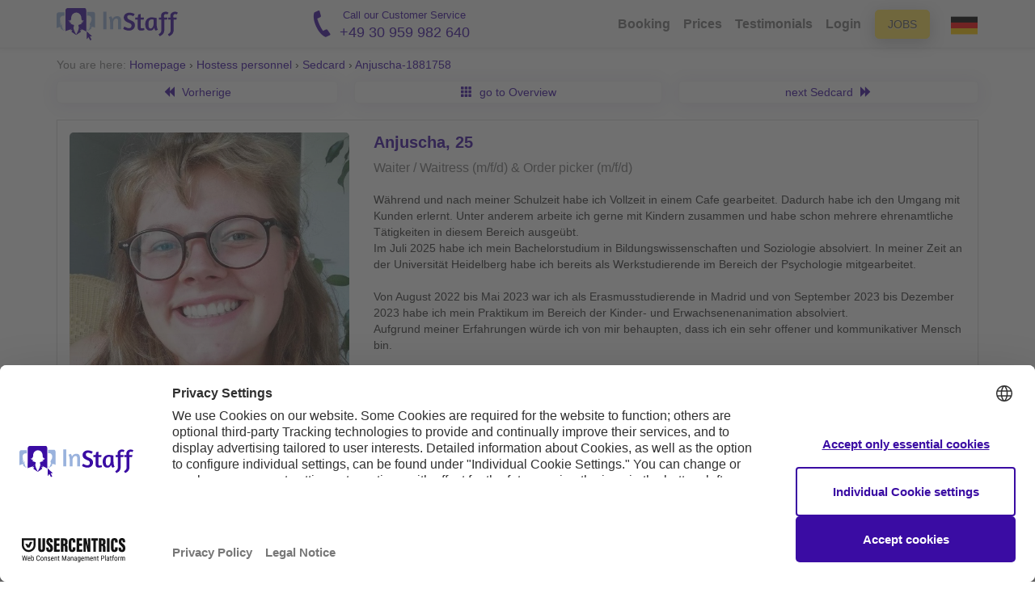

--- FILE ---
content_type: text/html; charset=utf-8
request_url: https://en.instaff.jobs/hostesses/sedcard/Anjuscha-1881758
body_size: 43508
content:
<!doctype html><html lang="en" data-theme="marketing"><head> <title>Anjuscha: 110 Jobs als Waiter / Waitress (m/f/d) & Order picker (m/f/d) in Berlin</title>   <meta name="description" content="Anjuscha, 25 years, 1.77 m, Soziologie, English - Fluent. Bewertet mit 5 / 5 Sternen auf 110 Jobs as Waiter / Waitress (m/f/d), Order picker (m/f/d) & Kitchen help (m/f/d) in Berlin."/>    <link rel="canonical" href="https://en.instaff.jobs/hostesses/sedcard/anjuscha-1881758"/>  <meta charset="utf-8">
<meta name="google-site-verification" content="6zDrXkN3oxMPzWUP5g545u1vcafBrwI1erkJkC3sDhs" />
<meta name="viewport" content="width=device-width">
<meta name="msapplication-config" content="none" />
<meta name="msvalidate.01" content="988F87E5CBE9BC689DFDE23EEF4ECEFC" />
<meta name="theme-color" content="#3A0CA3">
<meta name="msapplication-navbutton-color" content="#3A0CA3">
<meta name="apple-mobile-web-app-status-bar-style" content="#3A0CA3">
<meta property="og:site_name" content="InStaff" /> 
<meta property="article:publisher" content="https://www.facebook.com/instaff.jobs" />
<link rel="apple-touch-icon" href="https://media.instaff.jobs/img/logos/apple-touch-icon-48x48.png" />
<link rel="apple-touch-icon" sizes="96x96" href="https://media.instaff.jobs/img/logos/apple-touch-icon-96x96.png" />
<link rel="apple-touch-icon" sizes="144x144" href="https://media.instaff.jobs/img/logos/apple-touch-icon-144x144.png" />
<link rel="apple-touch-icon" sizes="192x192" href="https://media.instaff.jobs/img/logos/apple-touch-icon-192x192.png" />

<link rel="alternate" hreflang="de" href="https://www.instaff.jobs/hostessen/sedcard/anjuscha-1881758" /> <link rel="alternate" hreflang="en" href="https://en.instaff.jobs/hostesses/sedcard/anjuscha-1881758" /> 
<meta property="og:type" content="website" />
<meta property="og:locale" content="enUS" />
	<meta property="og:title" content="Anjuscha: 110 Jobs als Waiter / Waitress (m/f/d) & Order picker (m/f/d) in Berlin" />
	<meta property=“og:description” content="Anjuscha, 25 years, 1.77 m, Soziologie, English - Fluent. Bewertet mit 5 / 5 Sternen auf 110 Jobs as Waiter / Waitress (m/f/d), Order picker (m/f/d) & Kitchen help (m/f/d) in Berlin." />
	<meta property="og:url" content="https://en.instaff.jobs/hostesses/sedcard/anjuscha-1881758" />

<meta property="og:sitename" content="InStaff" />
<meta property="og:image" content="https://www.instaff.jobs/static/images/marketing/instaff-logo.svg" />
<meta property="og:image:width" content="1200" />
<meta property="og:image:height" content="630" />
<meta property="og:image:alt" content="InStaff" />

<link rel="shortcut icon" href="/favicon.ico" />

<style>
.text-warning {
	color: #cc8400 !important;
}
.text-truncated {
	overflow:hidden;
	text-overflow:none;
	white-space:nowrap;
}
.cleanCtaButton { 
	background-color: #eee;
	border-radius:0px;
	margin-top: 1.5em; 
	padding: 1em; 
	margin-bottom: 1.5em; 
	}
	@media (max-width:991px) {
	.cleanCtaButton {text-align:center}
	}
	@media (max-width:500px) {
	.cleanCtaButton { 
		border-radius: 0px;
		background-color: transparent;
		padding:0px;
	}
	}
			
	.cleanCtaButton .ctaLinksHeader {
		color:#666; 
		font-weight:bold;
	}
</style>  <style>﻿/*! normalize.css v3.0.1 | MIT License | git.io/normalize */html{font-family:sans-serif;-ms-text-size-adjust:100%;-webkit-text-size-adjust:100%}body{margin:0}article,aside,details,figcaption,figure,footer,header,hgroup,main,nav,section,summary{display:block}audio,canvas,progress,video{display:inline-block;vertical-align:baseline}audio:not([controls]){display:none;height:0}[hidden],template{display:none}a{background:transparent}a:active,a:hover{outline:0}abbr[title]{border-bottom:1px dotted}b,strong{font-weight:bold}dfn{font-style:italic}h1{font-size:2em;margin:0.67em 0}mark{background:#ff0;color:#000}small{font-size:80%}sub,sup{font-size:75%;line-height:0;position:relative;vertical-align:baseline}sup{top:-0.5em}sub{bottom:-0.25em}img{border:0}svg:not(:root){overflow:hidden}figure{margin:1em 40px}hr{-moz-box-sizing:content-box;box-sizing:content-box;height:0}pre{overflow:auto}code,kbd,pre,samp{font-family:monospace, monospace;font-size:1em}button,input,optgroup,select,textarea{color:inherit;font:inherit;margin:0}button{overflow:visible}button,select{text-transform:none}button,html input[type="button"],input[type="reset"],input[type="submit"]{-webkit-appearance:button;cursor:pointer}button[disabled],html input[disabled]{cursor:default}button::-moz-focus-inner,input::-moz-focus-inner{border:0;padding:0}input{line-height:normal}input[type="checkbox"],input[type="radio"]{box-sizing:border-box;padding:0}input[type="number"]::-webkit-inner-spin-button,input[type="number"]::-webkit-outer-spin-button{height:auto}input[type="search"]{-webkit-appearance:textfield;-moz-box-sizing:content-box;-webkit-box-sizing:content-box;box-sizing:content-box}input[type="search"]::-webkit-search-cancel-button,input[type="search"]::-webkit-search-decoration{-webkit-appearance:none}fieldset{border:1px solid #c0c0c0;margin:0 2px;padding:0.35em 0.625em 0.75em}legend{border:0;padding:0}textarea{overflow:auto}optgroup{font-weight:bold}table{border-collapse:collapse;border-spacing:0}td,th{padding:0}@font-face{font-family:'Glyphicons Halflings';src:url(font-path("bootstrap/glyphicons-halflings-regular.eot"));src:url(font-path("bootstrap/glyphicons-halflings-regular.eot?#iefix")) format("embedded-opentype"),url(font-path("bootstrap/glyphicons-halflings-regular.woff2")) format("woff2"),url(font-path("bootstrap/glyphicons-halflings-regular.woff")) format("woff"),url(font-path("bootstrap/glyphicons-halflings-regular.ttf")) format("truetype"),url(font-path("bootstrap/glyphicons-halflings-regular.svg#glyphicons_halflingsregular")) format("svg")}.glyphicon{position:relative;top:1px;display:inline-block;font-family:'Glyphicons Halflings';font-style:normal;font-weight:normal;line-height:1;-webkit-font-smoothing:antialiased;-moz-osx-font-smoothing:grayscale}.glyphicon-asterisk:before{content:"\002a"}.glyphicon-plus:before{content:"\002b"}.glyphicon-euro:before,.glyphicon-eur:before{content:"\20ac"}.glyphicon-minus:before{content:"\2212"}.glyphicon-cloud:before{content:"\2601"}.glyphicon-envelope:before{content:"\2709"}.glyphicon-pencil:before{content:"\270f"}.glyphicon-glass:before{content:"\e001"}.glyphicon-music:before{content:"\e002"}.glyphicon-search:before{content:"\e003"}.glyphicon-heart:before{content:"\e005"}.glyphicon-star:before{content:"\e006"}.glyphicon-star-empty:before{content:"\e007"}.glyphicon-user:before{content:"\e008"}.glyphicon-film:before{content:"\e009"}.glyphicon-th-large:before{content:"\e010"}.glyphicon-th:before{content:"\e011"}.glyphicon-th-list:before{content:"\e012"}.glyphicon-ok:before{content:"\e013"}.glyphicon-remove:before{content:"\e014"}.glyphicon-zoom-in:before{content:"\e015"}.glyphicon-zoom-out:before{content:"\e016"}.glyphicon-off:before{content:"\e017"}.glyphicon-signal:before{content:"\e018"}.glyphicon-cog:before{content:"\e019"}.glyphicon-trash:before{content:"\e020"}.glyphicon-home:before{content:"\e021"}.glyphicon-file:before{content:"\e022"}.glyphicon-time:before{content:"\e023"}.glyphicon-road:before{content:"\e024"}.glyphicon-download-alt:before{content:"\e025"}.glyphicon-download:before{content:"\e026"}.glyphicon-upload:before{content:"\e027"}.glyphicon-inbox:before{content:"\e028"}.glyphicon-play-circle:before{content:"\e029"}.glyphicon-repeat:before{content:"\e030"}.glyphicon-refresh:before{content:"\e031"}.glyphicon-list-alt:before{content:"\e032"}.glyphicon-lock:before{content:"\e033"}.glyphicon-flag:before{content:"\e034"}.glyphicon-headphones:before{content:"\e035"}.glyphicon-volume-off:before{content:"\e036"}.glyphicon-volume-down:before{content:"\e037"}.glyphicon-volume-up:before{content:"\e038"}.glyphicon-qrcode:before{content:"\e039"}.glyphicon-barcode:before{content:"\e040"}.glyphicon-tag:before{content:"\e041"}.glyphicon-tags:before{content:"\e042"}.glyphicon-book:before{content:"\e043"}.glyphicon-bookmark:before{content:"\e044"}.glyphicon-print:before{content:"\e045"}.glyphicon-camera:before{content:"\e046"}.glyphicon-font:before{content:"\e047"}.glyphicon-bold:before{content:"\e048"}.glyphicon-italic:before{content:"\e049"}.glyphicon-text-height:before{content:"\e050"}.glyphicon-text-width:before{content:"\e051"}.glyphicon-align-left:before{content:"\e052"}.glyphicon-align-center:before{content:"\e053"}.glyphicon-align-right:before{content:"\e054"}.glyphicon-align-justify:before{content:"\e055"}.glyphicon-list:before{content:"\e056"}.glyphicon-indent-left:before{content:"\e057"}.glyphicon-indent-right:before{content:"\e058"}.glyphicon-facetime-video:before{content:"\e059"}.glyphicon-picture:before{content:"\e060"}.glyphicon-map-marker:before{content:"\e062"}.glyphicon-adjust:before{content:"\e063"}.glyphicon-tint:before{content:"\e064"}.glyphicon-edit:before{content:"\e065"}.glyphicon-share:before{content:"\e066"}.glyphicon-check:before{content:"\e067"}.glyphicon-move:before{content:"\e068"}.glyphicon-step-backward:before{content:"\e069"}.glyphicon-fast-backward:before{content:"\e070"}.glyphicon-backward:before{content:"\e071"}.glyphicon-play:before{content:"\e072"}.glyphicon-pause:before{content:"\e073"}.glyphicon-stop:before{content:"\e074"}.glyphicon-forward:before{content:"\e075"}.glyphicon-fast-forward:before{content:"\e076"}.glyphicon-step-forward:before{content:"\e077"}.glyphicon-eject:before{content:"\e078"}.glyphicon-chevron-left:before{content:"\e079"}.glyphicon-chevron-right:before{content:"\e080"}.glyphicon-plus-sign:before{content:"\e081"}.glyphicon-minus-sign:before{content:"\e082"}.glyphicon-remove-sign:before{content:"\e083"}.glyphicon-ok-sign:before{content:"\e084"}.glyphicon-question-sign:before{content:"\e085"}.glyphicon-info-sign:before{content:"\e086"}.glyphicon-screenshot:before{content:"\e087"}.glyphicon-remove-circle:before{content:"\e088"}.glyphicon-ok-circle:before{content:"\e089"}.glyphicon-ban-circle:before{content:"\e090"}.glyphicon-arrow-left:before{content:"\e091"}.glyphicon-arrow-right:before{content:"\e092"}.glyphicon-arrow-up:before{content:"\e093"}.glyphicon-arrow-down:before{content:"\e094"}.glyphicon-share-alt:before{content:"\e095"}.glyphicon-resize-full:before{content:"\e096"}.glyphicon-resize-small:before{content:"\e097"}.glyphicon-exclamation-sign:before{content:"\e101"}.glyphicon-gift:before{content:"\e102"}.glyphicon-leaf:before{content:"\e103"}.glyphicon-fire:before{content:"\e104"}.glyphicon-eye-open:before{content:"\e105"}.glyphicon-eye-close:before{content:"\e106"}.glyphicon-warning-sign:before{content:"\e107"}.glyphicon-plane:before{content:"\e108"}.glyphicon-calendar:before{content:"\e109"}.glyphicon-random:before{content:"\e110"}.glyphicon-comment:before{content:"\e111"}.glyphicon-magnet:before{content:"\e112"}.glyphicon-chevron-up:before{content:"\e113"}.glyphicon-chevron-down:before{content:"\e114"}.glyphicon-retweet:before{content:"\e115"}.glyphicon-shopping-cart:before{content:"\e116"}.glyphicon-folder-close:before{content:"\e117"}.glyphicon-folder-open:before{content:"\e118"}.glyphicon-resize-vertical:before{content:"\e119"}.glyphicon-resize-horizontal:before{content:"\e120"}.glyphicon-hdd:before{content:"\e121"}.glyphicon-bullhorn:before{content:"\e122"}.glyphicon-bell:before{content:"\e123"}.glyphicon-certificate:before{content:"\e124"}.glyphicon-thumbs-up:before{content:"\e125"}.glyphicon-thumbs-down:before{content:"\e126"}.glyphicon-hand-right:before{content:"\e127"}.glyphicon-hand-left:before{content:"\e128"}.glyphicon-hand-up:before{content:"\e129"}.glyphicon-hand-down:before{content:"\e130"}.glyphicon-circle-arrow-right:before{content:"\e131"}.glyphicon-circle-arrow-left:before{content:"\e132"}.glyphicon-circle-arrow-up:before{content:"\e133"}.glyphicon-circle-arrow-down:before{content:"\e134"}.glyphicon-globe:before{content:"\e135"}.glyphicon-wrench:before{content:"\e136"}.glyphicon-tasks:before{content:"\e137"}.glyphicon-filter:before{content:"\e138"}.glyphicon-briefcase:before{content:"\e139"}.glyphicon-fullscreen:before{content:"\e140"}.glyphicon-dashboard:before{content:"\e141"}.glyphicon-paperclip:before{content:"\e142"}.glyphicon-heart-empty:before{content:"\e143"}.glyphicon-link:before{content:"\e144"}.glyphicon-phone:before{content:"\e145"}.glyphicon-pushpin:before{content:"\e146"}.glyphicon-usd:before{content:"\e148"}.glyphicon-gbp:before{content:"\e149"}.glyphicon-sort:before{content:"\e150"}.glyphicon-sort-by-alphabet:before{content:"\e151"}.glyphicon-sort-by-alphabet-alt:before{content:"\e152"}.glyphicon-sort-by-order:before{content:"\e153"}.glyphicon-sort-by-order-alt:before{content:"\e154"}.glyphicon-sort-by-attributes:before{content:"\e155"}.glyphicon-sort-by-attributes-alt:before{content:"\e156"}.glyphicon-unchecked:before{content:"\e157"}.glyphicon-expand:before{content:"\e158"}.glyphicon-collapse-down:before{content:"\e159"}.glyphicon-collapse-up:before{content:"\e160"}.glyphicon-log-in:before{content:"\e161"}.glyphicon-flash:before{content:"\e162"}.glyphicon-log-out:before{content:"\e163"}.glyphicon-new-window:before{content:"\e164"}.glyphicon-record:before{content:"\e165"}.glyphicon-save:before{content:"\e166"}.glyphicon-open:before{content:"\e167"}.glyphicon-saved:before{content:"\e168"}.glyphicon-import:before{content:"\e169"}.glyphicon-export:before{content:"\e170"}.glyphicon-send:before{content:"\e171"}.glyphicon-floppy-disk:before{content:"\e172"}.glyphicon-floppy-saved:before{content:"\e173"}.glyphicon-floppy-remove:before{content:"\e174"}.glyphicon-floppy-save:before{content:"\e175"}.glyphicon-floppy-open:before{content:"\e176"}.glyphicon-credit-card:before{content:"\e177"}.glyphicon-transfer:before{content:"\e178"}.glyphicon-cutlery:before{content:"\e179"}.glyphicon-header:before{content:"\e180"}.glyphicon-compressed:before{content:"\e181"}.glyphicon-earphone:before{content:"\e182"}.glyphicon-phone-alt:before{content:"\e183"}.glyphicon-tower:before{content:"\e184"}.glyphicon-stats:before{content:"\e185"}.glyphicon-sd-video:before{content:"\e186"}.glyphicon-hd-video:before{content:"\e187"}.glyphicon-subtitles:before{content:"\e188"}.glyphicon-sound-stereo:before{content:"\e189"}.glyphicon-sound-dolby:before{content:"\e190"}.glyphicon-sound-5-1:before{content:"\e191"}.glyphicon-sound-6-1:before{content:"\e192"}.glyphicon-sound-7-1:before{content:"\e193"}.glyphicon-copyright-mark:before{content:"\e194"}.glyphicon-registration-mark:before{content:"\e195"}.glyphicon-cloud-download:before{content:"\e197"}.glyphicon-cloud-upload:before{content:"\e198"}.glyphicon-tree-conifer:before{content:"\e199"}.glyphicon-tree-deciduous:before{content:"\e200"}.glyphicon-cd:before{content:"\e201"}.glyphicon-save-file:before{content:"\e202"}.glyphicon-open-file:before{content:"\e203"}.glyphicon-level-up:before{content:"\e204"}.glyphicon-copy:before{content:"\e205"}.glyphicon-paste:before{content:"\e206"}.glyphicon-alert:before{content:"\e209"}.glyphicon-equalizer:before{content:"\e210"}.glyphicon-king:before{content:"\e211"}.glyphicon-queen:before{content:"\e212"}.glyphicon-pawn:before{content:"\e213"}.glyphicon-bishop:before{content:"\e214"}.glyphicon-knight:before{content:"\e215"}.glyphicon-baby-formula:before{content:"\e216"}.glyphicon-tent:before{content:"\26fa"}.glyphicon-blackboard:before{content:"\e218"}.glyphicon-bed:before{content:"\e219"}.glyphicon-apple:before{content:"\f8ff"}.glyphicon-erase:before{content:"\e221"}.glyphicon-hourglass:before{content:"\231b"}.glyphicon-lamp:before{content:"\e223"}.glyphicon-duplicate:before{content:"\e224"}.glyphicon-piggy-bank:before{content:"\e225"}.glyphicon-scissors:before{content:"\e226"}.glyphicon-bitcoin:before{content:"\e227"}.glyphicon-btc:before{content:"\e227"}.glyphicon-xbt:before{content:"\e227"}.glyphicon-yen:before{content:"\00a5"}.glyphicon-jpy:before{content:"\00a5"}.glyphicon-ruble:before{content:"\20bd"}.glyphicon-rub:before{content:"\20bd"}.glyphicon-scale:before{content:"\e230"}.glyphicon-ice-lolly:before{content:"\e231"}.glyphicon-ice-lolly-tasted:before{content:"\e232"}.glyphicon-education:before{content:"\e233"}.glyphicon-option-horizontal:before{content:"\e234"}.glyphicon-option-vertical:before{content:"\e235"}.glyphicon-menu-hamburger:before{content:"\e236"}.glyphicon-modal-window:before{content:"\e237"}.glyphicon-oil:before{content:"\e238"}.glyphicon-grain:before{content:"\e239"}.glyphicon-sunglasses:before{content:"\e240"}.glyphicon-text-size:before{content:"\e241"}.glyphicon-text-color:before{content:"\e242"}.glyphicon-text-background:before{content:"\e243"}.glyphicon-object-align-top:before{content:"\e244"}.glyphicon-object-align-bottom:before{content:"\e245"}.glyphicon-object-align-horizontal:before{content:"\e246"}.glyphicon-object-align-left:before{content:"\e247"}.glyphicon-object-align-vertical:before{content:"\e248"}.glyphicon-object-align-right:before{content:"\e249"}.glyphicon-triangle-right:before{content:"\e250"}.glyphicon-triangle-left:before{content:"\e251"}.glyphicon-triangle-bottom:before{content:"\e252"}.glyphicon-triangle-top:before{content:"\e253"}.glyphicon-console:before{content:"\e254"}.glyphicon-superscript:before{content:"\e255"}.glyphicon-subscript:before{content:"\e256"}.glyphicon-menu-left:before{content:"\e257"}.glyphicon-menu-right:before{content:"\e258"}.glyphicon-menu-down:before{content:"\e259"}.glyphicon-menu-up:before{content:"\e260"}*{-webkit-box-sizing:border-box;-moz-box-sizing:border-box;box-sizing:border-box}*:before,*:after{-webkit-box-sizing:border-box;-moz-box-sizing:border-box;box-sizing:border-box}html{font-size:10px;-webkit-tap-highlight-color:transparent}body{font-family:"Helvetica Neue",Helvetica,Arial,sans-serif;font-size:14px;line-height:1.428571429;color:#333;background-color:#fff}input,button,select,textarea{font-family:inherit;font-size:inherit;line-height:inherit}a{color:#428bca;text-decoration:none}a:hover,a:focus{color:#2a6496;text-decoration:underline}a:focus{outline:thin dotted;outline:5px auto -webkit-focus-ring-color;outline-offset:-2px}figure{margin:0}img{vertical-align:middle}.img-responsive{display:block;width:100% \9;max-width:100%;height:auto}.img-rounded{border-radius:6px}.img-thumbnail{padding:4px;line-height:1.428571429;background-color:#fff;border:1px solid #ddd;border-radius:4px;-webkit-transition:all 0.2s ease-in-out;-o-transition:all 0.2s ease-in-out;transition:all 0.2s ease-in-out;display:inline-block;width:100% \9;max-width:100%;height:auto}.img-circle{border-radius:50%}hr{margin-top:20px;margin-bottom:20px;border:0;border-top:1px solid #eee}.sr-only{position:absolute;width:1px;height:1px;margin:-1px;padding:0;overflow:hidden;clip:rect(0, 0, 0, 0);border:0}.sr-only-focusable:active,.sr-only-focusable:focus{position:static;width:auto;height:auto;margin:0;overflow:visible;clip:auto}h1,h2,h3,h4,h5,h6,.h1,.h2,.h3,.h4,.h5,.h6{font-family:inherit;font-weight:500;line-height:1.1;color:inherit}h1 small,h1 .small,h2 small,h2 .small,h3 small,h3 .small,h4 small,h4 .small,h5 small,h5 .small,h6 small,h6 .small,.h1 small,.h1 .small,.h2 small,.h2 .small,.h3 small,.h3 .small,.h4 small,.h4 .small,.h5 small,.h5 .small,.h6 small,.h6 .small{font-weight:normal;line-height:1;color:#777}h1,.h1,h2,.h2,h3,.h3{margin-top:20px;margin-bottom:10px}h1 small,h1 .small,.h1 small,.h1 .small,h2 small,h2 .small,.h2 small,.h2 .small,h3 small,h3 .small,.h3 small,.h3 .small{font-size:65%}h4,.h4,h5,.h5,h6,.h6{margin-top:10px;margin-bottom:10px}h4 small,h4 .small,.h4 small,.h4 .small,h5 small,h5 .small,.h5 small,.h5 .small,h6 small,h6 .small,.h6 small,.h6 .small{font-size:75%}h1,.h1{font-size:36px}h2,.h2{font-size:30px}h3,.h3{font-size:24px}h4,.h4{font-size:18px}h5,.h5{font-size:14px}h6,.h6{font-size:12px}p{margin:0 0 10px}.lead{margin-bottom:20px;font-size:16px;font-weight:300;line-height:1.4}@media (min-width: 768px){.lead{font-size:21px}}small,.small{font-size:85%}cite{font-style:normal}mark,.mark{background-color:#fcf8e3;padding:.2em}.text-left{text-align:left}.text-right{text-align:right}.text-center{text-align:center}.text-justify{text-align:justify}.text-nowrap{white-space:nowrap}.text-lowercase{text-transform:lowercase}.text-uppercase{text-transform:uppercase}.text-capitalize{text-transform:capitalize}.text-muted{color:#777}.text-primary{color:#428bca}a.text-primary:hover{color:#3071a9}.text-success{color:#3c763d}a.text-success:hover{color:#2b542c}.text-info{color:#31708f}a.text-info:hover{color:#245269}.text-warning{color:#8a6d3b}a.text-warning:hover{color:#66512c}.text-danger{color:#a94442}a.text-danger:hover{color:#843534}.bg-primary{color:#fff}.bg-primary{background-color:#428bca}a.bg-primary:hover{background-color:#3071a9}.bg-success{background-color:#dff0d8}a.bg-success:hover{background-color:#c1e2b3}.bg-info{background-color:#d9edf7}a.bg-info:hover{background-color:#afd9ee}.bg-warning{background-color:#fcf8e3}a.bg-warning:hover{background-color:#f7ecb5}.bg-danger{background-color:#f2dede}a.bg-danger:hover{background-color:#e4b9b9}.page-header{padding-bottom:9px;margin:40px 0 20px;border-bottom:1px solid #eee}ul,ol{margin-top:0;margin-bottom:10px}ul ul,ul ol,ol ul,ol ol{margin-bottom:0}.list-unstyled,.list-inline{padding-left:0;list-style:none}.list-inline{margin-left:-5px}.list-inline>li{display:inline-block;padding-left:5px;padding-right:5px}dl{margin-top:0;margin-bottom:20px}dt,dd{line-height:1.428571429}dt{font-weight:bold}dd{margin-left:0}.dl-horizontal dd:before,.dl-horizontal dd:after{content:" ";display:table}.dl-horizontal dd:after{clear:both}@media (min-width: 768px){.dl-horizontal dt{float:left;width:160px;clear:left;text-align:right;overflow:hidden;text-overflow:ellipsis;white-space:nowrap}.dl-horizontal dd{margin-left:180px}}abbr[title],abbr[data-original-title]{cursor:help;border-bottom:1px dotted #777}.initialism{font-size:90%;text-transform:uppercase}blockquote{padding:10px 20px;margin:0 0 20px;font-size:17.5px;border-left:5px solid #eee}blockquote p:last-child,blockquote ul:last-child,blockquote ol:last-child{margin-bottom:0}blockquote footer,blockquote small,blockquote .small{display:block;font-size:80%;line-height:1.428571429;color:#777}blockquote footer:before,blockquote small:before,blockquote .small:before{content:'\2014 \00A0'}.blockquote-reverse,blockquote.pull-right{padding-right:15px;padding-left:0;border-right:5px solid #eee;border-left:0;text-align:right}.blockquote-reverse footer:before,.blockquote-reverse small:before,.blockquote-reverse .small:before,blockquote.pull-right footer:before,blockquote.pull-right small:before,blockquote.pull-right .small:before{content:''}.blockquote-reverse footer:after,.blockquote-reverse small:after,.blockquote-reverse .small:after,blockquote.pull-right footer:after,blockquote.pull-right small:after,blockquote.pull-right .small:after{content:'\00A0 \2014'}blockquote:before,blockquote:after{content:""}address{margin-bottom:20px;font-style:normal;line-height:1.428571429}.container{margin-right:auto;margin-left:auto;padding-left:15px;padding-right:15px}.container:before,.container:after{content:" ";display:table}.container:after{clear:both}@media (min-width: 768px){.container{width:750px}}@media (min-width: 992px){.container{width:970px}}@media (min-width: 1200px){.container{width:1170px}}.container-fluid{margin-right:auto;margin-left:auto;padding-left:15px;padding-right:15px}.container-fluid:before,.container-fluid:after{content:" ";display:table}.container-fluid:after{clear:both}.row{margin-left:-15px;margin-right:-15px}.row:before,.row:after{content:" ";display:table}.row:after{clear:both}.col-xs-1,.col-sm-1,.col-md-1,.col-lg-1,.col-xs-2,.col-sm-2,.col-md-2,.col-lg-2,.col-xs-3,.col-sm-3,.col-md-3,.col-lg-3,.col-xs-4,.col-sm-4,.col-md-4,.col-lg-4,.col-xs-5,.col-sm-5,.col-md-5,.col-lg-5,.col-xs-6,.col-sm-6,.col-md-6,.col-lg-6,.col-xs-7,.col-sm-7,.col-md-7,.col-lg-7,.col-xs-8,.col-sm-8,.col-md-8,.col-lg-8,.col-xs-9,.col-sm-9,.col-md-9,.col-lg-9,.col-xs-10,.col-sm-10,.col-md-10,.col-lg-10,.col-xs-11,.col-sm-11,.col-md-11,.col-lg-11,.col-xs-12,.col-sm-12,.col-md-12,.col-lg-12{position:relative;min-height:1px;padding-left:15px;padding-right:15px}.col-xs-1,.col-xs-2,.col-xs-3,.col-xs-4,.col-xs-5,.col-xs-6,.col-xs-7,.col-xs-8,.col-xs-9,.col-xs-10,.col-xs-11,.col-xs-12{float:left}.col-xs-1{width:8.3333333333%}.col-xs-2{width:16.6666666667%}.col-xs-3{width:25%}.col-xs-4{width:33.3333333333%}.col-xs-5{width:41.6666666667%}.col-xs-6{width:50%}.col-xs-7{width:58.3333333333%}.col-xs-8{width:66.6666666667%}.col-xs-9{width:75%}.col-xs-10{width:83.3333333333%}.col-xs-11{width:91.6666666667%}.col-xs-12{width:100%}.col-xs-pull-0{right:auto}.col-xs-pull-1{right:8.3333333333%}.col-xs-pull-2{right:16.6666666667%}.col-xs-pull-3{right:25%}.col-xs-pull-4{right:33.3333333333%}.col-xs-pull-5{right:41.6666666667%}.col-xs-pull-6{right:50%}.col-xs-pull-7{right:58.3333333333%}.col-xs-pull-8{right:66.6666666667%}.col-xs-pull-9{right:75%}.col-xs-pull-10{right:83.3333333333%}.col-xs-pull-11{right:91.6666666667%}.col-xs-pull-12{right:100%}.col-xs-push-0{left:auto}.col-xs-push-1{left:8.3333333333%}.col-xs-push-2{left:16.6666666667%}.col-xs-push-3{left:25%}.col-xs-push-4{left:33.3333333333%}.col-xs-push-5{left:41.6666666667%}.col-xs-push-6{left:50%}.col-xs-push-7{left:58.3333333333%}.col-xs-push-8{left:66.6666666667%}.col-xs-push-9{left:75%}.col-xs-push-10{left:83.3333333333%}.col-xs-push-11{left:91.6666666667%}.col-xs-push-12{left:100%}.col-xs-offset-0{margin-left:0%}.col-xs-offset-1{margin-left:8.3333333333%}.col-xs-offset-2{margin-left:16.6666666667%}.col-xs-offset-3{margin-left:25%}.col-xs-offset-4{margin-left:33.3333333333%}.col-xs-offset-5{margin-left:41.6666666667%}.col-xs-offset-6{margin-left:50%}.col-xs-offset-7{margin-left:58.3333333333%}.col-xs-offset-8{margin-left:66.6666666667%}.col-xs-offset-9{margin-left:75%}.col-xs-offset-10{margin-left:83.3333333333%}.col-xs-offset-11{margin-left:91.6666666667%}.col-xs-offset-12{margin-left:100%}@media (min-width: 768px){.col-sm-1,.col-sm-2,.col-sm-3,.col-sm-4,.col-sm-5,.col-sm-6,.col-sm-7,.col-sm-8,.col-sm-9,.col-sm-10,.col-sm-11,.col-sm-12{float:left}.col-sm-1{width:8.3333333333%}.col-sm-2{width:16.6666666667%}.col-sm-3{width:25%}.col-sm-4{width:33.3333333333%}.col-sm-5{width:41.6666666667%}.col-sm-6{width:50%}.col-sm-7{width:58.3333333333%}.col-sm-8{width:66.6666666667%}.col-sm-9{width:75%}.col-sm-10{width:83.3333333333%}.col-sm-11{width:91.6666666667%}.col-sm-12{width:100%}.col-sm-pull-0{right:auto}.col-sm-pull-1{right:8.3333333333%}.col-sm-pull-2{right:16.6666666667%}.col-sm-pull-3{right:25%}.col-sm-pull-4{right:33.3333333333%}.col-sm-pull-5{right:41.6666666667%}.col-sm-pull-6{right:50%}.col-sm-pull-7{right:58.3333333333%}.col-sm-pull-8{right:66.6666666667%}.col-sm-pull-9{right:75%}.col-sm-pull-10{right:83.3333333333%}.col-sm-pull-11{right:91.6666666667%}.col-sm-pull-12{right:100%}.col-sm-push-0{left:auto}.col-sm-push-1{left:8.3333333333%}.col-sm-push-2{left:16.6666666667%}.col-sm-push-3{left:25%}.col-sm-push-4{left:33.3333333333%}.col-sm-push-5{left:41.6666666667%}.col-sm-push-6{left:50%}.col-sm-push-7{left:58.3333333333%}.col-sm-push-8{left:66.6666666667%}.col-sm-push-9{left:75%}.col-sm-push-10{left:83.3333333333%}.col-sm-push-11{left:91.6666666667%}.col-sm-push-12{left:100%}.col-sm-offset-0{margin-left:0%}.col-sm-offset-1{margin-left:8.3333333333%}.col-sm-offset-2{margin-left:16.6666666667%}.col-sm-offset-3{margin-left:25%}.col-sm-offset-4{margin-left:33.3333333333%}.col-sm-offset-5{margin-left:41.6666666667%}.col-sm-offset-6{margin-left:50%}.col-sm-offset-7{margin-left:58.3333333333%}.col-sm-offset-8{margin-left:66.6666666667%}.col-sm-offset-9{margin-left:75%}.col-sm-offset-10{margin-left:83.3333333333%}.col-sm-offset-11{margin-left:91.6666666667%}.col-sm-offset-12{margin-left:100%}}@media (min-width: 992px){.col-md-1,.col-md-2,.col-md-3,.col-md-4,.col-md-5,.col-md-6,.col-md-7,.col-md-8,.col-md-9,.col-md-10,.col-md-11,.col-md-12{float:left}.col-md-1{width:8.3333333333%}.col-md-2{width:16.6666666667%}.col-md-3{width:25%}.col-md-4{width:33.3333333333%}.col-md-5{width:41.6666666667%}.col-md-6{width:50%}.col-md-7{width:58.3333333333%}.col-md-8{width:66.6666666667%}.col-md-9{width:75%}.col-md-10{width:83.3333333333%}.col-md-11{width:91.6666666667%}.col-md-12{width:100%}.col-md-pull-0{right:auto}.col-md-pull-1{right:8.3333333333%}.col-md-pull-2{right:16.6666666667%}.col-md-pull-3{right:25%}.col-md-pull-4{right:33.3333333333%}.col-md-pull-5{right:41.6666666667%}.col-md-pull-6{right:50%}.col-md-pull-7{right:58.3333333333%}.col-md-pull-8{right:66.6666666667%}.col-md-pull-9{right:75%}.col-md-pull-10{right:83.3333333333%}.col-md-pull-11{right:91.6666666667%}.col-md-pull-12{right:100%}.col-md-push-0{left:auto}.col-md-push-1{left:8.3333333333%}.col-md-push-2{left:16.6666666667%}.col-md-push-3{left:25%}.col-md-push-4{left:33.3333333333%}.col-md-push-5{left:41.6666666667%}.col-md-push-6{left:50%}.col-md-push-7{left:58.3333333333%}.col-md-push-8{left:66.6666666667%}.col-md-push-9{left:75%}.col-md-push-10{left:83.3333333333%}.col-md-push-11{left:91.6666666667%}.col-md-push-12{left:100%}.col-md-offset-0{margin-left:0%}.col-md-offset-1{margin-left:8.3333333333%}.col-md-offset-2{margin-left:16.6666666667%}.col-md-offset-3{margin-left:25%}.col-md-offset-4{margin-left:33.3333333333%}.col-md-offset-5{margin-left:41.6666666667%}.col-md-offset-6{margin-left:50%}.col-md-offset-7{margin-left:58.3333333333%}.col-md-offset-8{margin-left:66.6666666667%}.col-md-offset-9{margin-left:75%}.col-md-offset-10{margin-left:83.3333333333%}.col-md-offset-11{margin-left:91.6666666667%}.col-md-offset-12{margin-left:100%}}@media (min-width: 1200px){.col-lg-1,.col-lg-2,.col-lg-3,.col-lg-4,.col-lg-5,.col-lg-6,.col-lg-7,.col-lg-8,.col-lg-9,.col-lg-10,.col-lg-11,.col-lg-12{float:left}.col-lg-1{width:8.3333333333%}.col-lg-2{width:16.6666666667%}.col-lg-3{width:25%}.col-lg-4{width:33.3333333333%}.col-lg-5{width:41.6666666667%}.col-lg-6{width:50%}.col-lg-7{width:58.3333333333%}.col-lg-8{width:66.6666666667%}.col-lg-9{width:75%}.col-lg-10{width:83.3333333333%}.col-lg-11{width:91.6666666667%}.col-lg-12{width:100%}.col-lg-pull-0{right:auto}.col-lg-pull-1{right:8.3333333333%}.col-lg-pull-2{right:16.6666666667%}.col-lg-pull-3{right:25%}.col-lg-pull-4{right:33.3333333333%}.col-lg-pull-5{right:41.6666666667%}.col-lg-pull-6{right:50%}.col-lg-pull-7{right:58.3333333333%}.col-lg-pull-8{right:66.6666666667%}.col-lg-pull-9{right:75%}.col-lg-pull-10{right:83.3333333333%}.col-lg-pull-11{right:91.6666666667%}.col-lg-pull-12{right:100%}.col-lg-push-0{left:auto}.col-lg-push-1{left:8.3333333333%}.col-lg-push-2{left:16.6666666667%}.col-lg-push-3{left:25%}.col-lg-push-4{left:33.3333333333%}.col-lg-push-5{left:41.6666666667%}.col-lg-push-6{left:50%}.col-lg-push-7{left:58.3333333333%}.col-lg-push-8{left:66.6666666667%}.col-lg-push-9{left:75%}.col-lg-push-10{left:83.3333333333%}.col-lg-push-11{left:91.6666666667%}.col-lg-push-12{left:100%}.col-lg-offset-0{margin-left:0%}.col-lg-offset-1{margin-left:8.3333333333%}.col-lg-offset-2{margin-left:16.6666666667%}.col-lg-offset-3{margin-left:25%}.col-lg-offset-4{margin-left:33.3333333333%}.col-lg-offset-5{margin-left:41.6666666667%}.col-lg-offset-6{margin-left:50%}.col-lg-offset-7{margin-left:58.3333333333%}.col-lg-offset-8{margin-left:66.6666666667%}.col-lg-offset-9{margin-left:75%}.col-lg-offset-10{margin-left:83.3333333333%}.col-lg-offset-11{margin-left:91.6666666667%}.col-lg-offset-12{margin-left:100%}}fieldset{padding:0;margin:0;border:0;min-width:0}legend{display:block;width:100%;padding:0;margin-bottom:20px;font-size:21px;line-height:inherit;color:#333;border:0;border-bottom:1px solid #e5e5e5}label{display:inline-block;max-width:100%;margin-bottom:5px;font-weight:bold}input[type="search"]{-webkit-box-sizing:border-box;-moz-box-sizing:border-box;box-sizing:border-box}input[type="radio"],input[type="checkbox"]{margin:4px 0 0;margin-top:1px \9;line-height:normal}input[type="file"]{display:block}input[type="range"]{display:block;width:100%}select[multiple],select[size]{height:auto}input[type="file"]:focus,input[type="radio"]:focus,input[type="checkbox"]:focus{outline:thin dotted;outline:5px auto -webkit-focus-ring-color;outline-offset:-2px}output{display:block;padding-top:7px;font-size:14px;line-height:1.428571429;color:#555}.form-control{display:block;width:100%;height:34px;padding:6px 12px;font-size:14px;line-height:1.428571429;color:#555;background-color:#fff;background-image:none;border:1px solid #ccc;border-radius:4px;-webkit-box-shadow:inset 0 1px 1px rgba(0,0,0,0.075);box-shadow:inset 0 1px 1px rgba(0,0,0,0.075);-webkit-transition:border-color ease-in-out 0.15s,box-shadow ease-in-out 0.15s;-o-transition:border-color ease-in-out 0.15s,box-shadow ease-in-out 0.15s;transition:border-color ease-in-out 0.15s,box-shadow ease-in-out 0.15s}.form-control:focus{border-color:#66afe9;outline:0;-webkit-box-shadow:inset 0 1px 1px rgba(0,0,0,0.075),0 0 8px rgba(102,175,233,0.6);box-shadow:inset 0 1px 1px rgba(0,0,0,0.075),0 0 8px rgba(102,175,233,0.6)}.form-control::-moz-placeholder{color:#777;opacity:1}.form-control:-ms-input-placeholder{color:#777}.form-control::-webkit-input-placeholder{color:#777}.form-control[disabled],.form-control[readonly],fieldset[disabled] .form-control{cursor:not-allowed;background-color:#eee;opacity:1}textarea.form-control{height:auto}input[type="search"]{-webkit-appearance:none}input[type="date"],input[type="time"],input[type="datetime-local"],input[type="month"]{line-height:34px;line-height:1.428571429 \0}input[type="date"].input-sm,.form-horizontal .form-group-sm input[type="date"].form-control,.input-group-sm>input[type="date"].form-control,.input-group-sm>input[type="date"].input-group-addon,.input-group-sm>.input-group-btn>input[type="date"].btn,input[type="time"].input-sm,.form-horizontal .form-group-sm input[type="time"].form-control,.input-group-sm>input[type="time"].form-control,.input-group-sm>input[type="time"].input-group-addon,.input-group-sm>.input-group-btn>input[type="time"].btn,input[type="datetime-local"].input-sm,.form-horizontal .form-group-sm input[type="datetime-local"].form-control,.input-group-sm>input[type="datetime-local"].form-control,.input-group-sm>input[type="datetime-local"].input-group-addon,.input-group-sm>.input-group-btn>input[type="datetime-local"].btn,input[type="month"].input-sm,.form-horizontal .form-group-sm input[type="month"].form-control,.input-group-sm>input[type="month"].form-control,.input-group-sm>input[type="month"].input-group-addon,.input-group-sm>.input-group-btn>input[type="month"].btn{line-height:30px}input[type="date"].input-lg,.form-horizontal .form-group-lg input[type="date"].form-control,.input-group-lg>input[type="date"].form-control,.input-group-lg>input[type="date"].input-group-addon,.input-group-lg>.input-group-btn>input[type="date"].btn,input[type="time"].input-lg,.form-horizontal .form-group-lg input[type="time"].form-control,.input-group-lg>input[type="time"].form-control,.input-group-lg>input[type="time"].input-group-addon,.input-group-lg>.input-group-btn>input[type="time"].btn,input[type="datetime-local"].input-lg,.form-horizontal .form-group-lg input[type="datetime-local"].form-control,.input-group-lg>input[type="datetime-local"].form-control,.input-group-lg>input[type="datetime-local"].input-group-addon,.input-group-lg>.input-group-btn>input[type="datetime-local"].btn,input[type="month"].input-lg,.form-horizontal .form-group-lg input[type="month"].form-control,.input-group-lg>input[type="month"].form-control,.input-group-lg>input[type="month"].input-group-addon,.input-group-lg>.input-group-btn>input[type="month"].btn{line-height:46px}.form-group{margin-bottom:15px}.radio,.checkbox{position:relative;display:block;min-height:20px;margin-top:10px;margin-bottom:10px}.radio label,.checkbox label{padding-left:20px;margin-bottom:0;font-weight:normal;cursor:pointer}.radio input[type="radio"],.radio-inline input[type="radio"],.checkbox input[type="checkbox"],.checkbox-inline input[type="checkbox"]{position:absolute;margin-left:-20px;margin-top:4px \9}.radio+.radio,.checkbox+.checkbox{margin-top:-5px}.radio-inline,.checkbox-inline{display:inline-block;padding-left:20px;margin-bottom:0;vertical-align:middle;font-weight:normal;cursor:pointer}.radio-inline+.radio-inline,.checkbox-inline+.checkbox-inline{margin-top:0;margin-left:10px}input[type="radio"][disabled],input[type="radio"].disabled,fieldset[disabled] input[type="radio"],input[type="checkbox"][disabled],input[type="checkbox"].disabled,fieldset[disabled] input[type="checkbox"]{cursor:not-allowed}.radio-inline.disabled,fieldset[disabled] .radio-inline,.checkbox-inline.disabled,fieldset[disabled] .checkbox-inline{cursor:not-allowed}.radio.disabled label,fieldset[disabled] .radio label,.checkbox.disabled label,fieldset[disabled] .checkbox label{cursor:not-allowed}.form-control-static{padding-top:7px;padding-bottom:7px;margin-bottom:0}.form-control-static.input-lg,.form-horizontal .form-group-lg .form-control-static.form-control,.input-group-lg>.form-control-static.form-control,.input-group-lg>.form-control-static.input-group-addon,.input-group-lg>.input-group-btn>.form-control-static.btn,.form-control-static.input-sm,.form-horizontal .form-group-sm .form-control-static.form-control,.input-group-sm>.form-control-static.form-control,.input-group-sm>.form-control-static.input-group-addon,.input-group-sm>.input-group-btn>.form-control-static.btn{padding-left:0;padding-right:0}.input-sm,.form-horizontal .form-group-sm .form-control,.input-group-sm>.form-control,.input-group-sm>.input-group-addon,.input-group-sm>.input-group-btn>.btn{height:30px;padding:5px 10px;font-size:12px;line-height:1.5;border-radius:3px}select.input-sm,.form-horizontal .form-group-sm select.form-control,.input-group-sm>select.form-control,.input-group-sm>select.input-group-addon,.input-group-sm>.input-group-btn>select.btn{height:30px;line-height:30px}textarea.input-sm,.form-horizontal .form-group-sm textarea.form-control,.input-group-sm>textarea.form-control,.input-group-sm>textarea.input-group-addon,.input-group-sm>.input-group-btn>textarea.btn,select[multiple].input-sm,.form-horizontal .form-group-sm select[multiple].form-control,.input-group-sm>select[multiple].form-control,.input-group-sm>select[multiple].input-group-addon,.input-group-sm>.input-group-btn>select[multiple].btn{height:auto}.input-lg,.form-horizontal .form-group-lg .form-control,.input-group-lg>.form-control,.input-group-lg>.input-group-addon,.input-group-lg>.input-group-btn>.btn{height:46px;padding:10px 16px;font-size:18px;line-height:1.33;border-radius:6px}select.input-lg,.form-horizontal .form-group-lg select.form-control,.input-group-lg>select.form-control,.input-group-lg>select.input-group-addon,.input-group-lg>.input-group-btn>select.btn{height:46px;line-height:46px}textarea.input-lg,.form-horizontal .form-group-lg textarea.form-control,.input-group-lg>textarea.form-control,.input-group-lg>textarea.input-group-addon,.input-group-lg>.input-group-btn>textarea.btn,select[multiple].input-lg,.form-horizontal .form-group-lg select[multiple].form-control,.input-group-lg>select[multiple].form-control,.input-group-lg>select[multiple].input-group-addon,.input-group-lg>.input-group-btn>select[multiple].btn{height:auto}.has-feedback{position:relative}.has-feedback .form-control{padding-right:42.5px}.form-control-feedback{position:absolute;top:25px;right:0;z-index:2;display:block;width:34px;height:34px;line-height:34px;text-align:center}.input-lg+.form-control-feedback,.form-horizontal .form-group-lg .form-control+.form-control-feedback,.input-group-lg>.form-control+.form-control-feedback,.input-group-lg>.input-group-addon+.form-control-feedback,.input-group-lg>.input-group-btn>.btn+.form-control-feedback{width:46px;height:46px;line-height:46px}.input-sm+.form-control-feedback,.form-horizontal .form-group-sm .form-control+.form-control-feedback,.input-group-sm>.form-control+.form-control-feedback,.input-group-sm>.input-group-addon+.form-control-feedback,.input-group-sm>.input-group-btn>.btn+.form-control-feedback{width:30px;height:30px;line-height:30px}.has-success .help-block,.has-success .control-label,.has-success .radio,.has-success .checkbox,.has-success .radio-inline,.has-success .checkbox-inline{color:#3c763d}.has-success .form-control{border-color:#3c763d;-webkit-box-shadow:inset 0 1px 1px rgba(0,0,0,0.075);box-shadow:inset 0 1px 1px rgba(0,0,0,0.075)}.has-success .form-control:focus{border-color:#2b542c;-webkit-box-shadow:inset 0 1px 1px rgba(0,0,0,0.075),0 0 6px #67b168;box-shadow:inset 0 1px 1px rgba(0,0,0,0.075),0 0 6px #67b168}.has-success .input-group-addon{color:#3c763d;border-color:#3c763d;background-color:#dff0d8}.has-success .form-control-feedback{color:#3c763d}.has-warning .help-block,.has-warning .control-label,.has-warning .radio,.has-warning .checkbox,.has-warning .radio-inline,.has-warning .checkbox-inline{color:#8a6d3b}.has-warning .form-control{border-color:#8a6d3b;-webkit-box-shadow:inset 0 1px 1px rgba(0,0,0,0.075);box-shadow:inset 0 1px 1px rgba(0,0,0,0.075)}.has-warning .form-control:focus{border-color:#66512c;-webkit-box-shadow:inset 0 1px 1px rgba(0,0,0,0.075),0 0 6px #c0a16b;box-shadow:inset 0 1px 1px rgba(0,0,0,0.075),0 0 6px #c0a16b}.has-warning .input-group-addon{color:#8a6d3b;border-color:#8a6d3b;background-color:#fcf8e3}.has-warning .form-control-feedback{color:#8a6d3b}.has-error .help-block,.has-error .control-label,.has-error .radio,.has-error .checkbox,.has-error .radio-inline,.has-error .checkbox-inline{color:#a94442}.has-error .form-control{border-color:#a94442;-webkit-box-shadow:inset 0 1px 1px rgba(0,0,0,0.075);box-shadow:inset 0 1px 1px rgba(0,0,0,0.075)}.has-error .form-control:focus{border-color:#843534;-webkit-box-shadow:inset 0 1px 1px rgba(0,0,0,0.075),0 0 6px #ce8483;box-shadow:inset 0 1px 1px rgba(0,0,0,0.075),0 0 6px #ce8483}.has-error .input-group-addon{color:#a94442;border-color:#a94442;background-color:#f2dede}.has-error .form-control-feedback{color:#a94442}.has-feedback label.sr-only ~ .form-control-feedback{top:0}.help-block{display:block;margin-top:5px;margin-bottom:10px;color:#737373}@media (min-width: 768px){.form-inline .form-group,.navbar-form .form-group{display:inline-block;margin-bottom:0;vertical-align:middle}.form-inline .form-control,.navbar-form .form-control{display:inline-block;width:auto;vertical-align:middle}.form-inline .input-group,.navbar-form .input-group{display:inline-table;vertical-align:middle}.form-inline .input-group .input-group-addon,.navbar-form .input-group .input-group-addon,.form-inline .input-group .input-group-btn,.navbar-form .input-group .input-group-btn,.form-inline .input-group .form-control,.navbar-form .input-group .form-control{width:auto}.form-inline .input-group>.form-control,.navbar-form .input-group>.form-control{width:100%}.form-inline .control-label,.navbar-form .control-label{margin-bottom:0;vertical-align:middle}.form-inline .radio,.navbar-form .radio,.form-inline .checkbox,.navbar-form .checkbox{display:inline-block;margin-top:0;margin-bottom:0;vertical-align:middle}.form-inline .radio label,.navbar-form .radio label,.form-inline .checkbox label,.navbar-form .checkbox label{padding-left:0}.form-inline .radio input[type="radio"],.navbar-form .radio input[type="radio"],.form-inline .checkbox input[type="checkbox"],.navbar-form .checkbox input[type="checkbox"]{position:relative;margin-left:0}.form-inline .has-feedback .form-control-feedback,.navbar-form .has-feedback .form-control-feedback{top:0}}.form-horizontal .radio,.form-horizontal .checkbox,.form-horizontal .radio-inline,.form-horizontal .checkbox-inline{margin-top:0;margin-bottom:0;padding-top:7px}.form-horizontal .radio,.form-horizontal .checkbox{min-height:27px}.form-horizontal .form-group{margin-left:-15px;margin-right:-15px}.form-horizontal .form-group:before,.form-horizontal .form-group:after{content:" ";display:table}.form-horizontal .form-group:after{clear:both}@media (min-width: 768px){.form-horizontal .control-label{text-align:right;margin-bottom:0;padding-top:7px}}.form-horizontal .has-feedback .form-control-feedback{top:0;right:15px}@media (min-width: 768px){.form-horizontal .form-group-lg .control-label{padding-top:14.3px}}@media (min-width: 768px){.form-horizontal .form-group-sm .control-label{padding-top:6px}}.btn{display:inline-block;margin-bottom:0;font-weight:normal;text-align:center;vertical-align:middle;cursor:pointer;background-image:none;border:1px solid transparent;white-space:nowrap;padding:6px 12px;font-size:14px;line-height:1.428571429;border-radius:4px;-webkit-user-select:none;-moz-user-select:none;-ms-user-select:none;user-select:none}.btn:focus,.btn:active:focus,.btn.active:focus{outline:thin dotted;outline:5px auto -webkit-focus-ring-color;outline-offset:-2px}.btn:hover,.btn:focus{color:#333;text-decoration:none}.btn:active,.btn.active{outline:0;background-image:none;-webkit-box-shadow:inset 0 3px 5px rgba(0,0,0,0.125);box-shadow:inset 0 3px 5px rgba(0,0,0,0.125)}.btn.disabled,.btn[disabled],fieldset[disabled] .btn{cursor:not-allowed;pointer-events:none;opacity:0.65;filter:alpha(opacity=65);-webkit-box-shadow:none;box-shadow:none}.btn-default{color:#333;background-color:#fff;border-color:#ccc}.btn-default:hover,.btn-default:focus,.btn-default:active,.btn-default.active,.open>.btn-default.dropdown-toggle{color:#333;background-color:#e6e6e6;border-color:#adadad}.btn-default:active,.btn-default.active,.open>.btn-default.dropdown-toggle{background-image:none}.btn-default.disabled,.btn-default.disabled:hover,.btn-default.disabled:focus,.btn-default.disabled:active,.btn-default.disabled.active,.btn-default[disabled],.btn-default[disabled]:hover,.btn-default[disabled]:focus,.btn-default[disabled]:active,.btn-default[disabled].active,fieldset[disabled] .btn-default,fieldset[disabled] .btn-default:hover,fieldset[disabled] .btn-default:focus,fieldset[disabled] .btn-default:active,fieldset[disabled] .btn-default.active{background-color:#fff;border-color:#ccc}.btn-default .badge{color:#fff;background-color:#333}.btn-primary{color:#fff;background-color:#428bca;border-color:#357ebd}.btn-primary:hover,.btn-primary:focus,.btn-primary:active,.btn-primary.active,.open>.btn-primary.dropdown-toggle{color:#fff;background-color:#3071a9;border-color:#285e8e}.btn-primary:active,.btn-primary.active,.open>.btn-primary.dropdown-toggle{background-image:none}.btn-primary.disabled,.btn-primary.disabled:hover,.btn-primary.disabled:focus,.btn-primary.disabled:active,.btn-primary.disabled.active,.btn-primary[disabled],.btn-primary[disabled]:hover,.btn-primary[disabled]:focus,.btn-primary[disabled]:active,.btn-primary[disabled].active,fieldset[disabled] .btn-primary,fieldset[disabled] .btn-primary:hover,fieldset[disabled] .btn-primary:focus,fieldset[disabled] .btn-primary:active,fieldset[disabled] .btn-primary.active{background-color:#428bca;border-color:#357ebd}.btn-primary .badge{color:#428bca;background-color:#fff}.btn-success{color:#fff;background-color:#5cb85c;border-color:#4cae4c}.btn-success:hover,.btn-success:focus,.btn-success:active,.btn-success.active,.open>.btn-success.dropdown-toggle{color:#fff;background-color:#449d44;border-color:#398439}.btn-success:active,.btn-success.active,.open>.btn-success.dropdown-toggle{background-image:none}.btn-success.disabled,.btn-success.disabled:hover,.btn-success.disabled:focus,.btn-success.disabled:active,.btn-success.disabled.active,.btn-success[disabled],.btn-success[disabled]:hover,.btn-success[disabled]:focus,.btn-success[disabled]:active,.btn-success[disabled].active,fieldset[disabled] .btn-success,fieldset[disabled] .btn-success:hover,fieldset[disabled] .btn-success:focus,fieldset[disabled] .btn-success:active,fieldset[disabled] .btn-success.active{background-color:#5cb85c;border-color:#4cae4c}.btn-success .badge{color:#5cb85c;background-color:#fff}.btn-info{color:#fff;background-color:#5bc0de;border-color:#46b8da}.btn-info:hover,.btn-info:focus,.btn-info:active,.btn-info.active,.open>.btn-info.dropdown-toggle{color:#fff;background-color:#31b0d5;border-color:#269abc}.btn-info:active,.btn-info.active,.open>.btn-info.dropdown-toggle{background-image:none}.btn-info.disabled,.btn-info.disabled:hover,.btn-info.disabled:focus,.btn-info.disabled:active,.btn-info.disabled.active,.btn-info[disabled],.btn-info[disabled]:hover,.btn-info[disabled]:focus,.btn-info[disabled]:active,.btn-info[disabled].active,fieldset[disabled] .btn-info,fieldset[disabled] .btn-info:hover,fieldset[disabled] .btn-info:focus,fieldset[disabled] .btn-info:active,fieldset[disabled] .btn-info.active{background-color:#5bc0de;border-color:#46b8da}.btn-info .badge{color:#5bc0de;background-color:#fff}.btn-warning{color:#fff;background-color:#f0ad4e;border-color:#eea236}.btn-warning:hover,.btn-warning:focus,.btn-warning:active,.btn-warning.active,.open>.btn-warning.dropdown-toggle{color:#fff;background-color:#ec971f;border-color:#d58512}.btn-warning:active,.btn-warning.active,.open>.btn-warning.dropdown-toggle{background-image:none}.btn-warning.disabled,.btn-warning.disabled:hover,.btn-warning.disabled:focus,.btn-warning.disabled:active,.btn-warning.disabled.active,.btn-warning[disabled],.btn-warning[disabled]:hover,.btn-warning[disabled]:focus,.btn-warning[disabled]:active,.btn-warning[disabled].active,fieldset[disabled] .btn-warning,fieldset[disabled] .btn-warning:hover,fieldset[disabled] .btn-warning:focus,fieldset[disabled] .btn-warning:active,fieldset[disabled] .btn-warning.active{background-color:#f0ad4e;border-color:#eea236}.btn-warning .badge{color:#f0ad4e;background-color:#fff}.btn-danger{color:#fff;background-color:#d9534f;border-color:#d43f3a}.btn-danger:hover,.btn-danger:focus,.btn-danger:active,.btn-danger.active,.open>.btn-danger.dropdown-toggle{color:#fff;background-color:#c9302c;border-color:#ac2925}.btn-danger:active,.btn-danger.active,.open>.btn-danger.dropdown-toggle{background-image:none}.btn-danger.disabled,.btn-danger.disabled:hover,.btn-danger.disabled:focus,.btn-danger.disabled:active,.btn-danger.disabled.active,.btn-danger[disabled],.btn-danger[disabled]:hover,.btn-danger[disabled]:focus,.btn-danger[disabled]:active,.btn-danger[disabled].active,fieldset[disabled] .btn-danger,fieldset[disabled] .btn-danger:hover,fieldset[disabled] .btn-danger:focus,fieldset[disabled] .btn-danger:active,fieldset[disabled] .btn-danger.active{background-color:#d9534f;border-color:#d43f3a}.btn-danger .badge{color:#d9534f;background-color:#fff}.btn-link{color:#428bca;font-weight:normal;cursor:pointer;border-radius:0}.btn-link,.btn-link:active,.btn-link[disabled],fieldset[disabled] .btn-link{background-color:transparent;-webkit-box-shadow:none;box-shadow:none}.btn-link,.btn-link:hover,.btn-link:focus,.btn-link:active{border-color:transparent}.btn-link:hover,.btn-link:focus{color:#2a6496;text-decoration:underline;background-color:transparent}.btn-link[disabled]:hover,.btn-link[disabled]:focus,fieldset[disabled] .btn-link:hover,fieldset[disabled] .btn-link:focus{color:#777;text-decoration:none}.btn-lg,.btn-group-lg>.btn{padding:10px 16px;font-size:18px;line-height:1.33;border-radius:6px}.btn-sm,.btn-group-sm>.btn{padding:5px 10px;font-size:12px;line-height:1.5;border-radius:3px}.btn-xs,.btn-group-xs>.btn{padding:1px 5px;font-size:12px;line-height:1.5;border-radius:3px}.btn-block{display:block;width:100%}.btn-block+.btn-block{margin-top:5px}input[type="submit"].btn-block,input[type="reset"].btn-block,input[type="button"].btn-block{width:100%}.alert{padding:15px;margin-bottom:20px;border:1px solid transparent;border-radius:4px}.alert h4{margin-top:0;color:inherit}.alert .alert-link{font-weight:bold}.alert>p,.alert>ul{margin-bottom:0}.alert>p+p{margin-top:5px}.alert-dismissable,.alert-dismissible{padding-right:35px}.alert-dismissable .close,.alert-dismissible .close{position:relative;top:-2px;right:-21px;color:inherit}.alert-success{background-color:#dff0d8;border-color:#d6e9c6;color:#3c763d}.alert-success hr{border-top-color:#c9e2b3}.alert-success .alert-link{color:#2b542c}.alert-info{background-color:#d9edf7;border-color:#bce8f1;color:#31708f}.alert-info hr{border-top-color:#a6e1ec}.alert-info .alert-link{color:#245269}.alert-warning{background-color:#fcf8e3;border-color:#faebcc;color:#8a6d3b}.alert-warning hr{border-top-color:#f7e1b5}.alert-warning .alert-link{color:#66512c}.alert-danger{background-color:#f2dede;border-color:#ebccd1;color:#a94442}.alert-danger hr{border-top-color:#e4b9c0}.alert-danger .alert-link{color:#843534}.breadcrumb{padding:8px 15px;margin-bottom:20px;list-style:none;background-color:#f5f5f5;border-radius:4px}.breadcrumb>li{display:inline-block}.breadcrumb>li+li:before{content:"/ ";padding:0 5px;color:#ccc}.breadcrumb>.active{color:#777}.btn-group,.btn-group-vertical{position:relative;display:inline-block;vertical-align:middle}.btn-group>.btn,.btn-group-vertical>.btn{position:relative;float:left}.btn-group>.btn:hover,.btn-group>.btn:focus,.btn-group>.btn:active,.btn-group>.btn.active,.btn-group-vertical>.btn:hover,.btn-group-vertical>.btn:focus,.btn-group-vertical>.btn:active,.btn-group-vertical>.btn.active{z-index:2}.btn-group>.btn:focus,.btn-group-vertical>.btn:focus{outline:0}.btn-group .btn+.btn,.btn-group .btn+.btn-group,.btn-group .btn-group+.btn,.btn-group .btn-group+.btn-group{margin-left:-1px}.btn-toolbar{margin-left:-5px}.btn-toolbar:before,.btn-toolbar:after{content:" ";display:table}.btn-toolbar:after{clear:both}.btn-toolbar .btn-group,.btn-toolbar .input-group{float:left}.btn-toolbar>.btn,.btn-toolbar>.btn-group,.btn-toolbar>.input-group{margin-left:5px}.btn-group>.btn:not(:first-child):not(:last-child):not(.dropdown-toggle){border-radius:0}.btn-group>.btn:first-child{margin-left:0}.btn-group>.btn:first-child:not(:last-child):not(.dropdown-toggle){border-bottom-right-radius:0;border-top-right-radius:0}.btn-group>.btn:last-child:not(:first-child),.btn-group>.dropdown-toggle:not(:first-child){border-bottom-left-radius:0;border-top-left-radius:0}.btn-group>.btn-group{float:left}.btn-group>.btn-group:not(:first-child):not(:last-child)>.btn{border-radius:0}.btn-group>.btn-group:first-child>.btn:last-child,.btn-group>.btn-group:first-child>.dropdown-toggle{border-bottom-right-radius:0;border-top-right-radius:0}.btn-group>.btn-group:last-child>.btn:first-child{border-bottom-left-radius:0;border-top-left-radius:0}.btn-group .dropdown-toggle:active,.btn-group.open .dropdown-toggle{outline:0}.btn-group>.btn+.dropdown-toggle{padding-left:8px;padding-right:8px}.btn-group>.btn-lg+.dropdown-toggle,.btn-group-lg.btn-group>.btn+.dropdown-toggle{padding-left:12px;padding-right:12px}.btn-group.open .dropdown-toggle{-webkit-box-shadow:inset 0 3px 5px rgba(0,0,0,0.125);box-shadow:inset 0 3px 5px rgba(0,0,0,0.125)}.btn-group.open .dropdown-toggle.btn-link{-webkit-box-shadow:none;box-shadow:none}.btn .caret{margin-left:0}.btn-lg .caret,.btn-group-lg>.btn .caret{border-width:5px 5px 0;border-bottom-width:0}.dropup .btn-lg .caret,.dropup .btn-group-lg>.btn .caret{border-width:0 5px 5px}.btn-group-vertical>.btn,.btn-group-vertical>.btn-group,.btn-group-vertical>.btn-group>.btn{display:block;float:none;width:100%;max-width:100%}.btn-group-vertical>.btn-group:before,.btn-group-vertical>.btn-group:after{content:" ";display:table}.btn-group-vertical>.btn-group:after{clear:both}.btn-group-vertical>.btn-group>.btn{float:none}.btn-group-vertical>.btn+.btn,.btn-group-vertical>.btn+.btn-group,.btn-group-vertical>.btn-group+.btn,.btn-group-vertical>.btn-group+.btn-group{margin-top:-1px;margin-left:0}.btn-group-vertical>.btn:not(:first-child):not(:last-child){border-radius:0}.btn-group-vertical>.btn:first-child:not(:last-child){border-top-right-radius:4px;border-bottom-right-radius:0;border-bottom-left-radius:0}.btn-group-vertical>.btn:last-child:not(:first-child){border-bottom-left-radius:4px;border-top-right-radius:0;border-top-left-radius:0}.btn-group-vertical>.btn-group:not(:first-child):not(:last-child)>.btn{border-radius:0}.btn-group-vertical>.btn-group:first-child:not(:last-child)>.btn:last-child,.btn-group-vertical>.btn-group:first-child:not(:last-child)>.dropdown-toggle{border-bottom-right-radius:0;border-bottom-left-radius:0}.btn-group-vertical>.btn-group:last-child:not(:first-child)>.btn:first-child{border-top-right-radius:0;border-top-left-radius:0}.btn-group-justified{display:table;width:100%;table-layout:fixed;border-collapse:separate}.btn-group-justified>.btn,.btn-group-justified>.btn-group{float:none;display:table-cell;width:1%}.btn-group-justified>.btn-group .btn{width:100%}.btn-group-justified>.btn-group .dropdown-menu{left:auto}[data-toggle="buttons"]>.btn>input[type="radio"],[data-toggle="buttons"]>.btn>input[type="checkbox"]{position:absolute;z-index:-1;opacity:0;filter:alpha(opacity=0)}.fade{opacity:0;-webkit-transition:opacity 0.15s linear;-o-transition:opacity 0.15s linear;transition:opacity 0.15s linear}.fade.in{opacity:1}.collapse{display:none}.collapse.in{display:block}tr.collapse.in{display:table-row}tbody.collapse.in{display:table-row-group}.collapsing{position:relative;height:0;overflow:hidden;-webkit-transition:height 0.35s ease;-o-transition:height 0.35s ease;transition:height 0.35s ease}.caret{display:inline-block;width:0;height:0;margin-left:2px;vertical-align:middle;border-top:4px solid;border-right:4px solid transparent;border-left:4px solid transparent}.dropdown{position:relative}.dropdown-toggle:focus{outline:0}.dropdown-menu{position:absolute;top:100%;left:0;z-index:1000;display:none;float:left;min-width:160px;padding:5px 0;margin:2px 0 0;list-style:none;font-size:14px;text-align:left;background-color:#fff;border:1px solid #ccc;border:1px solid rgba(0,0,0,0.15);border-radius:4px;-webkit-box-shadow:0 6px 12px rgba(0,0,0,0.175);box-shadow:0 6px 12px rgba(0,0,0,0.175);background-clip:padding-box}.dropdown-menu.pull-right{right:0;left:auto}.dropdown-menu .divider{height:1px;margin:9px 0;overflow:hidden;background-color:#e5e5e5}.dropdown-menu>li>a{display:block;padding:3px 20px;clear:both;font-weight:normal;line-height:1.428571429;color:#333;white-space:nowrap}.dropdown-menu>li>a:hover,.dropdown-menu>li>a:focus{text-decoration:none;color:#262626;background-color:#f5f5f5}.dropdown-menu>.active>a,.dropdown-menu>.active>a:hover,.dropdown-menu>.active>a:focus{color:#fff;text-decoration:none;outline:0;background-color:#428bca}.dropdown-menu>.disabled>a,.dropdown-menu>.disabled>a:hover,.dropdown-menu>.disabled>a:focus{color:#777}.dropdown-menu>.disabled>a:hover,.dropdown-menu>.disabled>a:focus{text-decoration:none;background-color:transparent;background-image:none;filter:progid:DXImageTransform.Microsoft.gradient(enabled = false);cursor:not-allowed}.open>.dropdown-menu{display:block}.open>a{outline:0}.dropdown-menu-right{left:auto;right:0}.dropdown-menu-left{left:0;right:auto}.dropdown-header{display:block;padding:3px 20px;font-size:12px;line-height:1.428571429;color:#777;white-space:nowrap}.dropdown-backdrop{position:fixed;left:0;right:0;bottom:0;top:0;z-index:990}.pull-right>.dropdown-menu{right:0;left:auto}.dropup .caret,.navbar-fixed-bottom .dropdown .caret{border-top:0;border-bottom:4px solid;content:""}.dropup .dropdown-menu,.navbar-fixed-bottom .dropdown .dropdown-menu{top:auto;bottom:100%;margin-bottom:1px}@media (min-width: 768px){.navbar-right .dropdown-menu{right:0;left:auto}.navbar-right .dropdown-menu-left{left:0;right:auto}}.input-group{position:relative;display:table;border-collapse:separate}.input-group[class*="col-"]{float:none;padding-left:0;padding-right:0}.input-group .form-control{position:relative;z-index:2;float:left;width:100%;margin-bottom:0}.input-group-addon,.input-group-btn,.input-group .form-control{display:table-cell}.input-group-addon:not(:first-child):not(:last-child),.input-group-btn:not(:first-child):not(:last-child),.input-group .form-control:not(:first-child):not(:last-child){border-radius:0}.input-group-addon,.input-group-btn{width:1%;white-space:nowrap;vertical-align:middle}.input-group-addon{padding:6px 12px;font-size:14px;font-weight:normal;line-height:1;color:#555;text-align:center;background-color:#eee;border:1px solid #ccc;border-radius:4px}.input-group-addon.input-sm,.form-horizontal .form-group-sm .input-group-addon.form-control,.input-group-sm>.input-group-addon,.input-group-sm>.input-group-btn>.input-group-addon.btn{padding:5px 10px;font-size:12px;border-radius:3px}.input-group-addon.input-lg,.form-horizontal .form-group-lg .input-group-addon.form-control,.input-group-lg>.input-group-addon,.input-group-lg>.input-group-btn>.input-group-addon.btn{padding:10px 16px;font-size:18px;border-radius:6px}.input-group-addon input[type="radio"],.input-group-addon input[type="checkbox"]{margin-top:0}.input-group .form-control:first-child,.input-group-addon:first-child,.input-group-btn:first-child>.btn,.input-group-btn:first-child>.btn-group>.btn,.input-group-btn:first-child>.dropdown-toggle,.input-group-btn:last-child>.btn:not(:last-child):not(.dropdown-toggle),.input-group-btn:last-child>.btn-group:not(:last-child)>.btn{border-bottom-right-radius:0;border-top-right-radius:0}.input-group-addon:first-child{border-right:0}.input-group .form-control:last-child,.input-group-addon:last-child,.input-group-btn:last-child>.btn,.input-group-btn:last-child>.btn-group>.btn,.input-group-btn:last-child>.dropdown-toggle,.input-group-btn:first-child>.btn:not(:first-child),.input-group-btn:first-child>.btn-group:not(:first-child)>.btn{border-bottom-left-radius:0;border-top-left-radius:0}.input-group-addon:last-child{border-left:0}.input-group-btn{position:relative;font-size:0;white-space:nowrap}.input-group-btn>.btn{position:relative}.input-group-btn>.btn+.btn{margin-left:-1px}.input-group-btn>.btn:hover,.input-group-btn>.btn:focus,.input-group-btn>.btn:active{z-index:2}.input-group-btn:first-child>.btn,.input-group-btn:first-child>.btn-group{margin-right:-1px}.input-group-btn:last-child>.btn,.input-group-btn:last-child>.btn-group{margin-left:-1px}.label{display:inline;padding:.2em .6em .3em;font-size:75%;font-weight:bold;line-height:1;color:#fff;text-align:center;white-space:nowrap;vertical-align:baseline;border-radius:.25em}.label:empty{display:none}.btn .label{position:relative;top:-1px}a.label:hover,a.label:focus{color:#fff;text-decoration:none;cursor:pointer}.label-default{background-color:#777}.label-default[href]:hover,.label-default[href]:focus{background-color:#5e5e5e}.label-primary{background-color:#428bca}.label-primary[href]:hover,.label-primary[href]:focus{background-color:#3071a9}.label-success{background-color:#5cb85c}.label-success[href]:hover,.label-success[href]:focus{background-color:#449d44}.label-info{background-color:#5bc0de}.label-info[href]:hover,.label-info[href]:focus{background-color:#31b0d5}.label-warning{background-color:#f0ad4e}.label-warning[href]:hover,.label-warning[href]:focus{background-color:#ec971f}.label-danger{background-color:#d9534f}.label-danger[href]:hover,.label-danger[href]:focus{background-color:#c9302c}.list-group{margin-bottom:20px;padding-left:0}.list-group-item{position:relative;display:block;padding:10px 15px;margin-bottom:-1px;background-color:#fff;border:1px solid #ddd}.list-group-item:first-child{border-top-right-radius:4px;border-top-left-radius:4px}.list-group-item:last-child{margin-bottom:0;border-bottom-right-radius:4px;border-bottom-left-radius:4px}.list-group-item>.badge{float:right}.list-group-item>.badge+.badge{margin-right:5px}a.list-group-item{color:#555}a.list-group-item .list-group-item-heading{color:#333}a.list-group-item:hover,a.list-group-item:focus{text-decoration:none;color:#555;background-color:#f5f5f5}.list-group-item.disabled,.list-group-item.disabled:hover,.list-group-item.disabled:focus{background-color:#eee;color:#777;cursor:not-allowed}.list-group-item.disabled .list-group-item-heading,.list-group-item.disabled:hover .list-group-item-heading,.list-group-item.disabled:focus .list-group-item-heading{color:inherit}.list-group-item.disabled .list-group-item-text,.list-group-item.disabled:hover .list-group-item-text,.list-group-item.disabled:focus .list-group-item-text{color:#777}.list-group-item.active,.list-group-item.active:hover,.list-group-item.active:focus{z-index:2;color:#fff;background-color:#428bca;border-color:#428bca}.list-group-item.active .list-group-item-heading,.list-group-item.active .list-group-item-heading>small,.list-group-item.active .list-group-item-heading>.small,.list-group-item.active:hover .list-group-item-heading,.list-group-item.active:hover .list-group-item-heading>small,.list-group-item.active:hover .list-group-item-heading>.small,.list-group-item.active:focus .list-group-item-heading,.list-group-item.active:focus .list-group-item-heading>small,.list-group-item.active:focus .list-group-item-heading>.small{color:inherit}.list-group-item.active .list-group-item-text,.list-group-item.active:hover .list-group-item-text,.list-group-item.active:focus .list-group-item-text{color:#e1edf7}.list-group-item-success{color:#3c763d;background-color:#dff0d8}a.list-group-item-success{color:#3c763d}a.list-group-item-success .list-group-item-heading{color:inherit}a.list-group-item-success:hover,a.list-group-item-success:focus{color:#3c763d;background-color:#d0e9c6}a.list-group-item-success.active,a.list-group-item-success.active:hover,a.list-group-item-success.active:focus{color:#fff;background-color:#3c763d;border-color:#3c763d}.list-group-item-info{color:#31708f;background-color:#d9edf7}a.list-group-item-info{color:#31708f}a.list-group-item-info .list-group-item-heading{color:inherit}a.list-group-item-info:hover,a.list-group-item-info:focus{color:#31708f;background-color:#c4e3f3}a.list-group-item-info.active,a.list-group-item-info.active:hover,a.list-group-item-info.active:focus{color:#fff;background-color:#31708f;border-color:#31708f}.list-group-item-warning{color:#8a6d3b;background-color:#fcf8e3}a.list-group-item-warning{color:#8a6d3b}a.list-group-item-warning .list-group-item-heading{color:inherit}a.list-group-item-warning:hover,a.list-group-item-warning:focus{color:#8a6d3b;background-color:#faf2cc}a.list-group-item-warning.active,a.list-group-item-warning.active:hover,a.list-group-item-warning.active:focus{color:#fff;background-color:#8a6d3b;border-color:#8a6d3b}.list-group-item-danger{color:#a94442;background-color:#f2dede}a.list-group-item-danger{color:#a94442}a.list-group-item-danger .list-group-item-heading{color:inherit}a.list-group-item-danger:hover,a.list-group-item-danger:focus{color:#a94442;background-color:#ebcccc}a.list-group-item-danger.active,a.list-group-item-danger.active:hover,a.list-group-item-danger.active:focus{color:#fff;background-color:#a94442;border-color:#a94442}.list-group-item-heading{margin-top:0;margin-bottom:5px}.list-group-item-text{margin-bottom:0;line-height:1.3}.media,.media-body{overflow:hidden;zoom:1}.media,.media .media{margin-top:15px}.media:first-child{margin-top:0}.media-object{display:block}.media-heading{margin:0 0 5px}.media>.pull-left{margin-right:10px}.media>.pull-right{margin-left:10px}.media-list{padding-left:0;list-style:none}.modal-open{overflow:hidden}.modal{display:none;overflow:hidden;position:fixed;top:0;right:0;bottom:0;left:0;z-index:1050;-webkit-overflow-scrolling:touch;outline:0}.modal.fade .modal-dialog{-webkit-transform:translate3d(0, -25%, 0);transform:translate3d(0, -25%, 0);-webkit-transition:-webkit-transform 0.3s ease-out;-moz-transition:-moz-transform 0.3s ease-out;-o-transition:-o-transform 0.3s ease-out;transition:transform 0.3s ease-out}.modal.in .modal-dialog{-webkit-transform:translate3d(0, 0, 0);transform:translate3d(0, 0, 0)}.modal-open .modal{overflow-x:hidden;overflow-y:auto}.modal-dialog{position:relative;width:auto;margin:10px}.modal-content{position:relative;background-color:#fff;border:1px solid #999;border:1px solid rgba(0,0,0,0.2);border-radius:6px;-webkit-box-shadow:0 3px 9px rgba(0,0,0,0.5);box-shadow:0 3px 9px rgba(0,0,0,0.5);background-clip:padding-box;outline:0}.modal-backdrop{position:fixed;top:0;right:0;bottom:0;left:0;z-index:1040;background-color:#000}.modal-backdrop.fade{opacity:0;filter:alpha(opacity=0)}.modal-backdrop.in{opacity:0.5;filter:alpha(opacity=50)}.modal-header{padding:15px;border-bottom:1px solid #e5e5e5;min-height:16.428571429px}.modal-header .close{margin-top:-2px}.modal-title{margin:0;line-height:1.428571429}.modal-body{position:relative;padding:15px}.modal-footer{padding:15px;text-align:right;border-top:1px solid #e5e5e5}.modal-footer:before,.modal-footer:after{content:" ";display:table}.modal-footer:after{clear:both}.modal-footer .btn+.btn{margin-left:5px;margin-bottom:0}.modal-footer .btn-group .btn+.btn{margin-left:-1px}.modal-footer .btn-block+.btn-block{margin-left:0}.modal-scrollbar-measure{position:absolute;top:-9999px;width:50px;height:50px;overflow:scroll}@media (min-width: 768px){.modal-dialog{width:600px;margin:30px auto}.modal-content{-webkit-box-shadow:0 5px 15px rgba(0,0,0,0.5);box-shadow:0 5px 15px rgba(0,0,0,0.5)}.modal-sm{width:300px}}@media (min-width: 992px){.modal-lg{width:900px}}.navbar{position:relative;min-height:50px;margin-bottom:20px;border:1px solid transparent}.navbar:before,.navbar:after{content:" ";display:table}.navbar:after{clear:both}@media (min-width: 768px){.navbar{border-radius:4px}}.navbar-header:before,.navbar-header:after{content:" ";display:table}.navbar-header:after{clear:both}@media (min-width: 768px){.navbar-header{float:left}}.navbar-collapse{overflow-x:visible;padding-right:15px;padding-left:15px;border-top:1px solid transparent;box-shadow:inset 0 1px 0 rgba(255,255,255,0.1);-webkit-overflow-scrolling:touch}.navbar-collapse:before,.navbar-collapse:after{content:" ";display:table}.navbar-collapse:after{clear:both}.navbar-collapse.in{overflow-y:auto}@media (min-width: 768px){.navbar-collapse{width:auto;border-top:0;box-shadow:none}.navbar-collapse.collapse{display:block !important;height:auto !important;padding-bottom:0;overflow:visible !important}.navbar-collapse.in{overflow-y:visible}.navbar-fixed-top .navbar-collapse,.navbar-static-top .navbar-collapse,.navbar-fixed-bottom .navbar-collapse{padding-left:0;padding-right:0}}.navbar-fixed-top .navbar-collapse,.navbar-fixed-bottom .navbar-collapse{max-height:340px}@media (max-width: 480px) and (orientation: landscape){.navbar-fixed-top .navbar-collapse,.navbar-fixed-bottom .navbar-collapse{max-height:200px}}.container>.navbar-header,.container>.navbar-collapse,.container-fluid>.navbar-header,.container-fluid>.navbar-collapse{margin-right:-15px;margin-left:-15px}@media (min-width: 768px){.container>.navbar-header,.container>.navbar-collapse,.container-fluid>.navbar-header,.container-fluid>.navbar-collapse{margin-right:0;margin-left:0}}.navbar-static-top{z-index:1000;border-width:0 0 1px}@media (min-width: 768px){.navbar-static-top{border-radius:0}}.navbar-fixed-top,.navbar-fixed-bottom{position:fixed;right:0;left:0;z-index:1030;-webkit-transform:translate3d(0, 0, 0);transform:translate3d(0, 0, 0)}@media (min-width: 768px){.navbar-fixed-top,.navbar-fixed-bottom{border-radius:0}}.navbar-fixed-top{top:0;border-width:0 0 1px}.navbar-fixed-bottom{bottom:0;margin-bottom:0;border-width:1px 0 0}.navbar-brand{float:left;padding:15px 15px;font-size:18px;line-height:20px;height:50px}.navbar-brand:hover,.navbar-brand:focus{text-decoration:none}@media (min-width: 768px){.navbar>.container .navbar-brand,.navbar>.container-fluid .navbar-brand{margin-left:-15px}}.navbar-toggle{position:relative;float:right;margin-right:15px;padding:9px 10px;margin-top:8px;margin-bottom:8px;background-color:transparent;background-image:none;border:1px solid transparent;border-radius:4px}.navbar-toggle:focus{outline:0}.navbar-toggle .icon-bar{display:block;width:22px;height:2px;border-radius:1px}.navbar-toggle .icon-bar+.icon-bar{margin-top:4px}@media (min-width: 768px){.navbar-toggle{display:none}}.navbar-nav{margin:7.5px -15px}.navbar-nav>li>a{padding-top:10px;padding-bottom:10px;line-height:20px}@media (max-width: 767px){.navbar-nav .open .dropdown-menu{position:static;float:none;width:auto;margin-top:0;background-color:transparent;border:0;box-shadow:none}.navbar-nav .open .dropdown-menu>li>a,.navbar-nav .open .dropdown-menu .dropdown-header{padding:5px 15px 5px 25px}.navbar-nav .open .dropdown-menu>li>a{line-height:20px}.navbar-nav .open .dropdown-menu>li>a:hover,.navbar-nav .open .dropdown-menu>li>a:focus{background-image:none}}@media (min-width: 768px){.navbar-nav{float:left;margin:0}.navbar-nav>li{float:left}.navbar-nav>li>a{padding-top:15px;padding-bottom:15px}.navbar-nav.navbar-right:last-child{margin-right:-15px}}@media (min-width: 768px){.navbar-left{float:left !important}.navbar-right{float:right !important}}.navbar-form{margin-left:-15px;margin-right:-15px;padding:10px 15px;border-top:1px solid transparent;border-bottom:1px solid transparent;-webkit-box-shadow:inset 0 1px 0 rgba(255,255,255,0.1),0 1px 0 rgba(255,255,255,0.1);box-shadow:inset 0 1px 0 rgba(255,255,255,0.1),0 1px 0 rgba(255,255,255,0.1);margin-top:8px;margin-bottom:8px}@media (max-width: 767px){.navbar-form .form-group{margin-bottom:5px}}@media (min-width: 768px){.navbar-form{width:auto;border:0;margin-left:0;margin-right:0;padding-top:0;padding-bottom:0;-webkit-box-shadow:none;box-shadow:none}.navbar-form.navbar-right:last-child{margin-right:-15px}}.navbar-nav>li>.dropdown-menu{margin-top:0;border-top-right-radius:0;border-top-left-radius:0}.navbar-fixed-bottom .navbar-nav>li>.dropdown-menu{border-bottom-right-radius:0;border-bottom-left-radius:0}.navbar-btn{margin-top:8px;margin-bottom:8px}.navbar-btn.btn-sm,.btn-group-sm>.navbar-btn.btn{margin-top:10px;margin-bottom:10px}.navbar-btn.btn-xs,.btn-group-xs>.navbar-btn.btn{margin-top:14px;margin-bottom:14px}.navbar-text{margin-top:15px;margin-bottom:15px}@media (min-width: 768px){.navbar-text{float:left;margin-left:15px;margin-right:15px}.navbar-text.navbar-right:last-child{margin-right:0}}.navbar-default{background-color:#f8f8f8;border-color:#e7e7e7}.navbar-default .navbar-brand{color:#777}.navbar-default .navbar-brand:hover,.navbar-default .navbar-brand:focus{color:#5e5e5e;background-color:transparent}.navbar-default .navbar-text{color:#777}.navbar-default .navbar-nav>li>a{color:#777}.navbar-default .navbar-nav>li>a:hover,.navbar-default .navbar-nav>li>a:focus{color:#333;background-color:transparent}.navbar-default .navbar-nav>.active>a,.navbar-default .navbar-nav>.active>a:hover,.navbar-default .navbar-nav>.active>a:focus{color:#555;background-color:#e7e7e7}.navbar-default .navbar-nav>.disabled>a,.navbar-default .navbar-nav>.disabled>a:hover,.navbar-default .navbar-nav>.disabled>a:focus{color:#ccc;background-color:transparent}.navbar-default .navbar-toggle{border-color:#ddd}.navbar-default .navbar-toggle:hover,.navbar-default .navbar-toggle:focus{background-color:#ddd}.navbar-default .navbar-toggle .icon-bar{background-color:#888}.navbar-default .navbar-collapse,.navbar-default .navbar-form{border-color:#e7e7e7}.navbar-default .navbar-nav>.open>a,.navbar-default .navbar-nav>.open>a:hover,.navbar-default .navbar-nav>.open>a:focus{background-color:#e7e7e7;color:#555}@media (max-width: 767px){.navbar-default .navbar-nav .open .dropdown-menu>li>a{color:#777}.navbar-default .navbar-nav .open .dropdown-menu>li>a:hover,.navbar-default .navbar-nav .open .dropdown-menu>li>a:focus{color:#333;background-color:transparent}.navbar-default .navbar-nav .open .dropdown-menu>.active>a,.navbar-default .navbar-nav .open .dropdown-menu>.active>a:hover,.navbar-default .navbar-nav .open .dropdown-menu>.active>a:focus{color:#555;background-color:#e7e7e7}.navbar-default .navbar-nav .open .dropdown-menu>.disabled>a,.navbar-default .navbar-nav .open .dropdown-menu>.disabled>a:hover,.navbar-default .navbar-nav .open .dropdown-menu>.disabled>a:focus{color:#ccc;background-color:transparent}}.navbar-default .navbar-link{color:#777}.navbar-default .navbar-link:hover{color:#333}.navbar-default .btn-link{color:#777}.navbar-default .btn-link:hover,.navbar-default .btn-link:focus{color:#333}.navbar-default .btn-link[disabled]:hover,.navbar-default .btn-link[disabled]:focus,fieldset[disabled] .navbar-default .btn-link:hover,fieldset[disabled] .navbar-default .btn-link:focus{color:#ccc}.navbar-inverse{background-color:#222;border-color:#090909}.navbar-inverse .navbar-brand{color:#777}.navbar-inverse .navbar-brand:hover,.navbar-inverse .navbar-brand:focus{color:#fff;background-color:transparent}.navbar-inverse .navbar-text{color:#777}.navbar-inverse .navbar-nav>li>a{color:#777}.navbar-inverse .navbar-nav>li>a:hover,.navbar-inverse .navbar-nav>li>a:focus{color:#fff;background-color:transparent}.navbar-inverse .navbar-nav>.active>a,.navbar-inverse .navbar-nav>.active>a:hover,.navbar-inverse .navbar-nav>.active>a:focus{color:#fff;background-color:#090909}.navbar-inverse .navbar-nav>.disabled>a,.navbar-inverse .navbar-nav>.disabled>a:hover,.navbar-inverse .navbar-nav>.disabled>a:focus{color:#444;background-color:transparent}.navbar-inverse .navbar-toggle{border-color:#333}.navbar-inverse .navbar-toggle:hover,.navbar-inverse .navbar-toggle:focus{background-color:#333}.navbar-inverse .navbar-toggle .icon-bar{background-color:#fff}.navbar-inverse .navbar-collapse,.navbar-inverse .navbar-form{border-color:#101010}.navbar-inverse .navbar-nav>.open>a,.navbar-inverse .navbar-nav>.open>a:hover,.navbar-inverse .navbar-nav>.open>a:focus{background-color:#090909;color:#fff}@media (max-width: 767px){.navbar-inverse .navbar-nav .open .dropdown-menu>.dropdown-header{border-color:#090909}.navbar-inverse .navbar-nav .open .dropdown-menu .divider{background-color:#090909}.navbar-inverse .navbar-nav .open .dropdown-menu>li>a{color:#777}.navbar-inverse .navbar-nav .open .dropdown-menu>li>a:hover,.navbar-inverse .navbar-nav .open .dropdown-menu>li>a:focus{color:#fff;background-color:transparent}.navbar-inverse .navbar-nav .open .dropdown-menu>.active>a,.navbar-inverse .navbar-nav .open .dropdown-menu>.active>a:hover,.navbar-inverse .navbar-nav .open .dropdown-menu>.active>a:focus{color:#fff;background-color:#090909}.navbar-inverse .navbar-nav .open .dropdown-menu>.disabled>a,.navbar-inverse .navbar-nav .open .dropdown-menu>.disabled>a:hover,.navbar-inverse .navbar-nav .open .dropdown-menu>.disabled>a:focus{color:#444;background-color:transparent}}.navbar-inverse .navbar-link{color:#777}.navbar-inverse .navbar-link:hover{color:#fff}.navbar-inverse .btn-link{color:#777}.navbar-inverse .btn-link:hover,.navbar-inverse .btn-link:focus{color:#fff}.navbar-inverse .btn-link[disabled]:hover,.navbar-inverse .btn-link[disabled]:focus,fieldset[disabled] .navbar-inverse .btn-link:hover,fieldset[disabled] .navbar-inverse .btn-link:focus{color:#444}.nav{margin-bottom:0;padding-left:0;list-style:none}.nav:before,.nav:after{content:" ";display:table}.nav:after{clear:both}.nav>li{position:relative;display:block}.nav>li>a{position:relative;display:block;padding:10px 15px}.nav>li>a:hover,.nav>li>a:focus{text-decoration:none;background-color:#eee}.nav>li.disabled>a{color:#777}.nav>li.disabled>a:hover,.nav>li.disabled>a:focus{color:#777;text-decoration:none;background-color:transparent;cursor:not-allowed}.nav .open>a,.nav .open>a:hover,.nav .open>a:focus{background-color:#eee;border-color:#428bca}.nav .nav-divider{height:1px;margin:9px 0;overflow:hidden;background-color:#e5e5e5}.nav>li>a>img{max-width:none}.nav-tabs{border-bottom:1px solid #ddd}.nav-tabs>li{float:left;margin-bottom:-1px}.nav-tabs>li>a{margin-right:2px;line-height:1.428571429;border:1px solid transparent;border-radius:4px 4px 0 0}.nav-tabs>li>a:hover{border-color:#eee #eee #ddd}.nav-tabs>li.active>a,.nav-tabs>li.active>a:hover,.nav-tabs>li.active>a:focus{color:#555;background-color:#fff;border:1px solid #ddd;border-bottom-color:transparent;cursor:default}.nav-pills>li{float:left}.nav-pills>li>a{border-radius:4px}.nav-pills>li+li{margin-left:2px}.nav-pills>li.active>a,.nav-pills>li.active>a:hover,.nav-pills>li.active>a:focus{color:#fff;background-color:#428bca}.nav-stacked>li{float:none}.nav-stacked>li+li{margin-top:2px;margin-left:0}.nav-justified,.nav-tabs.nav-justified{width:100%}.nav-justified>li,.nav-tabs.nav-justified>li{float:none}.nav-justified>li>a,.nav-tabs.nav-justified>li>a{text-align:center;margin-bottom:5px}.nav-justified>.dropdown .dropdown-menu{top:auto;left:auto}@media (min-width: 768px){.nav-justified>li,.nav-tabs.nav-justified>li{display:table-cell;width:1%}.nav-justified>li>a,.nav-tabs.nav-justified>li>a{margin-bottom:0}}.nav-tabs-justified,.nav-tabs.nav-justified{border-bottom:0}.nav-tabs-justified>li>a,.nav-tabs.nav-justified>li>a{margin-right:0;border-radius:4px}.nav-tabs-justified>.active>a,.nav-tabs.nav-justified>.active>a,.nav-tabs-justified>.active>a:hover,.nav-tabs.nav-justified>.active>a:hover,.nav-tabs-justified>.active>a:focus,.nav-tabs.nav-justified>.active>a:focus{border:1px solid #ddd}@media (min-width: 768px){.nav-tabs-justified>li>a,.nav-tabs.nav-justified>li>a{border-bottom:1px solid #ddd;border-radius:4px 4px 0 0}.nav-tabs-justified>.active>a,.nav-tabs.nav-justified>.active>a,.nav-tabs-justified>.active>a:hover,.nav-tabs.nav-justified>.active>a:hover,.nav-tabs-justified>.active>a:focus,.nav-tabs.nav-justified>.active>a:focus{border-bottom-color:#fff}}.tab-content>.tab-pane{display:none}.tab-content>.active{display:block}.nav-tabs .dropdown-menu{margin-top:-1px;border-top-right-radius:0;border-top-left-radius:0}.thumbnail{display:block;padding:4px;margin-bottom:20px;line-height:1.428571429;background-color:#fff;border:1px solid #ddd;border-radius:4px;-webkit-transition:all 0.2s ease-in-out;-o-transition:all 0.2s ease-in-out;transition:all 0.2s ease-in-out}.thumbnail>img,.thumbnail a>img{display:block;width:100% \9;max-width:100%;height:auto;margin-left:auto;margin-right:auto}.thumbnail .caption{padding:9px;color:#333}a.thumbnail:hover,a.thumbnail:focus,a.thumbnail.active{border-color:#428bca}.embed-responsive{position:relative;display:block;height:0;padding:0;overflow:hidden}.embed-responsive .embed-responsive-item,.embed-responsive iframe,.embed-responsive embed,.embed-responsive object{position:absolute;top:0;left:0;bottom:0;height:100%;width:100%;border:0}.embed-responsive.embed-responsive-16by9{padding-bottom:56.25%}.embed-responsive.embed-responsive-4by3{padding-bottom:75%}.clearfix:before,.clearfix:after{content:" ";display:table}.clearfix:after{clear:both}.center-block{display:block;margin-left:auto;margin-right:auto}.pull-right{float:right !important}.pull-left{float:left !important}.hide{display:none !important}.show{display:block !important}.invisible{visibility:hidden}.text-hide{font:0/0 a;color:transparent;text-shadow:none;background-color:transparent;border:0}.hidden{display:none !important;visibility:hidden !important}.affix{position:fixed;-webkit-transform:translate3d(0, 0, 0);transform:translate3d(0, 0, 0)}@-ms-viewport{width:device-width}.visible-xs,.visible-sm,.visible-md,.visible-lg{display:none !important}.visible-xs-block,.visible-xs-inline,.visible-xs-inline-block,.visible-sm-block,.visible-sm-inline,.visible-sm-inline-block,.visible-md-block,.visible-md-inline,.visible-md-inline-block,.visible-lg-block,.visible-lg-inline,.visible-lg-inline-block{display:none !important}@media (max-width: 767px){.visible-xs{display:block !important}table.visible-xs{display:table}tr.visible-xs{display:table-row !important}th.visible-xs,td.visible-xs{display:table-cell !important}}@media (max-width: 767px){.visible-xs-block{display:block !important}}@media (max-width: 767px){.visible-xs-inline{display:inline !important}}@media (max-width: 767px){.visible-xs-inline-block{display:inline-block !important}}@media (min-width: 768px) and (max-width: 991px){.visible-sm{display:block !important}table.visible-sm{display:table}tr.visible-sm{display:table-row !important}th.visible-sm,td.visible-sm{display:table-cell !important}}@media (min-width: 768px) and (max-width: 991px){.visible-sm-block{display:block !important}}@media (min-width: 768px) and (max-width: 991px){.visible-sm-inline{display:inline !important}}@media (min-width: 768px) and (max-width: 991px){.visible-sm-inline-block{display:inline-block !important}}@media (min-width: 992px) and (max-width: 1199px){.visible-md{display:block !important}table.visible-md{display:table}tr.visible-md{display:table-row !important}th.visible-md,td.visible-md{display:table-cell !important}}@media (min-width: 992px) and (max-width: 1199px){.visible-md-block{display:block !important}}@media (min-width: 992px) and (max-width: 1199px){.visible-md-inline{display:inline !important}}@media (min-width: 992px) and (max-width: 1199px){.visible-md-inline-block{display:inline-block !important}}@media (min-width: 1200px){.visible-lg{display:block !important}table.visible-lg{display:table}tr.visible-lg{display:table-row !important}th.visible-lg,td.visible-lg{display:table-cell !important}}@media (min-width: 1200px){.visible-lg-block{display:block !important}}@media (min-width: 1200px){.visible-lg-inline{display:inline !important}}@media (min-width: 1200px){.visible-lg-inline-block{display:inline-block !important}}@media (max-width: 767px){.hidden-xs{display:none !important}}@media (min-width: 768px) and (max-width: 991px){.hidden-sm{display:none !important}}@media (min-width: 992px) and (max-width: 1199px){.hidden-md{display:none !important}}@media (min-width: 1200px){.hidden-lg{display:none !important}}.visible-print{display:none !important}@media print{.visible-print{display:block !important}table.visible-print{display:table}tr.visible-print{display:table-row !important}th.visible-print,td.visible-print{display:table-cell !important}}.visible-print-block{display:none !important}@media print{.visible-print-block{display:block !important}}.visible-print-inline{display:none !important}@media print{.visible-print-inline{display:inline !important}}.visible-print-inline-block{display:none !important}@media print{.visible-print-inline-block{display:inline-block !important}}@media print{.hidden-print{display:none !important}}/*!
 * Bootstrap v3.3.6 (http://getbootstrap.com)
 * Copyright 2011-2015 Twitter, Inc.
 * Licensed under MIT (https://github.com/twbs/bootstrap/blob/master/LICENSE)
 */.btn-default,.btn-primary,.btn-success,.btn-info,.btn-warning,.btn-danger{text-shadow:0 -1px 0 rgba(0,0,0,0.2);-webkit-box-shadow:inset 0 1px 0 rgba(255,255,255,0.15),0 1px 1px rgba(0,0,0,0.075);box-shadow:inset 0 1px 0 rgba(255,255,255,0.15),0 1px 1px rgba(0,0,0,0.075)}.btn-default:active,.btn-default.active,.btn-primary:active,.btn-primary.active,.btn-success:active,.btn-success.active,.btn-info:active,.btn-info.active,.btn-warning:active,.btn-warning.active,.btn-danger:active,.btn-danger.active{-webkit-box-shadow:inset 0 3px 5px rgba(0,0,0,0.125);box-shadow:inset 0 3px 5px rgba(0,0,0,0.125)}.btn-default.disabled,.btn-default[disabled],fieldset[disabled] .btn-default,.btn-primary.disabled,.btn-primary[disabled],fieldset[disabled] .btn-primary,.btn-success.disabled,.btn-success[disabled],fieldset[disabled] .btn-success,.btn-info.disabled,.btn-info[disabled],fieldset[disabled] .btn-info,.btn-warning.disabled,.btn-warning[disabled],fieldset[disabled] .btn-warning,.btn-danger.disabled,.btn-danger[disabled],fieldset[disabled] .btn-danger{-webkit-box-shadow:none;box-shadow:none}.btn-default .badge,.btn-primary .badge,.btn-success .badge,.btn-info .badge,.btn-warning .badge,.btn-danger .badge{text-shadow:none}.btn:active,.btn.active{background-image:none}.btn-default{background-image:-webkit-linear-gradient(top, #fff 0%, #e0e0e0 100%);background-image:-o-linear-gradient(top, #fff 0%, #e0e0e0 100%);background-image:linear-gradient(to bottom, #fff 0%, #e0e0e0 100%);background-repeat:repeat-x;filter:progid:DXImageTransform.Microsoft.gradient(startColorstr='#FFFFFFFF', endColorstr='#FFE0E0E0', GradientType=0);filter:progid:DXImageTransform.Microsoft.gradient(enabled = false);background-repeat:repeat-x;border-color:#dbdbdb;text-shadow:0 1px 0 #fff;border-color:#ccc}.btn-default:hover,.btn-default:focus{background-color:#e0e0e0;background-position:0 -15px}.btn-default:active,.btn-default.active{background-color:#e0e0e0;border-color:#dbdbdb}.btn-default.disabled,.btn-default.disabled:hover,.btn-default.disabled:focus,.btn-default.disabled.focus,.btn-default.disabled:active,.btn-default.disabled.active,.btn-default[disabled],.btn-default[disabled]:hover,.btn-default[disabled]:focus,.btn-default[disabled].focus,.btn-default[disabled]:active,.btn-default[disabled].active,fieldset[disabled] .btn-default,fieldset[disabled] .btn-default:hover,fieldset[disabled] .btn-default:focus,fieldset[disabled] .btn-default.focus,fieldset[disabled] .btn-default:active,fieldset[disabled] .btn-default.active{background-color:#e0e0e0;background-image:none}.btn-primary{background-image:-webkit-linear-gradient(top, #428bca 0%, #2d6ca2 100%);background-image:-o-linear-gradient(top, #428bca 0%, #2d6ca2 100%);background-image:linear-gradient(to bottom, #428bca 0%, #2d6ca2 100%);background-repeat:repeat-x;filter:progid:DXImageTransform.Microsoft.gradient(startColorstr='#FF428BCA', endColorstr='#FF2D6CA2', GradientType=0);filter:progid:DXImageTransform.Microsoft.gradient(enabled = false);background-repeat:repeat-x;border-color:#2b669a}.btn-primary:hover,.btn-primary:focus{background-color:#2d6ca2;background-position:0 -15px}.btn-primary:active,.btn-primary.active{background-color:#2d6ca2;border-color:#2b669a}.btn-primary.disabled,.btn-primary.disabled:hover,.btn-primary.disabled:focus,.btn-primary.disabled.focus,.btn-primary.disabled:active,.btn-primary.disabled.active,.btn-primary[disabled],.btn-primary[disabled]:hover,.btn-primary[disabled]:focus,.btn-primary[disabled].focus,.btn-primary[disabled]:active,.btn-primary[disabled].active,fieldset[disabled] .btn-primary,fieldset[disabled] .btn-primary:hover,fieldset[disabled] .btn-primary:focus,fieldset[disabled] .btn-primary.focus,fieldset[disabled] .btn-primary:active,fieldset[disabled] .btn-primary.active{background-color:#2d6ca2;background-image:none}.btn-success{background-image:-webkit-linear-gradient(top, #5cb85c 0%, #419641 100%);background-image:-o-linear-gradient(top, #5cb85c 0%, #419641 100%);background-image:linear-gradient(to bottom, #5cb85c 0%, #419641 100%);background-repeat:repeat-x;filter:progid:DXImageTransform.Microsoft.gradient(startColorstr='#FF5CB85C', endColorstr='#FF419641', GradientType=0);filter:progid:DXImageTransform.Microsoft.gradient(enabled = false);background-repeat:repeat-x;border-color:#3e8f3e}.btn-success:hover,.btn-success:focus{background-color:#419641;background-position:0 -15px}.btn-success:active,.btn-success.active{background-color:#419641;border-color:#3e8f3e}.btn-success.disabled,.btn-success.disabled:hover,.btn-success.disabled:focus,.btn-success.disabled.focus,.btn-success.disabled:active,.btn-success.disabled.active,.btn-success[disabled],.btn-success[disabled]:hover,.btn-success[disabled]:focus,.btn-success[disabled].focus,.btn-success[disabled]:active,.btn-success[disabled].active,fieldset[disabled] .btn-success,fieldset[disabled] .btn-success:hover,fieldset[disabled] .btn-success:focus,fieldset[disabled] .btn-success.focus,fieldset[disabled] .btn-success:active,fieldset[disabled] .btn-success.active{background-color:#419641;background-image:none}.btn-info{background-image:-webkit-linear-gradient(top, #5bc0de 0%, #2aabd2 100%);background-image:-o-linear-gradient(top, #5bc0de 0%, #2aabd2 100%);background-image:linear-gradient(to bottom, #5bc0de 0%, #2aabd2 100%);background-repeat:repeat-x;filter:progid:DXImageTransform.Microsoft.gradient(startColorstr='#FF5BC0DE', endColorstr='#FF2AABD2', GradientType=0);filter:progid:DXImageTransform.Microsoft.gradient(enabled = false);background-repeat:repeat-x;border-color:#28a4c9}.btn-info:hover,.btn-info:focus{background-color:#2aabd2;background-position:0 -15px}.btn-info:active,.btn-info.active{background-color:#2aabd2;border-color:#28a4c9}.btn-info.disabled,.btn-info.disabled:hover,.btn-info.disabled:focus,.btn-info.disabled.focus,.btn-info.disabled:active,.btn-info.disabled.active,.btn-info[disabled],.btn-info[disabled]:hover,.btn-info[disabled]:focus,.btn-info[disabled].focus,.btn-info[disabled]:active,.btn-info[disabled].active,fieldset[disabled] .btn-info,fieldset[disabled] .btn-info:hover,fieldset[disabled] .btn-info:focus,fieldset[disabled] .btn-info.focus,fieldset[disabled] .btn-info:active,fieldset[disabled] .btn-info.active{background-color:#2aabd2;background-image:none}.btn-warning{background-image:-webkit-linear-gradient(top, #f0ad4e 0%, #eb9316 100%);background-image:-o-linear-gradient(top, #f0ad4e 0%, #eb9316 100%);background-image:linear-gradient(to bottom, #f0ad4e 0%, #eb9316 100%);background-repeat:repeat-x;filter:progid:DXImageTransform.Microsoft.gradient(startColorstr='#FFF0AD4E', endColorstr='#FFEB9316', GradientType=0);filter:progid:DXImageTransform.Microsoft.gradient(enabled = false);background-repeat:repeat-x;border-color:#e38d13}.btn-warning:hover,.btn-warning:focus{background-color:#eb9316;background-position:0 -15px}.btn-warning:active,.btn-warning.active{background-color:#eb9316;border-color:#e38d13}.btn-warning.disabled,.btn-warning.disabled:hover,.btn-warning.disabled:focus,.btn-warning.disabled.focus,.btn-warning.disabled:active,.btn-warning.disabled.active,.btn-warning[disabled],.btn-warning[disabled]:hover,.btn-warning[disabled]:focus,.btn-warning[disabled].focus,.btn-warning[disabled]:active,.btn-warning[disabled].active,fieldset[disabled] .btn-warning,fieldset[disabled] .btn-warning:hover,fieldset[disabled] .btn-warning:focus,fieldset[disabled] .btn-warning.focus,fieldset[disabled] .btn-warning:active,fieldset[disabled] .btn-warning.active{background-color:#eb9316;background-image:none}.btn-danger{background-image:-webkit-linear-gradient(top, #d9534f 0%, #c12e2a 100%);background-image:-o-linear-gradient(top, #d9534f 0%, #c12e2a 100%);background-image:linear-gradient(to bottom, #d9534f 0%, #c12e2a 100%);background-repeat:repeat-x;filter:progid:DXImageTransform.Microsoft.gradient(startColorstr='#FFD9534F', endColorstr='#FFC12E2A', GradientType=0);filter:progid:DXImageTransform.Microsoft.gradient(enabled = false);background-repeat:repeat-x;border-color:#b92c28}.btn-danger:hover,.btn-danger:focus{background-color:#c12e2a;background-position:0 -15px}.btn-danger:active,.btn-danger.active{background-color:#c12e2a;border-color:#b92c28}.btn-danger.disabled,.btn-danger.disabled:hover,.btn-danger.disabled:focus,.btn-danger.disabled.focus,.btn-danger.disabled:active,.btn-danger.disabled.active,.btn-danger[disabled],.btn-danger[disabled]:hover,.btn-danger[disabled]:focus,.btn-danger[disabled].focus,.btn-danger[disabled]:active,.btn-danger[disabled].active,fieldset[disabled] .btn-danger,fieldset[disabled] .btn-danger:hover,fieldset[disabled] .btn-danger:focus,fieldset[disabled] .btn-danger.focus,fieldset[disabled] .btn-danger:active,fieldset[disabled] .btn-danger.active{background-color:#c12e2a;background-image:none}.thumbnail,.img-thumbnail{-webkit-box-shadow:0 1px 2px rgba(0,0,0,0.075);box-shadow:0 1px 2px rgba(0,0,0,0.075)}.dropdown-menu>li>a:hover,.dropdown-menu>li>a:focus{background-image:-webkit-linear-gradient(top, #f5f5f5 0%, #e8e8e8 100%);background-image:-o-linear-gradient(top, #f5f5f5 0%, #e8e8e8 100%);background-image:linear-gradient(to bottom, #f5f5f5 0%, #e8e8e8 100%);background-repeat:repeat-x;filter:progid:DXImageTransform.Microsoft.gradient(startColorstr='#FFF5F5F5', endColorstr='#FFE8E8E8', GradientType=0);background-color:#e8e8e8}.dropdown-menu>.active>a,.dropdown-menu>.active>a:hover,.dropdown-menu>.active>a:focus{background-image:-webkit-linear-gradient(top, #428bca 0%, #357ebd 100%);background-image:-o-linear-gradient(top, #428bca 0%, #357ebd 100%);background-image:linear-gradient(to bottom, #428bca 0%, #357ebd 100%);background-repeat:repeat-x;filter:progid:DXImageTransform.Microsoft.gradient(startColorstr='#FF428BCA', endColorstr='#FF357EBD', GradientType=0);background-color:#357ebd}.navbar-default{background-image:-webkit-linear-gradient(top, #fff 0%, #f8f8f8 100%);background-image:-o-linear-gradient(top, #fff 0%, #f8f8f8 100%);background-image:linear-gradient(to bottom, #fff 0%, #f8f8f8 100%);background-repeat:repeat-x;filter:progid:DXImageTransform.Microsoft.gradient(startColorstr='#FFFFFFFF', endColorstr='#FFF8F8F8', GradientType=0);filter:progid:DXImageTransform.Microsoft.gradient(enabled = false);border-radius:4px;-webkit-box-shadow:inset 0 1px 0 rgba(255,255,255,0.15),0 1px 5px rgba(0,0,0,0.075);box-shadow:inset 0 1px 0 rgba(255,255,255,0.15),0 1px 5px rgba(0,0,0,0.075)}.navbar-default .navbar-nav>.open>a,.navbar-default .navbar-nav>.active>a{background-image:-webkit-linear-gradient(top, #dbdbdb 0%, #e2e2e2 100%);background-image:-o-linear-gradient(top, #dbdbdb 0%, #e2e2e2 100%);background-image:linear-gradient(to bottom, #dbdbdb 0%, #e2e2e2 100%);background-repeat:repeat-x;filter:progid:DXImageTransform.Microsoft.gradient(startColorstr='#FFDBDBDB', endColorstr='#FFE2E2E2', GradientType=0);-webkit-box-shadow:inset 0 3px 9px rgba(0,0,0,0.075);box-shadow:inset 0 3px 9px rgba(0,0,0,0.075)}.navbar-brand,.navbar-nav>li>a{text-shadow:0 1px 0 rgba(255,255,255,0.25)}.navbar-inverse{background-image:-webkit-linear-gradient(top, #3c3c3c 0%, #222 100%);background-image:-o-linear-gradient(top, #3c3c3c 0%, #222 100%);background-image:linear-gradient(to bottom, #3c3c3c 0%, #222 100%);background-repeat:repeat-x;filter:progid:DXImageTransform.Microsoft.gradient(startColorstr='#FF3C3C3C', endColorstr='#FF222222', GradientType=0);filter:progid:DXImageTransform.Microsoft.gradient(enabled = false);border-radius:4px}.navbar-inverse .navbar-nav>.open>a,.navbar-inverse .navbar-nav>.active>a{background-image:-webkit-linear-gradient(top, #090909 0%, #0f0f0f 100%);background-image:-o-linear-gradient(top, #090909 0%, #0f0f0f 100%);background-image:linear-gradient(to bottom, #090909 0%, #0f0f0f 100%);background-repeat:repeat-x;filter:progid:DXImageTransform.Microsoft.gradient(startColorstr='#FF090909', endColorstr='#FF0F0F0F', GradientType=0);-webkit-box-shadow:inset 0 3px 9px rgba(0,0,0,0.25);box-shadow:inset 0 3px 9px rgba(0,0,0,0.25)}.navbar-inverse .navbar-brand,.navbar-inverse .navbar-nav>li>a{text-shadow:0 -1px 0 rgba(0,0,0,0.25)}.navbar-static-top,.navbar-fixed-top,.navbar-fixed-bottom{border-radius:0}@media (max-width: 767px){.navbar .navbar-nav .open .dropdown-menu>.active>a,.navbar .navbar-nav .open .dropdown-menu>.active>a:hover,.navbar .navbar-nav .open .dropdown-menu>.active>a:focus{color:#fff;background-image:-webkit-linear-gradient(top, #428bca 0%, #357ebd 100%);background-image:-o-linear-gradient(top, #428bca 0%, #357ebd 100%);background-image:linear-gradient(to bottom, #428bca 0%, #357ebd 100%);background-repeat:repeat-x;filter:progid:DXImageTransform.Microsoft.gradient(startColorstr='#FF428BCA', endColorstr='#FF357EBD', GradientType=0)}}.alert{text-shadow:0 1px 0 rgba(255,255,255,0.2)}.alert-success{border-color:#bbe2d8}.alert-info{border-color:#a4daff}.alert-warning{border-color:#f5e79e}.alert-danger{border-color:#edb3ae}.alert-secondary{border-color:#babcc1}.alert-secondary{background-color:#e2e3e5;border-color:#d5d7d9;color:#383d41}.alert-secondary hr{border-top-color:#c7cacd}.alert-secondary .alert-link{color:#202326}.progress{background-image:-webkit-linear-gradient(top, #ebebeb 0%, #f5f5f5 100%);background-image:-o-linear-gradient(top, #ebebeb 0%, #f5f5f5 100%);background-image:linear-gradient(to bottom, #ebebeb 0%, #f5f5f5 100%);background-repeat:repeat-x;filter:progid:DXImageTransform.Microsoft.gradient(startColorstr='#FFEBEBEB', endColorstr='#FFF5F5F5', GradientType=0)}.progress-bar{background-image:-webkit-linear-gradient(top, #923C96 0%, #6f2d72 100%);background-image:-o-linear-gradient(top, #923C96 0%, #6f2d72 100%);background-image:linear-gradient(to bottom, #923C96 0%, #6f2d72 100%);background-repeat:repeat-x;filter:progid:DXImageTransform.Microsoft.gradient(startColorstr='#FF923C96', endColorstr='#FF6F2D72', GradientType=0)}.progress-bar-success{background-image:-webkit-linear-gradient(top, #5cb85c 0%, #449d44 100%);background-image:-o-linear-gradient(top, #5cb85c 0%, #449d44 100%);background-image:linear-gradient(to bottom, #5cb85c 0%, #449d44 100%);background-repeat:repeat-x;filter:progid:DXImageTransform.Microsoft.gradient(startColorstr='#FF5CB85C', endColorstr='#FF449D44', GradientType=0)}.progress-bar-info{background-image:-webkit-linear-gradient(top, #5bc0de 0%, #31b0d5 100%);background-image:-o-linear-gradient(top, #5bc0de 0%, #31b0d5 100%);background-image:linear-gradient(to bottom, #5bc0de 0%, #31b0d5 100%);background-repeat:repeat-x;filter:progid:DXImageTransform.Microsoft.gradient(startColorstr='#FF5BC0DE', endColorstr='#FF31B0D5', GradientType=0)}.progress-bar-warning{background-image:-webkit-linear-gradient(top, #f0ad4e 0%, #ec971f 100%);background-image:-o-linear-gradient(top, #f0ad4e 0%, #ec971f 100%);background-image:linear-gradient(to bottom, #f0ad4e 0%, #ec971f 100%);background-repeat:repeat-x;filter:progid:DXImageTransform.Microsoft.gradient(startColorstr='#FFF0AD4E', endColorstr='#FFEC971F', GradientType=0)}.progress-bar-danger{background-image:-webkit-linear-gradient(top, #d9534f 0%, #c9302c 100%);background-image:-o-linear-gradient(top, #d9534f 0%, #c9302c 100%);background-image:linear-gradient(to bottom, #d9534f 0%, #c9302c 100%);background-repeat:repeat-x;filter:progid:DXImageTransform.Microsoft.gradient(startColorstr='#FFD9534F', endColorstr='#FFC9302C', GradientType=0)}.progress-bar-striped{background-image:-webkit-linear-gradient(45deg, rgba(255,255,255,0.15) 25%, transparent 25%, transparent 50%, rgba(255,255,255,0.15) 50%, rgba(255,255,255,0.15) 75%, transparent 75%, transparent);background-image:-o-linear-gradient(45deg, rgba(255,255,255,0.15) 25%, transparent 25%, transparent 50%, rgba(255,255,255,0.15) 50%, rgba(255,255,255,0.15) 75%, transparent 75%, transparent);background-image:linear-gradient(45deg, rgba(255,255,255,0.15) 25%, transparent 25%, transparent 50%, rgba(255,255,255,0.15) 50%, rgba(255,255,255,0.15) 75%, transparent 75%, transparent)}.list-group{border-radius:4px;-webkit-box-shadow:0 1px 2px rgba(0,0,0,0.075);box-shadow:0 1px 2px rgba(0,0,0,0.075)}.list-group-item.active,.list-group-item.active:hover,.list-group-item.active:focus{text-shadow:0 -1px 0 #3071a9;background-image:-webkit-linear-gradient(top, #428bca 0%, #3278b3 100%);background-image:-o-linear-gradient(top, #428bca 0%, #3278b3 100%);background-image:linear-gradient(to bottom, #428bca 0%, #3278b3 100%);background-repeat:repeat-x;filter:progid:DXImageTransform.Microsoft.gradient(startColorstr='#FF428BCA', endColorstr='#FF3278B3', GradientType=0);border-color:#3278b3}.list-group-item.active .badge,.list-group-item.active:hover .badge,.list-group-item.active:focus .badge{text-shadow:none}.panel{-webkit-box-shadow:0 1px 2px rgba(0,0,0,0.05);box-shadow:0 1px 2px rgba(0,0,0,0.05)}.panel-default>.panel-heading{background-image:-webkit-linear-gradient(top, #f5f5f5 0%, #e8e8e8 100%);background-image:-o-linear-gradient(top, #f5f5f5 0%, #e8e8e8 100%);background-image:linear-gradient(to bottom, #f5f5f5 0%, #e8e8e8 100%);background-repeat:repeat-x;filter:progid:DXImageTransform.Microsoft.gradient(startColorstr='#FFF5F5F5', endColorstr='#FFE8E8E8', GradientType=0)}.panel-primary>.panel-heading{background-image:-webkit-linear-gradient(top, #428bca 0%, #357ebd 100%);background-image:-o-linear-gradient(top, #428bca 0%, #357ebd 100%);background-image:linear-gradient(to bottom, #428bca 0%, #357ebd 100%);background-repeat:repeat-x;filter:progid:DXImageTransform.Microsoft.gradient(startColorstr='#FF428BCA', endColorstr='#FF357EBD', GradientType=0)}.panel-success>.panel-heading{background-image:-webkit-linear-gradient(top, #dff0d8 0%, #d0e9c6 100%);background-image:-o-linear-gradient(top, #dff0d8 0%, #d0e9c6 100%);background-image:linear-gradient(to bottom, #dff0d8 0%, #d0e9c6 100%);background-repeat:repeat-x;filter:progid:DXImageTransform.Microsoft.gradient(startColorstr='#FFDFF0D8', endColorstr='#FFD0E9C6', GradientType=0)}.panel-info>.panel-heading{background-image:-webkit-linear-gradient(top, #d9edf7 0%, #c4e3f3 100%);background-image:-o-linear-gradient(top, #d9edf7 0%, #c4e3f3 100%);background-image:linear-gradient(to bottom, #d9edf7 0%, #c4e3f3 100%);background-repeat:repeat-x;filter:progid:DXImageTransform.Microsoft.gradient(startColorstr='#FFD9EDF7', endColorstr='#FFC4E3F3', GradientType=0)}.panel-warning>.panel-heading{background-image:-webkit-linear-gradient(top, #fcf8e3 0%, #faf2cc 100%);background-image:-o-linear-gradient(top, #fcf8e3 0%, #faf2cc 100%);background-image:linear-gradient(to bottom, #fcf8e3 0%, #faf2cc 100%);background-repeat:repeat-x;filter:progid:DXImageTransform.Microsoft.gradient(startColorstr='#FFFCF8E3', endColorstr='#FFFAF2CC', GradientType=0)}.panel-danger>.panel-heading{background-image:-webkit-linear-gradient(top, #f2dede 0%, #ebcccc 100%);background-image:-o-linear-gradient(top, #f2dede 0%, #ebcccc 100%);background-image:linear-gradient(to bottom, #f2dede 0%, #ebcccc 100%);background-repeat:repeat-x;filter:progid:DXImageTransform.Microsoft.gradient(startColorstr='#FFF2DEDE', endColorstr='#FFEBCCCC', GradientType=0)}.well{background-image:-webkit-linear-gradient(top, #e8e8e8 0%, #f5f5f5 100%);background-image:-o-linear-gradient(top, #e8e8e8 0%, #f5f5f5 100%);background-image:linear-gradient(to bottom, #e8e8e8 0%, #f5f5f5 100%);background-repeat:repeat-x;filter:progid:DXImageTransform.Microsoft.gradient(startColorstr='#FFE8E8E8', endColorstr='#FFF5F5F5', GradientType=0);border-color:#dcdcdc;-webkit-box-shadow:inset 0 1px 3px rgba(0,0,0,0.05),0 1px 0 rgba(255,255,255,0.1);box-shadow:inset 0 1px 3px rgba(0,0,0,0.05),0 1px 0 rgba(255,255,255,0.1)}.btn-color{color:#fff;background-color:#2eaef0;border-color:#2f7295;text-shadow:0 1px #555 !important;-webkit-box-shadow:inset 0 1px 1px 0 #9fcee7,0 2px 0 -1px rgba(0,0,0,0.2);box-shadow:inset 0 1px 1px 0 #9fcee7,0 2px 0 -1px rgba(0,0,0,0.2);-webkit-transition:all 0.5s ease-in-out;-o-transition:all 0.5s ease-in-out;transition:all 0.5s ease-in-out;cursor:pointer}.btn-color:hover,.btn-color:focus,.btn-color:active,.btn-color.active,.open>.btn-color.dropdown-toggle{color:#fff;background-color:#1096db;border-color:#204e66}.btn-color:active,.btn-color.active,.open>.btn-color.dropdown-toggle{background-image:none}.btn-color.disabled,.btn-color.disabled:hover,.btn-color.disabled:focus,.btn-color.disabled:active,.btn-color.disabled.active,.btn-color[disabled],.btn-color[disabled]:hover,.btn-color[disabled]:focus,.btn-color[disabled]:active,.btn-color[disabled].active,fieldset[disabled] .btn-color,fieldset[disabled] .btn-color:hover,fieldset[disabled] .btn-color:focus,fieldset[disabled] .btn-color:active,fieldset[disabled] .btn-color.active{background-color:#2eaef0;border-color:#2f7295}.btn-color .badge{color:#2eaef0;background-color:#fff}.btn-color:hover{background-image:-webkit-linear-gradient(top, #0488cd 0%, #2eaef0 100%);background-image:-o-linear-gradient(top, #0488cd 0%, #2eaef0 100%);background-image:linear-gradient(to bottom, #0488cd 0%, #2eaef0 100%);background-repeat:repeat-x;filter:progid:DXImageTransform.Microsoft.gradient(startColorstr='#FF0488CD', endColorstr='#FF2EAEF0', GradientType=0)}.btn-color{min-width:100px}html,body{height:100%;font-size:16px}#wrap{min-height:100%;height:auto;margin:0 auto -150px}@media (max-width: 767px){#marketingPageBody{font-size:15px}.mobileAddMarginTop150{margin-top:1.5em}}.rightColumn{margin-top:2em}.leftColumn{margin-top:2em}.contactForm{margin-bottom:1em}.rightColumnBorder{border-left:#CCC solid thin}.rightColumnMargin{margin-top:50px}@media (min-width: 768px) and (max-width: 1023px){.rightColumnMargin{margin-top:0px}}@media (max-width: 1023px){.rightColumnBorder{border-left:none}}.checkbox{display:inline;height:20px;width:20px;zoom:1.1}#inputBar input{color:black;box-shadow:0px 0px 10px #923C96;margin:0.2em;padding:0.8em;font-size:1.2em}.visible-lg-inline,.visible-md-inline,.visible-sm-inline{display:none !important}@media (min-width: 768px){.visible-sm-inline{display:inline !important}}@media (min-width: 992px){.visible-md-inline{display:inline !important}}@media (min-width: 1200px){.visible-lg-inline{display:inline !important}}ul,li{padding-left:0px;margin-left:0px;list-style:none}.glyphiconLink{display:inline;top:0px}.glyphicon-none:before{content:"\2122";color:transparent !important}#header h3{margin-top:0px}form label{padding-top:7px}@media (min-width: 1024px){.truncated-text-md{white-space:nowrap;vertical-align:bottom;overflow:hidden;text-overflow:ellipsis}}.langLink{position:absolute;top:-6px;right:0px}.langLink,.langLink>img{height:35px}.topLink{font-size:87%;margin-bottom:5px;position:relative;margin-top:-10px}@media (max-width: 767px){.langLink,.langLink>img{height:30px}}header{box-shadow:0 3px 5px rgba(25,43,65,0.3);height:60px}.landingList{margin-top:4em}@media (max-width: 767px){.landingList{margin-top:0em}}#landingBanner{text-align:center;background-color:lightgrey;background-repeat:no-repeat;background-position-x:center;padding-bottom:0px}.btn-landing{box-shadow:none !important;margin-top:1em}#landingHeader{font-weight:bold;color:white;font-size:2.75em;line-height:1.3em;margin-top:5.1em;margin-bottom:1.5em}#landingSubheader{font-weight:bold;color:white;font-size:1.3em;margin-top:2em}#landingSubheader>li{margin-top:0.2em}#landingPR{margin-top:2em;margin-bottom:1em;padding:0.9em;border-radius:0px;background-color:rgba(250,250,250,0.9)}@media only screen and (min-width: 1400px){#landingBanner{background-size:contain;background-color:black}}@media (max-width: 1199px){#landingHeader{font-size:2em}}@media only screen and (max-width: 1400px){#landingBanner{background-image:url(/img/kunden/banner/banner_replace.jpg) !important}#landingPR{margin-top:3.4em}}@media only screen and (min-width: 1400px) and (max-width: 1660px){#landingHeader{margin-top:4.1em;margin-bottom:0.5em}}@media (max-width: 970px){.btn-landing{margin-top:1em}#landingHeader{margin-top:2.5em;margin-bottom:1em}#landingSubheader{margin-bottom:0em}}@media (max-width: 767px){#landingBanner{background-position-y:-100px}#landingHeader{font-size:1.8em;line-height:1.2em}#landingSubheader{font-size:1.1em;line-height:normal}#landingSubheader>li{margin-bottom:0.4em}#landingPR{margin-top:1.5em;padding:10px;padding-left:0px;padding-right:0px}}@media (max-width: 480px){#landingBanner{min-height:0px}#landingPR{background-color:#fff}}#landingSection{padding-top:60px}section{padding-top:65px;padding-bottom:180px}@media (max-width: 767px){#landingSection{padding-top:50px}section{padding-top:60px}}#landingTrans{cursor:auto}h1{font-size:2em;margin-top:15px;margin-bottom:11px}h2{font-size:1.6em;margin-top:2em;margin-bottom:1em}h3{font-size:1.3em}h4{font-size:1.1em;margin-top:11px;margin-bottom:11px}@media (max-width: 767px){h1{font-size:1.45em}h2{font-size:1.35em}h3{font-size:1.2em}}@media (max-width: 991px){h1{margin-top:5px}}.banner-app-wrapper{background:linear-gradient(to bottom right, #7F3183, #D292D5);color:white}.banner-app-left{padding-top:4em;padding-left:2em;padding-bottom:1em}.banner-app-list{font-weight:500}.download-app-link{margin-top:4em}.banner-app-right{min-height:480px;padding-top:4em;text-align:right;background:url(/img/app/banner-img.png) center left no-repeat;background-size:cover}@media (max-width: 768px){.banner-app-left{padding-top:2em;padding-bottom:2em;padding-left:1em}.banner-app-list{width:60%}.banner-app-left{background:url(/img/app/banner-img-xs.png) top right no-repeat;background-size:50%}}.header_grey{color:grey;font-weight:bold;margin-top:2em;margin-bottom:0.7em;text-align:center}#headerCallUsWrapper,#headerCallUsWrapperCenter,#headerCallUsWrapperFullsize{position:absolute;width:210px;top:8px}#headerCallUsWrapper{left:28%}#headerCallUsWrapperCenter{position:absolute;top:50%;left:50%;transform:translate(-50%, -50%)}#headerCallUsWrapperFullsize{left:40%}@media (max-width: 1199px){#headerCallUsWrapper{left:22%}}@media (max-width: 991px){#headerCallUsWrapper,#headerCallUsWrapperCenter,#headerCallUsWrapperFullsize{display:none}}#headerNavbarList>li{font-weight:bold}#headerPhoneLink{float:left;margin-right:8px;margin-top:5px;font-size:1.8em;-ms-transform:rotate(20deg);-webkit-transform:rotate(20deg);transform:rotate(20deg)}#headerFlagLink{margin-top:7px;padding-right:0px;margin-left:10px}@media (max-width: 767px){#headerFlagLink{position:absolute;top:0px;margin-top:0;margin-bottom:0;right:80px}}#headerLogo{width:150px;margin-top:10px}#headerLogoPrint{width:150px;margin-top:10px}.headerLogoFullWidth{margin-left:20px}.navbar-right{margin-top:5px}@media (max-width: 767px){#headerLogo{margin-top:2.5px}.container-full{padding:0px}.navbar-right{margin-top:0px;background:white;box-shadow:0 4px 2px -2px gray}.navbar-right>li{border-bottom:#ccc thin solid}.trans{padding:10px}.subheader{display:none}.leftColumn{margin-top:1em}header{height:50px}.mobilePadding{padding:0px}}@media (max-width: 480px){h2{font-size:1.2em}.trans{padding:5px}.hide-xxs{display:none}.show-xxs{display:block}.process{margin-top:0px}}.bookingFormButton{margin-top:1.5em}.bookingFormField{margin-bottom:1.3em}.bookingFormInfo{margin-bottom:0.3em}.blookingFormTitle{margin-top:0.8em;margin-bottom:0.5em}.bookingFormWrapper{margin-top:1em}.bookingFormHeader{margin-top:0.2em;margin-bottom:0.3em}@media (max-width: 767px){.bookingFormWrapper .contactForm{margin-left:-15px;margin-right:-15px}.blookingFormTitle{margin-top:0.3em}.bookingFormField{margin-bottom:1em}.bookingFormWrapper{margin-top:0em}.bookingFormDivider{margin-bottom:1em}}.videoWrapperOuter{max-width:640px;margin-left:auto;margin-right:auto;margin-top:1.5em}.videoWrapperInner{float:none;clear:both;width:100%;position:relative;padding-bottom:50%;padding-top:25px;height:0}.videoWrapperInner iframe{position:absolute;top:0;left:0;width:100%;height:100%}.rating-container{width:120px;display:inline-block;background:#fff url("/img/icons/ratings/grey.png") no-repeat;background-position:0 2px}.starWrapper{max-width:180px}.starWrapper img.full{width:16%;margin:0px;padding:0px;max-width:40px}.starWrapper img.quarter{width:5.6%;margin:0px;padding:0px;max-width:14px}.starWrapper img.half{width:8%;margin:0px;padding:0px;max-width:20px}.starWrapper img.threequarter{width:10.4%;margin:0px;padding:0px;max-width:26px}.ctaBorder{border-radius:20px;margin-top:1.5em;padding:1em;margin-bottom:1.5em;background-color:#aaa}.btn-small{font-size:0.8em;padding-top:3px;padding-bottom:3px}@media (min-width: 768px){.visible-xs-overwritten{display:none}.bookingGender{width:30% !important;display:inline-block}.bookingLastname{width:69% !important;display:inline-block}}@media (max-width: 991px){.sm-margin-top{margin-top:20px}.ctaBorder{text-align:center}}@media (max-width: 767px){.visible-xs-overwritten{display:initial}}.nav-tabs>li,.nav-pills>li{float:none;display:inline-block}.iconWrapper,.iconAddWrapper{position:relative;float:left;margin-right:10px;text-align:center}.iconWrapper{height:80px;width:100px}.iconAddWrapper{cursor:pointer}.iconWrapperInner,.iconAddWrapperInner{overflow:hidden;border:#ccc solid thin;border-radius:4px}.iconWrapperInner{height:80px;width:100px}.iconWrapper_icon{position:absolute;top:0;left:0;right:0;bottom:0;margin:auto;max-height:78px;max-width:98px}.iconWrapperLink{z-index:999;position:absolute;right:5px;top:5px;color:black}.mapText{font-size:12px;font-weight:normal;font-style:normal;font-variant:normal;font-stretch:normal;line-height:125%;letter-spacing:0px;word-spacing:0px;fill-opacity:1;stroke:none;font-family:Arial;cursor:pointer;fill:#777777}.mapItemSelected{fill:#923C96}.mapTextDot>.mapText{font-size:30px}.mapTextDot>.mapTextBig{font-size:40px}.mapTextBig{font-size:20px;font-weight:bold}.mapTextDot>.mapTextMedium{font-size:30px}.mapTextMedium{font-size:16px;font-weight:bold}.mapTextDot,.mapTextDot:hover{text-decoration:none}.mapItemSelected{fill:#923c96 !important}@media (min-width: 992px){.mapAustria{margin-left:220px;margin-top:-50px}}.mapContainerSmall{width:320px;height:400px;margin-top:-60px;margin-left:-70px;transform:scale(0.66);-webkit-transform:scale(0.66);-moz-transform:scale(0.66);-ms-transform:scale(0.66);-o-transform:scale(0.66)}.mapContainterSmallAustria{margin-top:30px;margin-left:40px;transform:scale(0.66);-webkit-transform:scale(0.66);-moz-transform:scale(0.66);-ms-transform:scale(0.66);-o-transform:scale(0.66)}@media (min-width: 1200px){.mapContainterSmallAustria{margin-top:10px;margin-left:-80px}}.mapContainerSmall object{position:absolute;top:0px;left:0px}.largeText{font-size:1.1em}@media (max-width: 992px){.largeText{font-size:1.0em}}.staff_cta{padding:7px;min-width:0px;padding-left:15px;padding-right:15px;margin-top:12px;float:right}.noLinkHover:hover{text-decoration:none}.ciColor{color:#923C96}.ciGrey{color:#CCC}.plainHTML ul,ol{padding-left:20px;margin-left:20px}.plainHTML li{list-style:disc}.plainHTML ol>li{list-style:decimal}.highlight{font-weight:bold;font-size:1.2em}.ciList{margin-left:2em;margin-top:1em}.from-group-tight{margin-bottom:5px}.ciListItem{margin-bottom:0.5em}.navbar-brand{padding:0px;margin-top:10px}.ciListHeader{color:#923C96;font-weight:bold}.ciListText{margin-left:1.3em;display:inline-block}.previewItemText{font-size:0.85em;margin-top:0.5em;margin-left:1em;color:grey;margin-bottom:2em}.cities img{margin-bottom:30px;border-radius:10px;min-width:80%}label{font-weight:normal}.contactForm{margin-top:1em;margin-bottom:2em;padding:2em 1em;box-shadow:2px 2px 10px rgba(25,43,65,0.3);position:relative}.contactFormSmall{margin-bottom:0.5em;padding:10px}@media (max-width: 767px){.panel-body,.panel,.panel-info{border:0px;box-shadow:none}.panel-body{margin-left:-15px;margin-right:-15px}.contactFormMobile{margin-bottom:0px;margin-top:0px;padding:0px;box-shadow:none}}.content_login{-webkit-box-shadow:0px 0px 10px grey;-moz-box-shadow:0px 0px 10px grey;box-shadow:0px 0px 10px grey;-webkit-border-radius:15px;-moz-border-radius:15px;border-radius:15px;margin-bottom:10px;background:white}.form-control{color:black}.smallText{font-size:0.825em}.xsText{font-size:0.6em}.links li{padding:10px;border-bottom:white solid thin}.process{background-color:#f0f0f0;margin-top:-20px;padding-top:10px;padding-bottom:10px}.list{padding-left:20px}.list li{list-style:disc}img{max-width:100%}.about{line-height:1.8em}a{color:#923C96}a:hover{color:#923C96}ul.nav>li.dropdown:hover>ul.dropdown-menu{display:block}.usecases div{margin-top:2em}.usecases div h3{margin-top:0.5em}.usecases div{text-align:center}.number{font-weight:bold;font-size:1.2em;color:#923C96}.ciHeader{margin-top:0em;color:white;background-color:#923C96;padding:0.3em;font-size:1.5em}.banner{padding-bottom:0em;margin-top:20px;min-height:100px;background-image:url("/img/kunden/messehostessen_ifa_banner.jpg");background-repeat:no-repeat;background-position-x:center;padding-bottom:0px;margin-bottom:20px}.trans{background-color:rgba(250,250,250,0.9);border-radius:10px;padding:40px;margin-top:20px;margin-bottom:20px}.btn-mediumlarge{font-size:16px;padding:13px 30px}.btn-large{font-size:1.25em;padding:0.9em 2em}.btn-large-twoliner{padding:0.4em 2em;width:100%;max-width:350px}@media (max-width: 500px){.ctaBorder{border-radius:0px;background-color:transparent;padding:0px}.btn-large{padding-left:0.1em;padding-right:0.1em;width:100%;font-size:1.2em}}@media (max-width: 991px){.btn-large-twoliner{padding:0.4em 0.4em}}.btn-cta{box-shadow:0px 0px 20px #888888;padding-top:8px;padding-bottom:8px}.btn{border-radius:0px}.btn:hover,.btn:focus{color:#fff}.btn-grey{color:#515151 !important;text-shadow:-1px 1px 0px #fff;outline:0;white-space:nowrap;word-wrap:normal;vertical-align:middle;cursor:pointer;background-color:#fff;background-image:-webkit-linear-gradient(top, #fff 2%, #f0f0f0 2%, #dedede 100%);background-image:-moz-linear-gradient(top, #fff 2%, #f0f0f0 2%, #dedede 100%);background-image:-o-linear-gradient(top, #fff 2%, #f0f0f0 2%, #dedede 100%);background-image:-ms-linear-gradient(top, #fff 2%, #f0f0f0 2%, #dedede 100%);background-image:linear-gradient(top, #fff 2%, #f0f0f0 2%, #dedede 100%);filter:progid:DXImageTransform.Microsoft.gradient( startColorstr='#ffffff', endColorstr='#dedede',GradientType=0 );border:1px solid #969696;-webkit-box-shadow:0 1px 2px rgba(144,144,144,0.4);box-shadow:0 1px 2px rgba(144,144,144,0.4);text-shadow:0 1px 1px rgba(255,255,255,0.75) !important}.btn-grey:hover{background:linear-gradient(#aaa, #fff)}.btn-grey{-webkit-transition:all .5s ease-in-out !important;-moz-transition:all .5s ease-in-out !important;-o-transition:all .5s ease-in-out !important;-ms-transition:all .5s ease-in-out !important;transition:all .5s ease-in-out !important}.btn-color{min-width:100px}.blackWhiteNoHover{filter:url("//www.instaff.jobs/css/filters.svg#grayscale");filter:gray;-webkit-filter:grayscale(1)}.blackWhite{filter:url("//www.instaff.jobs/css/filters.svg#grayscale");filter:gray;-webkit-filter:grayscale(1)}.blackWhite:hover{filter:none;-webkit-filter:none}.fullImage{cursor:pointer}#fullImageDialog_image{display:block;margin-left:auto;margin-right:auto}#loadingIcon{display:none;position:absolute;right:20px;top:6px;height:22px;width:22px}#loadingIconBig{display:none;position:absolute;right:20px;top:5px;height:30px;width:30px}.modal-lg{max-width:900px}@media (min-width: 768px){.modal-lg{width:100%}}@media (min-width: 992px){.modal-lg{width:900px}}.modal>.modalLarge{width:80%;max-width:1000px}@media (max-width: 767px){.modal>.modalLarge{width:auto}.modal{font-size:0.9em}}.ekomiWidget{height:250px;margin-top:1em;margin-bottom:1em}footer{clear:both;position:relative;z-index:2;margin-top:-150px;background-color:#545454;font-size:0.9em;color:#fff;padding-top:10px}#footerImage{max-width:150px;-webkit-filter:brightness(0) invert(1);filter:brightness(0) invert(1)}footer a,footer a:hover,footer a:active,footer a:visited{color:#fff}.col-xs-5ths,.col-sm-5ths,.col-md-5ths,.col-lg-5ths{position:relative;min-height:1px;padding-right:15px;padding-left:15px}.col-xs-5ths{width:20%;float:left}@media (min-width: 768px){.col-sm-5ths{width:20%;float:left}}@media (min-width: 992px){.col-md-5ths{width:20%;float:left}}@media (min-width: 1200px){.col-lg-5ths{width:20%;float:left}}body{-webkit-font-smoothing:antialiased;-moz-osx-font-smoothing:grayscale}.form-control{font-size:14px}
</style> <style>
	  #headerCallUsWrapper {
	left: 28%;  
  }
  @media (max-width:1199px) {
	#headerCallUsWrapper {
		left:22%;
	}
  }
  
	#headerLogo {
		margin-left:0px;
	}
@media (max-width:767px) {
	#headerLogo {
		margin-top:5px !important;
		margin-left:10px;
		min-width:150px;
		
	}
}
#headerBar {position:relative;}

#headerJobs {
	padding:7px 15px 7px 15px;
	margin-top:12px;
	float:right;
}
#headerFlagLink {
	padding:7px 0px 7px 15px;
	float:right;
}
#headerFlagLink img {
	height:35px;
}

</style> <link rel="preload" as="font" type="font/woff2" crossorigin href="/fonts/bootstrap/glyphicons-halflings-regular.woff2">   <script id="usercentrics-cmp" src="https://web.cmp.usercentrics.eu/ui/loader.js" data-settings-id="CX_GOix-H-1khb" async></script>    <!-- Google tag (gtag.js) -->
<script async src="https://www.googletagmanager.com/gtag/js?id=AW-847461652"></script>
<script>
	window.dataLayer = window.dataLayer || [];
	function gtag(){dataLayer.push(arguments);}
	gtag('js', new Date());
	gtag('config', 'AW-847461652');
</script>  </head><body class="instaff-marketing">  <script>window.$session = {
		id: 231231062,
		instafferId: null,
		isManager: 0,
		isSuperuser: false,
		token: "1i8kg1q2qjoxqFDjtVrNPKBp9PvuaL",
		userId: null,
	};</script><div id="wrap"> 
<header id="header" class="navbar navbar-default navbar-fixed-top">
  	<div id="headerBar" class="container"  >
		<div class="navbar-header">
			<a href="/" title="Homepage">
	<img id="headerLogo" class="headerLogoFullWidth" alt="InStaff Logo"
		src="/static/images/marketing/instaff-logo.svg"/>
</a>

<button class="navbar-toggle" data-toggle="collapse" data-target="#mobile-nav-bar" name="Options menu"
	aria-label="Optionsmenü">
	<span class="icon-bar"></span>
	<span class="icon-bar"></span>
	<span class="icon-bar"></span>
</button>

	<style>
	#callus-label {
		margin-top: 1px;
		font-size: 0.84em;
		white-space: nowrap;
	}

	#callus-number {
		font-size: 1.1em;
		white-space: nowrap;
	}

	#headerCallUsWrapper:hover {
		text-decoration: none;
	}

	@media (max-width: 1199px) {
		#headerCallUsWrapper {
			display: none;
		}
	}

	#headerPhoneLink {
		width: 29px;
	}
</style>
			<div id="headerCallUsWrapper"
			title="Our Customer Service is available 7 days a week from 8 am till 10 pm to help you with any questions.">
			<div id="headerPhoneLink"><i class="glyphicon glyphicon-earphone"></i></div>
			<div id="callus-label">&nbsp;Call our Customer Service</div>
			<div id="callus-number">+49 30 959 982 640</div>
		</div>
	
<script>
	document.addEventListener("DOMContentLoaded", function () {
		$(function () {
			$('.navbar-toggle').on('click', function () {
				if (!$('.navbar-toggle.collapsed').length) {
					return;
				}
				setTimeout(function () {
					var $routerLink = $('.router-link-active:visible');
					if ($routerLink) {
						var linkOffsetTop = $routerLink.offset().top;
						var $mobileNavbar = $('#mobile-nav-bar');
						if (linkOffsetTop && (linkOffsetTop > $mobileNavbar.height() || linkOffsetTop < $mobileNavbar.scrollTop())) {
							$mobileNavbar
								.stop()
								.animate({ scrollTop: linkOffsetTop }, 'slow', 'swing');
						}
					}
				}, 99);
			});
		});
	});
</script>
		</div>
					
<a id="headerFlagLink" href="https://www.instaff.jobs/hostessen/sedcard/anjuscha-1881758" title="German version of this website">
	<img src="https://media.instaff.jobs/img/icons/flags/de.png" alt="Flag of Germany"/>
</a>
<a id="headerJobs" class="btn btn-grey hidden-xs"href="/hostess-jobs" 
title="Hostess, Promotion & Event Jobs"
>Jobs</a>
<nav id="mobile-nav-bar" class="collapse navbar-collapse bs-navbar-collapse">
	<ul id="headerNavbarList" class="nav navbar-nav navbar-right">

		<li><a 	title=	"How our booking process works"
				href=	"/book-staff"		>Booking</a></li>
		<li><a 	title=	"Costs and Services of InStaff"
				href=	"/costs-and-benefits"	>Prices</a></li>
		<li><a  title=	"Customer testimonials and reviews about InStaff"
				href=	"/customer-testimonials-ratings"	>Testimonials</a></li>

		<li class="visible-xs"><a href="/hostess-jobs" 
title="Hostess, Promotion & Event Jobs"
>Jobs</a></li>
		<li><a href="/auth/login" title="Login to your Account">Login</a></li>
		<li class="visible-lg visible-md visible-sm">&nbsp;&nbsp;</li>
		<li class="visible-lg visible-md visible-sm">&nbsp;&nbsp;</li>
		<li class="visible-lg visible-md visible-sm">&nbsp;&nbsp;</li>
	</ul>
</nav>
			</div>
</header>
<div class="visible-print">
	<img id="headerLogoPrint" src="/static/images/marketing/instaff-logo.svg"
	   alt="InStaff Logo (Druckversion)"/>
</div>  <div id="content-wrapper"></div><section id="server-content"><style>
@media (max-width:767px) {
	.panel-body {
	  	padding:0px;
	}
}	
.nextOrPrevious {
	width:100%;  
	padding-left:0px;
	padding-right:0px;
}
.invisible-block{
	padding: 10px 0px;
	display:table;
	background: repeating-linear-gradient(45deg, #fff, #fff 15px, #ddd 15px, #ddd 30px);
}
.invisible-block img, .invisible-block .rating-container{
	filter: grayscale(40%);
	opacity: 0.6;
}
.invisible-block p,.invisible-block b, .invisible-block .ciColor,.invisible-block span,.invisible-block .fullImage{
	color: grey;
	pointer-events: none;
  	cursor: default;
}
.invisible-block .btn{
	opacity: 0.3;
	pointer-events: none;
  	cursor: default;
}
.invisible-block .explanation{
	background-color: #fff; 
	border: 1px #ccc solid; 
	padding: 10px; 
	margin: 10px 20px;
	text-align: center;
}
.fullImage{
	border-radius: 10px; 
	margin-bottom: 10px;
}
.rating-container {
  background-position-y: 2px;
  background: url("/img/icons/ratings/grey.png") no-repeat bottom;
  display: block;
  margin-top: -4px;
}
.panel-profile{
	padding: 30px 15px;
}
</style>
<div class="container" style="font-size:14px; margin-top:5px;">
	<div class="visible-lg visible-md ">
		<ul style="padding-bottom:0; margin-bottom:0;">
			<li style="color:grey; display: inline-block;">You are here:</li>
			<li style="display:inline-block;"><a href="/">Homepage</a></li>
							<li style="display:inline-block;">› <a href="/fair-hostesses-agency">Hostess personnel</a></li>
							<li style="display:inline-block;">› <a href="/hostesses/sedcard">Sedcard</a></li>
							<li style="display:inline-block;">› <a href="/hostesses/sedcard/anjuscha-1881758">Anjuscha-1881758</a></li>
					</ul>
	</div>
			<p class="visible-sm visible-xs truncated-text" style="margin-top:-5px;">
			<a href="/hostesses/sedcard">
				<i class="glyphicon glyphicon-arrow-left"></i>
				All hosts / hostesses in Sedcard			</a>
		</p>
	</div>

<div class="container sedcard">

	<!-- navigation -->
	<div class="sedcard__navigation-row">
					<a href="/hostesses/sedcard/cyrine-1994738" class="sedcard__navigation-button" id="previous">
				<i class="glyphicon glyphicon-backward mr-5"></i>
				<span>Vorherige</span>
			</a>
		
					<a href="/hostesses" class="sedcard__navigation-button">
				<i class="glyphicon glyphicon-th mr-5"></i>
				go to Overview</span>
			</a>
		
					<a href="/hostesses/sedcard/johann-1893042" class="sedcard__navigation-button" id="next">
				<span>next Sedcard</span>
				<i class="glyphicon glyphicon-forward ml-5"></i>
			</a>
			</div>

	<div class="panel panel-flat mt-10">
		<div
			class="sedcard__panel "
			title="(SK_1881758)">
						
			<div class="profile-images sedcard__images-column">
				<div class="sedcard__profile-image-container">
											<img src="https://media.instaff.jobs/data/images/profile/2018/08/WHhVETQx4uc6A5oP8tCjFH1n8e9GdZyGByU4MNN1.jpg?t=56093179874&i=134412" class="fullImage sedcard__fullimage"
							alt="Profilbild von Anjuscha"/>
																<img src="/static/images/jobs-badge-blue.svg"
							class="sedcard__job-badge" alt="Abzeichen mit 100 absolvierten Jobs"/>
						<span
							class="sedcard__jobs-number ">
                100															<span class="sedcard__jobs-plus">+</span>
							              </span>
									</div>
				<div class="sedcard__thumbnails-row">
											<div class="sedcard__thumbnail">
							<img src="https://media.instaff.jobs/data/images/profile/2025/01/PhUkRE1ZA4r1kdO5JLJLVjAXzPE2b8mxUPgPdz19.jpg?t=832423584191&i=134412" class="fullImage" alt="Weiteres Foto von Anjuscha"/>
						</div>
											<div class="sedcard__thumbnail">
							<img src="https://media.instaff.jobs/data/images/profile/2019/09/qREE8i9t22K5RhZPDSZp0ZrzAuM21gOgPcGJ5Op7.jpg?t=1053333696598509&i=134412" class="fullImage" alt="Weiteres Foto von Anjuscha"/>
						</div>
														</div>
							</div>

			<div class="sedcard__description-column">
				<div class="sedcard__title-row">
					<div class="sedcard__title-column">
						<h1 class="sedcard__staff-name">Anjuscha, 25</h1>
						<h2 class="sedcard__job-type-label">Waiter / Waitress (m/f/d) & Order picker (m/f/d)</h2>
					</div>
					<div class="sedcard__seminars-column">
																	</div>
				</div>

								<p class="sedcard__experience">Während und nach meiner Schulzeit habe ich Vollzeit in einem Cafe gearbeitet. Dadurch habe ich den Umgang mit Kunden erlernt. Unter anderem arbeite ich gerne mit Kindern zusammen und habe schon mehrere ehrenamtliche Tätigkeiten in diesem Bereich ausgeübt. <br />
Im Juli 2025 habe ich mein Bachelorstudium in Bildungswissenschaften und Soziologie absolviert. In meiner Zeit an der Universität Heidelberg habe ich bereits als Werkstudierende im Bereich der Psychologie mitgearbeitet. <br />
<br />
Von August 2022 bis Mai 2023 war ich als Erasmusstudierende in Madrid und von September 2023 bis Dezember 2023 habe ich mein Praktikum im Bereich der Kinder- und Erwachsenenanimation absolviert.<br />
Aufgrund meiner Erfahrungen würde ich von mir behaupten, dass ich ein sehr offener und kommunikativer Mensch bin.<br />
<br />
Zudem zähle ich Verantwortungsbewusstsein, Teamfähigkeit und Zuverlässigkeit zu meinen Stärken. Ich kann mich schnell den Erwartungen an den Job anpassen.</p>

				<div class="sedcard__action-buttons-row">
																		<a class="i-btn i-btn_md i-btn_success" href="/bookingrequest">
								Booking request							</a>
																						<a class="i-btn i-btn_md i-btn_default" target="_blank" href="/pdf/sedcardopen/134412">
							<img src="/static/images/icon-open-in-new.svg" class="sedcard__open-as-pdf-button-img"/>
							open Sedcard as PDF						</a>
														</div>

				<div class="sedcard__params-container">
																<div class="sedcard__param-row">
							<div class="sedcard__param-name">
								Education:
							</div>
							<div class="sedcard__param-value">
								Bachelor degree							</div>
						</div>
																<div class="sedcard__param-row">
							<div class="sedcard__param-name">
								Studies:
							</div>
							<div class="sedcard__param-value">
								Soziologie							</div>
						</div>
										<div class="sedcard__param-row">
						<div class="sedcard__param-name">
							Languages:
						</div>
						<div class="sedcard__param-value">
							German - Mother tongue														<br/>
																	English - Fluent (B1 / B2)										<br/>
																						</div>
					</div>
											<div class="sedcard__param-row">
							<div class="sedcard__param-name">
								Clothing measurements:
							</div>
							<div class="sedcard__param-value">
								Height								: 1.77 m																									<br>Shoe size: 40															</div>
						</div>
																<div class="sedcard__param-row">
							<div class="sedcard__param-name">
								Available in:
							</div>
							<div class="sedcard__param-value">
																	Berlin															</div>
						</div>
									</div>

				<!-- Reviews & Ratings -->
									<h6 class="mt-20">
						<b>Customer reviews from jobs via InStaff</b>
						(one or more reviews translated from German)					</h6>
								<div class="sedcard-rating" style="">
	<div class="sedcard-rating__stars" title="5 von 5 Sternen">
		<img src="/static/images/rating-stars/5.svg" alt="Anzahl der Bewertungssterne"/>
	</div>
	<div class="sedcard-rating__summary">
		<div class="sedcard-rating__title">
			<div>Servicemitarbeiter im Frühstück für Hampton by Hilton Berlin City West</div>
			<div class="ml-5">01.10.2025</div>
		</div>
		<div class="sedcard-rating__description">
								</div>
		<span class="hidden">
			(5 stars on 01.10.2025			für den Job als Waiter / Waitress)
	</span>
	</div>
</div>

<div class="sedcard-rating" style="">
	<div class="sedcard-rating__stars" title="5 von 5 Sternen">
		<img src="/static/images/rating-stars/5.svg" alt="Anzahl der Bewertungssterne"/>
	</div>
	<div class="sedcard-rating__summary">
		<div class="sedcard-rating__title">
			<div>Hilfe in der Versandabteilung für Shoedeal Jana Sievers e.K.</div>
			<div class="ml-5">01.10.2025</div>
		</div>
		<div class="sedcard-rating__description">
												Great help! I'd be happy to help again anytime												</div>
		<span class="hidden">
			(5 stars on 01.10.2025			für den Job als Order picker)
	</span>
	</div>
</div>

<div class="sedcard-rating" style="">
	<div class="sedcard-rating__stars" title="5 von 5 Sternen">
		<img src="/static/images/rating-stars/5.svg" alt="Anzahl der Bewertungssterne"/>
	</div>
	<div class="sedcard-rating__summary">
		<div class="sedcard-rating__title">
			<div>Servicemitarbeiter im Frühstück für Hampton by Hilton Berlin City West</div>
			<div class="ml-5">19.09.2025</div>
		</div>
		<div class="sedcard-rating__description">
								</div>
		<span class="hidden">
			(5 stars on 19.09.2025			für den Job als Waiter / Waitress)
	</span>
	</div>
</div>

<div class="sedcard-rating" style="display:none">
	<div class="sedcard-rating__stars" title="5 von 5 Sternen">
		<img src="/static/images/rating-stars/5.svg" alt="Anzahl der Bewertungssterne"/>
	</div>
	<div class="sedcard-rating__summary">
		<div class="sedcard-rating__title">
			<div> Sommerfest - Weserbrücke und ??? | B005 4003 für Landesvertretung der Freien Hansestadt Bremen</div>
			<div class="ml-5">22.09.2025</div>
		</div>
		<div class="sedcard-rating__description">
								</div>
		<span class="hidden">
			(5 stars on 22.09.2025			für den Job als Waiter / Waitress)
	</span>
	</div>
</div>

<div class="sedcard-rating" style="display:none">
	<div class="sedcard-rating__stars" title="5 von 5 Sternen">
		<img src="/static/images/rating-stars/5.svg" alt="Anzahl der Bewertungssterne"/>
	</div>
	<div class="sedcard-rating__summary">
		<div class="sedcard-rating__title">
			<div>Servicemitarbeiter im Frühstück für Hampton by Hilton Berlin City West</div>
			<div class="ml-5">14.09.2025</div>
		</div>
		<div class="sedcard-rating__description">
								</div>
		<span class="hidden">
			(5 stars on 14.09.2025			für den Job als Waiter / Waitress)
	</span>
	</div>
</div>

<div class="sedcard-rating" style="display:none">
	<div class="sedcard-rating__stars" title="5 von 5 Sternen">
		<img src="/static/images/rating-stars/5.svg" alt="Anzahl der Bewertungssterne"/>
	</div>
	<div class="sedcard-rating__summary">
		<div class="sedcard-rating__title">
			<div>Sommerparty für Pumpe Gastronomie GmbH</div>
			<div class="ml-5">16.09.2025</div>
		</div>
		<div class="sedcard-rating__description">
								</div>
		<span class="hidden">
			(5 stars on 16.09.2025			für den Job als Waiter / Waitress)
	</span>
	</div>
</div>

<div class="sedcard-rating" style="display:none">
	<div class="sedcard-rating__stars" title="5 von 5 Sternen">
		<img src="/static/images/rating-stars/5.svg" alt="Anzahl der Bewertungssterne"/>
	</div>
	<div class="sedcard-rating__summary">
		<div class="sedcard-rating__title">
			<div>Servicemitarbeiter im Frühstück für Hampton by Hilton Berlin City West</div>
			<div class="ml-5">09.09.2025</div>
		</div>
		<div class="sedcard-rating__description">
								</div>
		<span class="hidden">
			(5 stars on 09.09.2025			für den Job als Waiter / Waitress)
	</span>
	</div>
</div>

<div class="sedcard-rating" style="display:none">
	<div class="sedcard-rating__stars" title="5 von 5 Sternen">
		<img src="/static/images/rating-stars/5.svg" alt="Anzahl der Bewertungssterne"/>
	</div>
	<div class="sedcard-rating__summary">
		<div class="sedcard-rating__title">
			<div>Servicemitarbeiter im Frühstück für Hampton by Hilton Berlin City West</div>
			<div class="ml-5">08.09.2025</div>
		</div>
		<div class="sedcard-rating__description">
								</div>
		<span class="hidden">
			(5 stars on 08.09.2025			für den Job als Waiter / Waitress)
	</span>
	</div>
</div>

<div class="sedcard-rating" style="display:none">
	<div class="sedcard-rating__stars" title="5 von 5 Sternen">
		<img src="/static/images/rating-stars/5.svg" alt="Anzahl der Bewertungssterne"/>
	</div>
	<div class="sedcard-rating__summary">
		<div class="sedcard-rating__title">
			<div>Servicemitarbeiter im Frühstück für Hampton by Hilton Berlin City West</div>
			<div class="ml-5">07.09.2025</div>
		</div>
		<div class="sedcard-rating__description">
								</div>
		<span class="hidden">
			(5 stars on 07.09.2025			für den Job als Waiter / Waitress)
	</span>
	</div>
</div>

<div class="sedcard-rating" style="display:none">
	<div class="sedcard-rating__stars" title="5 von 5 Sternen">
		<img src="/static/images/rating-stars/5.svg" alt="Anzahl der Bewertungssterne"/>
	</div>
	<div class="sedcard-rating__summary">
		<div class="sedcard-rating__title">
			<div>martas/Küche/Spüle für Verein für Berliner Stadtmission - martas | Gästehäuser Hauptbahnhof Berlin</div>
			<div class="ml-5">03.09.2025</div>
		</div>
		<div class="sedcard-rating__description">
												Thank you for your great help. We look forward to working with you again. Our colleagues were full of praise.												</div>
		<span class="hidden">
			(5 stars on 03.09.2025			für den Job als Kitchen help)
	</span>
	</div>
</div>

<div class="sedcard-rating" style="display:none">
	<div class="sedcard-rating__stars" title="5 von 5 Sternen">
		<img src="/static/images/rating-stars/5.svg" alt="Anzahl der Bewertungssterne"/>
	</div>
	<div class="sedcard-rating__summary">
		<div class="sedcard-rating__title">
			<div>Servicekraft Campus Gastronomie (m/w/d) für EUREF Event GmbH</div>
			<div class="ml-5">29.08.2025</div>
		</div>
		<div class="sedcard-rating__description">
								</div>
		<span class="hidden">
			(5 stars on 29.08.2025			für den Job als Waiter / Waitress)
	</span>
	</div>
</div>

<div class="sedcard-rating" style="display:none">
	<div class="sedcard-rating__stars" title="5 von 5 Sternen">
		<img src="/static/images/rating-stars/5.svg" alt="Anzahl der Bewertungssterne"/>
	</div>
	<div class="sedcard-rating__summary">
		<div class="sedcard-rating__title">
			<div>Verabschiedung Mittags für Sessio Event</div>
			<div class="ml-5">01.09.2025</div>
		</div>
		<div class="sedcard-rating__description">
								</div>
		<span class="hidden">
			(5 stars on 01.09.2025			für den Job als Waiter / Waitress)
	</span>
	</div>
</div>

<div class="sedcard-rating" style="display:none">
	<div class="sedcard-rating__stars" title="5 von 5 Sternen">
		<img src="/static/images/rating-stars/5.svg" alt="Anzahl der Bewertungssterne"/>
	</div>
	<div class="sedcard-rating__summary">
		<div class="sedcard-rating__title">
			<div>Renovierungsarbeiten für Dirk Packmohr</div>
			<div class="ml-5">21.08.2025</div>
		</div>
		<div class="sedcard-rating__description">
												Thank you very much for the great support												</div>
		<span class="hidden">
			(5 stars on 21.08.2025			für den Job als Moving helper)
	</span>
	</div>
</div>

<div class="sedcard-rating" style="display:none">
	<div class="sedcard-rating__stars" title="5 von 5 Sternen">
		<img src="/static/images/rating-stars/5.svg" alt="Anzahl der Bewertungssterne"/>
	</div>
	<div class="sedcard-rating__summary">
		<div class="sedcard-rating__title">
			<div>Meoclinic für MEOCLINIC GmbH</div>
			<div class="ml-5">01.08.2025</div>
		</div>
		<div class="sedcard-rating__description">
								</div>
		<span class="hidden">
			(5 stars on 01.08.2025			für den Job als Waiter / Waitress)
	</span>
	</div>
</div>

<div class="sedcard-rating" style="display:none">
	<div class="sedcard-rating__stars" title="5 von 5 Sternen">
		<img src="/static/images/rating-stars/5.svg" alt="Anzahl der Bewertungssterne"/>
	</div>
	<div class="sedcard-rating__summary">
		<div class="sedcard-rating__title">
			<div>Meoclinic für MEOCLINIC GmbH</div>
			<div class="ml-5">25.07.2025</div>
		</div>
		<div class="sedcard-rating__description">
								</div>
		<span class="hidden">
			(5 stars on 25.07.2025			für den Job als Waiter / Waitress)
	</span>
	</div>
</div>

<div class="sedcard-rating" style="display:none">
	<div class="sedcard-rating__stars" title="5 von 5 Sternen">
		<img src="/static/images/rating-stars/5.svg" alt="Anzahl der Bewertungssterne"/>
	</div>
	<div class="sedcard-rating__summary">
		<div class="sedcard-rating__title">
			<div>Servicemitarbeiter im Frühstück für Hampton by Hilton Berlin City West</div>
			<div class="ml-5">23.07.2025</div>
		</div>
		<div class="sedcard-rating__description">
								</div>
		<span class="hidden">
			(5 stars on 23.07.2025			für den Job als Waiter / Waitress)
	</span>
	</div>
</div>

<div class="sedcard-rating" style="display:none">
	<div class="sedcard-rating__stars" title="5 von 5 Sternen">
		<img src="/static/images/rating-stars/5.svg" alt="Anzahl der Bewertungssterne"/>
	</div>
	<div class="sedcard-rating__summary">
		<div class="sedcard-rating__title">
			<div>Meoclinic für MEOCLINIC GmbH</div>
			<div class="ml-5">16.07.2025</div>
		</div>
		<div class="sedcard-rating__description">
								</div>
		<span class="hidden">
			(5 stars on 16.07.2025			für den Job als Waiter / Waitress)
	</span>
	</div>
</div>

<div class="sedcard-rating" style="display:none">
	<div class="sedcard-rating__stars" title="5 von 5 Sternen">
		<img src="/static/images/rating-stars/5.svg" alt="Anzahl der Bewertungssterne"/>
	</div>
	<div class="sedcard-rating__summary">
		<div class="sedcard-rating__title">
			<div>Meoclinic für MEOCLINIC GmbH</div>
			<div class="ml-5">13.03.2025</div>
		</div>
		<div class="sedcard-rating__description">
								</div>
		<span class="hidden">
			(5 stars on 13.03.2025			für den Job als Waiter / Waitress)
	</span>
	</div>
</div>

<div class="sedcard-rating" style="display:none">
	<div class="sedcard-rating__stars" title="5 von 5 Sternen">
		<img src="/static/images/rating-stars/5.svg" alt="Anzahl der Bewertungssterne"/>
	</div>
	<div class="sedcard-rating__summary">
		<div class="sedcard-rating__title">
			<div>Meoclinic für MEOCLINIC GmbH</div>
			<div class="ml-5">12.03.2025</div>
		</div>
		<div class="sedcard-rating__description">
								</div>
		<span class="hidden">
			(5 stars on 12.03.2025			für den Job als Waiter / Waitress)
	</span>
	</div>
</div>

<div class="sedcard-rating" style="display:none">
	<div class="sedcard-rating__stars" title="5 von 5 Sternen">
		<img src="/static/images/rating-stars/5.svg" alt="Anzahl der Bewertungssterne"/>
	</div>
	<div class="sedcard-rating__summary">
		<div class="sedcard-rating__title">
			<div>Meoclinic für MEOCLINIC GmbH</div>
			<div class="ml-5">11.03.2025</div>
		</div>
		<div class="sedcard-rating__description">
								</div>
		<span class="hidden">
			(5 stars on 11.03.2025			für den Job als Waiter / Waitress)
	</span>
	</div>
</div>

<div class="sedcard-rating" style="display:none">
	<div class="sedcard-rating__stars" title="5 von 5 Sternen">
		<img src="/static/images/rating-stars/5.svg" alt="Anzahl der Bewertungssterne"/>
	</div>
	<div class="sedcard-rating__summary">
		<div class="sedcard-rating__title">
			<div>Meoclinic für MEOCLINIC GmbH</div>
			<div class="ml-5">10.03.2025</div>
		</div>
		<div class="sedcard-rating__description">
								</div>
		<span class="hidden">
			(5 stars on 10.03.2025			für den Job als Waiter / Waitress)
	</span>
	</div>
</div>

<div class="sedcard-rating" style="display:none">
	<div class="sedcard-rating__stars" title="5 von 5 Sternen">
		<img src="/static/images/rating-stars/5.svg" alt="Anzahl der Bewertungssterne"/>
	</div>
	<div class="sedcard-rating__summary">
		<div class="sedcard-rating__title">
			<div>Meoclinic für MEOCLINIC GmbH</div>
			<div class="ml-5">14.03.2025</div>
		</div>
		<div class="sedcard-rating__description">
								</div>
		<span class="hidden">
			(5 stars on 14.03.2025			für den Job als Waiter / Waitress)
	</span>
	</div>
</div>

<div class="sedcard-rating" style="display:none">
	<div class="sedcard-rating__stars" title="5 von 5 Sternen">
		<img src="/static/images/rating-stars/5.svg" alt="Anzahl der Bewertungssterne"/>
	</div>
	<div class="sedcard-rating__summary">
		<div class="sedcard-rating__title">
			<div>Meoclinic für MEOCLINIC GmbH</div>
			<div class="ml-5">27.02.2025</div>
		</div>
		<div class="sedcard-rating__description">
								</div>
		<span class="hidden">
			(5 stars on 27.02.2025			für den Job als Waiter / Waitress)
	</span>
	</div>
</div>

<div class="sedcard-rating" style="display:none">
	<div class="sedcard-rating__stars" title="5 von 5 Sternen">
		<img src="/static/images/rating-stars/5.svg" alt="Anzahl der Bewertungssterne"/>
	</div>
	<div class="sedcard-rating__summary">
		<div class="sedcard-rating__title">
			<div>Ausstellung für Raja Jooseppi APTs</div>
			<div class="ml-5">09.09.2024</div>
		</div>
		<div class="sedcard-rating__description">
								</div>
		<span class="hidden">
			(5 stars on 09.09.2024			für den Job als Waiter / Waitress)
	</span>
	</div>
</div>

<div class="sedcard-rating" style="display:none">
	<div class="sedcard-rating__stars" title="5 von 5 Sternen">
		<img src="/static/images/rating-stars/5.svg" alt="Anzahl der Bewertungssterne"/>
	</div>
	<div class="sedcard-rating__summary">
		<div class="sedcard-rating__title">
			<div>Meoclinic für MEOCLINIC GmbH</div>
			<div class="ml-5">06.09.2024</div>
		</div>
		<div class="sedcard-rating__description">
								</div>
		<span class="hidden">
			(5 stars on 06.09.2024			für den Job als Kitchen help)
	</span>
	</div>
</div>

<div class="sedcard-rating" style="display:none">
	<div class="sedcard-rating__stars" title="5 von 5 Sternen">
		<img src="/static/images/rating-stars/5.svg" alt="Anzahl der Bewertungssterne"/>
	</div>
	<div class="sedcard-rating__summary">
		<div class="sedcard-rating__title">
			<div>Meoclinic für MEOCLINIC GmbH</div>
			<div class="ml-5">26.08.2024</div>
		</div>
		<div class="sedcard-rating__description">
								</div>
		<span class="hidden">
			(5 stars on 26.08.2024			für den Job als Waiter / Waitress)
	</span>
	</div>
</div>

<div class="sedcard-rating" style="display:none">
	<div class="sedcard-rating__stars" title="5 von 5 Sternen">
		<img src="/static/images/rating-stars/5.svg" alt="Anzahl der Bewertungssterne"/>
	</div>
	<div class="sedcard-rating__summary">
		<div class="sedcard-rating__title">
			<div>Meoclinic für MEOCLINIC GmbH</div>
			<div class="ml-5">21.08.2024</div>
		</div>
		<div class="sedcard-rating__description">
								</div>
		<span class="hidden">
			(5 stars on 21.08.2024			für den Job als Waiter / Waitress)
	</span>
	</div>
</div>

<div class="sedcard-rating" style="display:none">
	<div class="sedcard-rating__stars" title="5 von 5 Sternen">
		<img src="/static/images/rating-stars/5.svg" alt="Anzahl der Bewertungssterne"/>
	</div>
	<div class="sedcard-rating__summary">
		<div class="sedcard-rating__title">
			<div>Meoclinic für MEOCLINIC GmbH</div>
			<div class="ml-5">20.08.2024</div>
		</div>
		<div class="sedcard-rating__description">
								</div>
		<span class="hidden">
			(5 stars on 20.08.2024			für den Job als Waiter / Waitress)
	</span>
	</div>
</div>

<div class="sedcard-rating" style="display:none">
	<div class="sedcard-rating__stars" title="5 von 5 Sternen">
		<img src="/static/images/rating-stars/5.svg" alt="Anzahl der Bewertungssterne"/>
	</div>
	<div class="sedcard-rating__summary">
		<div class="sedcard-rating__title">
			<div>Meoclinic für MEOCLINIC GmbH</div>
			<div class="ml-5">11.04.2024</div>
		</div>
		<div class="sedcard-rating__description">
								</div>
		<span class="hidden">
			(5 stars on 11.04.2024			für den Job als Waiter / Waitress)
	</span>
	</div>
</div>

<div class="sedcard-rating" style="display:none">
	<div class="sedcard-rating__stars" title="5 von 5 Sternen">
		<img src="/static/images/rating-stars/5.svg" alt="Anzahl der Bewertungssterne"/>
	</div>
	<div class="sedcard-rating__summary">
		<div class="sedcard-rating__title">
			<div>Meoclinic für MEOCLINIC GmbH</div>
			<div class="ml-5">10.04.2024</div>
		</div>
		<div class="sedcard-rating__description">
								</div>
		<span class="hidden">
			(5 stars on 10.04.2024			für den Job als Waiter / Waitress)
	</span>
	</div>
</div>

<div class="sedcard-rating" style="display:none">
	<div class="sedcard-rating__stars" title="5 von 5 Sternen">
		<img src="/static/images/rating-stars/5.svg" alt="Anzahl der Bewertungssterne"/>
	</div>
	<div class="sedcard-rating__summary">
		<div class="sedcard-rating__title">
			<div>Meoclinic für MEOCLINIC GmbH</div>
			<div class="ml-5">25.02.2024</div>
		</div>
		<div class="sedcard-rating__description">
								</div>
		<span class="hidden">
			(5 stars on 25.02.2024			für den Job als Kitchen help)
	</span>
	</div>
</div>

<div class="sedcard-rating" style="display:none">
	<div class="sedcard-rating__stars" title="5 von 5 Sternen">
		<img src="/static/images/rating-stars/5.svg" alt="Anzahl der Bewertungssterne"/>
	</div>
	<div class="sedcard-rating__summary">
		<div class="sedcard-rating__title">
			<div>Meoclinic für MEOCLINIC GmbH</div>
			<div class="ml-5">25.02.2024</div>
		</div>
		<div class="sedcard-rating__description">
								</div>
		<span class="hidden">
			(5 stars on 25.02.2024			für den Job als Waiter / Waitress)
	</span>
	</div>
</div>

<div class="sedcard-rating" style="display:none">
	<div class="sedcard-rating__stars" title="5 von 5 Sternen">
		<img src="/static/images/rating-stars/5.svg" alt="Anzahl der Bewertungssterne"/>
	</div>
	<div class="sedcard-rating__summary">
		<div class="sedcard-rating__title">
			<div>Medica mondiale  für medica mondiale e.V</div>
			<div class="ml-5">21.02.2024</div>
		</div>
		<div class="sedcard-rating__description">
												Perfect and very happy again. Thank you very much Anjusha												</div>
		<span class="hidden">
			(5 stars on 21.02.2024			für den Job als Moving helper)
	</span>
	</div>
</div>

<div class="sedcard-rating" style="display:none">
	<div class="sedcard-rating__stars" title="5 von 5 Sternen">
		<img src="/static/images/rating-stars/5.svg" alt="Anzahl der Bewertungssterne"/>
	</div>
	<div class="sedcard-rating__summary">
		<div class="sedcard-rating__title">
			<div>Servicemitarbeiter im Frühstück für Hampton by Hilton Berlin City West</div>
			<div class="ml-5">20.02.2024</div>
		</div>
		<div class="sedcard-rating__description">
								</div>
		<span class="hidden">
			(5 stars on 20.02.2024			für den Job als Waiter / Waitress)
	</span>
	</div>
</div>

<div class="sedcard-rating" style="display:none">
	<div class="sedcard-rating__stars" title="5 von 5 Sternen">
		<img src="/static/images/rating-stars/5.svg" alt="Anzahl der Bewertungssterne"/>
	</div>
	<div class="sedcard-rating__summary">
		<div class="sedcard-rating__title">
			<div>Promoterin / Promoter für Fotobox für UpReach GmbH</div>
			<div class="ml-5">16.02.2024</div>
		</div>
		<div class="sedcard-rating__description">
												I am pleased to give a positive review of Anjuscha, who worked at our event. She was punctual, committed and extremely friendly. Your treatment of our customers and guests was exemplary. We were very satisfied with her work and would be happy to work with her again at any time.												</div>
		<span class="hidden">
			(5 stars on 16.02.2024			für den Job als Promoter)
	</span>
	</div>
</div>

<div class="sedcard-rating" style="display:none">
	<div class="sedcard-rating__stars" title="5 von 5 Sternen">
		<img src="/static/images/rating-stars/5.svg" alt="Anzahl der Bewertungssterne"/>
	</div>
	<div class="sedcard-rating__summary">
		<div class="sedcard-rating__title">
			<div>Meoclinic für MEOCLINIC GmbH</div>
			<div class="ml-5">24.02.2024</div>
		</div>
		<div class="sedcard-rating__description">
								</div>
		<span class="hidden">
			(5 stars on 24.02.2024			für den Job als Waiter / Waitress)
	</span>
	</div>
</div>

<div class="sedcard-rating" style="display:none">
	<div class="sedcard-rating__stars" title="5 von 5 Sternen">
		<img src="/static/images/rating-stars/5.svg" alt="Anzahl der Bewertungssterne"/>
	</div>
	<div class="sedcard-rating__summary">
		<div class="sedcard-rating__title">
			<div>Spülhilfe gesucht (m/w/d) für Erzbischöfliche Vermögensverwaltungs GmbH, Hotel Aquino Tagungszentrum</div>
			<div class="ml-5">19.02.2024</div>
		</div>
		<div class="sedcard-rating__description">
								</div>
		<span class="hidden">
			(5 stars on 19.02.2024			für den Job als Dishwasher)
	</span>
	</div>
</div>

<div class="sedcard-rating" style="display:none">
	<div class="sedcard-rating__stars" title="5 von 5 Sternen">
		<img src="/static/images/rating-stars/5.svg" alt="Anzahl der Bewertungssterne"/>
	</div>
	<div class="sedcard-rating__summary">
		<div class="sedcard-rating__title">
			<div>Messe Fruit Logistika für Essenza Catering & More GmbH</div>
			<div class="ml-5">10.02.2024</div>
		</div>
		<div class="sedcard-rating__description">
								</div>
		<span class="hidden">
			(5 stars on 10.02.2024			für den Job als Kitchen help)
	</span>
	</div>
</div>

<div class="sedcard-rating" style="display:none">
	<div class="sedcard-rating__stars" title="5 von 5 Sternen">
		<img src="/static/images/rating-stars/5.svg" alt="Anzahl der Bewertungssterne"/>
	</div>
	<div class="sedcard-rating__summary">
		<div class="sedcard-rating__title">
			<div>Servicemitarbeiter im Frühstück für Hampton by Hilton Berlin City West</div>
			<div class="ml-5">04.02.2024</div>
		</div>
		<div class="sedcard-rating__description">
								</div>
		<span class="hidden">
			(5 stars on 04.02.2024			für den Job als Waiter / Waitress)
	</span>
	</div>
</div>

<div class="sedcard-rating" style="display:none">
	<div class="sedcard-rating__stars" title="5 von 5 Sternen">
		<img src="/static/images/rating-stars/5.svg" alt="Anzahl der Bewertungssterne"/>
	</div>
	<div class="sedcard-rating__summary">
		<div class="sedcard-rating__title">
			<div>Meoclinic für MEOCLINIC GmbH</div>
			<div class="ml-5">05.02.2024</div>
		</div>
		<div class="sedcard-rating__description">
								</div>
		<span class="hidden">
			(5 stars on 05.02.2024			für den Job als Waiter / Waitress)
	</span>
	</div>
</div>

<div class="sedcard-rating" style="display:none">
	<div class="sedcard-rating__stars" title="4 von 5 Sternen">
		<img src="/static/images/rating-stars/4.svg" alt="Anzahl der Bewertungssterne"/>
	</div>
	<div class="sedcard-rating__summary">
		<div class="sedcard-rating__title">
			<div>Großveranstaltung Estrel Hotel für JTB Germany GmbH</div>
			<div class="ml-5">29.01.2024</div>
		</div>
		<div class="sedcard-rating__description">
												The job was short but Anjuscha is an open and friendly host.												</div>
		<span class="hidden">
			(4 stars on 29.01.2024			für den Job als Exhibition host/ess)
	</span>
	</div>
</div>

<div class="sedcard-rating" style="display:none">
	<div class="sedcard-rating__stars" title="5 von 5 Sternen">
		<img src="/static/images/rating-stars/5.svg" alt="Anzahl der Bewertungssterne"/>
	</div>
	<div class="sedcard-rating__summary">
		<div class="sedcard-rating__title">
			<div>Meoclinic für MEOCLINIC GmbH</div>
			<div class="ml-5">28.01.2024</div>
		</div>
		<div class="sedcard-rating__description">
								</div>
		<span class="hidden">
			(5 stars on 28.01.2024			für den Job als Kitchen help)
	</span>
	</div>
</div>

<div class="sedcard-rating" style="display:none">
	<div class="sedcard-rating__stars" title="5 von 5 Sternen">
		<img src="/static/images/rating-stars/5.svg" alt="Anzahl der Bewertungssterne"/>
	</div>
	<div class="sedcard-rating__summary">
		<div class="sedcard-rating__title">
			<div>Meoclinic für MEOCLINIC GmbH</div>
			<div class="ml-5">26.01.2024</div>
		</div>
		<div class="sedcard-rating__description">
								</div>
		<span class="hidden">
			(5 stars on 26.01.2024			für den Job als Kitchen help)
	</span>
	</div>
</div>

<div class="sedcard-rating" style="display:none">
	<div class="sedcard-rating__stars" title="5 von 5 Sternen">
		<img src="/static/images/rating-stars/5.svg" alt="Anzahl der Bewertungssterne"/>
	</div>
	<div class="sedcard-rating__summary">
		<div class="sedcard-rating__title">
			<div>Messehost/essen (m/w/d) für Empfang der Gäste gesucht für artecom Veranstaltungs GmbH & Co. KG</div>
			<div class="ml-5">24.01.2024</div>
		</div>
		<div class="sedcard-rating__description">
												We are very satisfied and can recommend Anjuscha without reservation. She was there on time and looked after the booth very well. Through it all, Anjusha was in a good mood!												</div>
		<span class="hidden">
			(5 stars on 24.01.2024			für den Job als Exhibition host/ess)
	</span>
	</div>
</div>

<div class="sedcard-rating" style="display:none">
	<div class="sedcard-rating__stars" title="5 von 5 Sternen">
		<img src="/static/images/rating-stars/5.svg" alt="Anzahl der Bewertungssterne"/>
	</div>
	<div class="sedcard-rating__summary">
		<div class="sedcard-rating__title">
			<div>Meoclinic für MEOCLINIC GmbH</div>
			<div class="ml-5">26.01.2024</div>
		</div>
		<div class="sedcard-rating__description">
								</div>
		<span class="hidden">
			(5 stars on 26.01.2024			für den Job als Waiter / Waitress)
	</span>
	</div>
</div>

<div class="sedcard-rating" style="display:none">
	<div class="sedcard-rating__stars" title="5 von 5 Sternen">
		<img src="/static/images/rating-stars/5.svg" alt="Anzahl der Bewertungssterne"/>
	</div>
	<div class="sedcard-rating__summary">
		<div class="sedcard-rating__title">
			<div>Meoclinic für MEOCLINIC GmbH</div>
			<div class="ml-5">21.01.2024</div>
		</div>
		<div class="sedcard-rating__description">
												Anjuscha is hard-working, responsible, team-oriented and friendly. I can definitely recommend her.												</div>
		<span class="hidden">
			(5 stars on 21.01.2024			für den Job als Waiter / Waitress)
	</span>
	</div>
</div>

<div class="sedcard-rating" style="display:none">
	<div class="sedcard-rating__stars" title="5 von 5 Sternen">
		<img src="/static/images/rating-stars/5.svg" alt="Anzahl der Bewertungssterne"/>
	</div>
	<div class="sedcard-rating__summary">
		<div class="sedcard-rating__title">
			<div>Meoclinic für MEOCLINIC GmbH</div>
			<div class="ml-5">15.01.2024</div>
		</div>
		<div class="sedcard-rating__description">
								</div>
		<span class="hidden">
			(5 stars on 15.01.2024			für den Job als Waiter / Waitress)
	</span>
	</div>
</div>

<div class="sedcard-rating" style="display:none">
	<div class="sedcard-rating__stars" title="5 von 5 Sternen">
		<img src="/static/images/rating-stars/5.svg" alt="Anzahl der Bewertungssterne"/>
	</div>
	<div class="sedcard-rating__summary">
		<div class="sedcard-rating__title">
			<div>Meoclinic für MEOCLINIC GmbH</div>
			<div class="ml-5">10.01.2024</div>
		</div>
		<div class="sedcard-rating__description">
								</div>
		<span class="hidden">
			(5 stars on 10.01.2024			für den Job als Waiter / Waitress)
	</span>
	</div>
</div>

<div class="sedcard-rating" style="display:none">
	<div class="sedcard-rating__stars" title="5 von 5 Sternen">
		<img src="/static/images/rating-stars/5.svg" alt="Anzahl der Bewertungssterne"/>
	</div>
	<div class="sedcard-rating__summary">
		<div class="sedcard-rating__title">
			<div>Meoclinic für MEOCLINIC GmbH</div>
			<div class="ml-5">15.01.2024</div>
		</div>
		<div class="sedcard-rating__description">
								</div>
		<span class="hidden">
			(5 stars on 15.01.2024			für den Job als Waiter / Waitress)
	</span>
	</div>
</div>

<div class="sedcard-rating" style="display:none">
	<div class="sedcard-rating__stars" title="5 von 5 Sternen">
		<img src="/static/images/rating-stars/5.svg" alt="Anzahl der Bewertungssterne"/>
	</div>
	<div class="sedcard-rating__summary">
		<div class="sedcard-rating__title">
			<div>Office Summer Party für Episerver GmbH</div>
			<div class="ml-5">17.07.2023</div>
		</div>
		<div class="sedcard-rating__description">
												Wir haben die Zusammenarbeit mit Anjuscha sehr genossen. Sie war pünktlich, professionell, freundlich und hat als Barkeeperin bei unserer Büroparty großartige Arbeit geleistet. Wir freuen uns darauf, wieder mit Ihnen zusammenzuarbeiten :)												</div>
		<span class="hidden">
			(5 stars on 17.07.2023			für den Job als Office assistant)
	</span>
	</div>
</div>

<div class="sedcard-rating" style="display:none">
	<div class="sedcard-rating__stars" title="5 von 5 Sternen">
		<img src="/static/images/rating-stars/5.svg" alt="Anzahl der Bewertungssterne"/>
	</div>
	<div class="sedcard-rating__summary">
		<div class="sedcard-rating__title">
			<div>Servicemitarbeiter im Frühstück für Hampton by Hilton Berlin City West</div>
			<div class="ml-5">03.07.2023</div>
		</div>
		<div class="sedcard-rating__description">
								</div>
		<span class="hidden">
			(5 stars on 03.07.2023			für den Job als Waiter / Waitress)
	</span>
	</div>
</div>

<div class="sedcard-rating" style="display:none">
	<div class="sedcard-rating__stars" title="5 von 5 Sternen">
		<img src="/static/images/rating-stars/5.svg" alt="Anzahl der Bewertungssterne"/>
	</div>
	<div class="sedcard-rating__summary">
		<div class="sedcard-rating__title">
			<div>Servicemitarbeiter im Frühstück für Hampton by Hilton Berlin City West</div>
			<div class="ml-5">03.07.2023</div>
		</div>
		<div class="sedcard-rating__description">
								</div>
		<span class="hidden">
			(5 stars on 03.07.2023			für den Job als Waiter / Waitress)
	</span>
	</div>
</div>

<div class="sedcard-rating" style="display:none">
	<div class="sedcard-rating__stars" title="5 von 5 Sternen">
		<img src="/static/images/rating-stars/5.svg" alt="Anzahl der Bewertungssterne"/>
	</div>
	<div class="sedcard-rating__summary">
		<div class="sedcard-rating__title">
			<div>8184-01 White & Case ANG für Phoenix.berlin GmbH</div>
			<div class="ml-5">30.06.2023</div>
		</div>
		<div class="sedcard-rating__description">
								</div>
		<span class="hidden">
			(5 stars on 30.06.2023			für den Job als Stagehand)
	</span>
	</div>
</div>

<div class="sedcard-rating" style="display:none">
	<div class="sedcard-rating__stars" title="5 von 5 Sternen">
		<img src="/static/images/rating-stars/5.svg" alt="Anzahl der Bewertungssterne"/>
	</div>
	<div class="sedcard-rating__summary">
		<div class="sedcard-rating__title">
			<div>Servicemitarbeiter Frühstück (m/w/d) für Motel One Berlin-Hauptbahnhof</div>
			<div class="ml-5">03.07.2023</div>
		</div>
		<div class="sedcard-rating__description">
								</div>
		<span class="hidden">
			(5 stars on 03.07.2023			für den Job als Waiter / Waitress)
	</span>
	</div>
</div>

<div class="sedcard-rating" style="display:none">
	<div class="sedcard-rating__stars" title="5 von 5 Sternen">
		<img src="/static/images/rating-stars/5.svg" alt="Anzahl der Bewertungssterne"/>
	</div>
	<div class="sedcard-rating__summary">
		<div class="sedcard-rating__title">
			<div>Spülhilfe gesucht für Erzbischöfliche Vermögensverwaltungs GmbH, Hotel Aquino Tagungszentrum</div>
			<div class="ml-5">03.07.2023</div>
		</div>
		<div class="sedcard-rating__description">
								</div>
		<span class="hidden">
			(5 stars on 03.07.2023			für den Job als Dishwasher)
	</span>
	</div>
</div>

<div class="sedcard-rating" style="display:none">
	<div class="sedcard-rating__stars" title="5 von 5 Sternen">
		<img src="/static/images/rating-stars/5.svg" alt="Anzahl der Bewertungssterne"/>
	</div>
	<div class="sedcard-rating__summary">
		<div class="sedcard-rating__title">
			<div>Frühstücksservice für Motel One Germany Betriebs GmbH</div>
			<div class="ml-5">26.06.2023</div>
		</div>
		<div class="sedcard-rating__description">
								</div>
		<span class="hidden">
			(5 stars on 26.06.2023			für den Job als Waiter / Waitress)
	</span>
	</div>
</div>

<div class="sedcard-rating" style="display:none">
	<div class="sedcard-rating__stars" title="5 von 5 Sternen">
		<img src="/static/images/rating-stars/5.svg" alt="Anzahl der Bewertungssterne"/>
	</div>
	<div class="sedcard-rating__summary">
		<div class="sedcard-rating__title">
			<div>Service & Support bei Fest im Mauerpark für NORDSONNE IDENTITY GmbH</div>
			<div class="ml-5">25.06.2023</div>
		</div>
		<div class="sedcard-rating__description">
												Anjuscha took care of our guests very attentively, friendly and always helpful. We are very happy that Anjuscha supported us at the event and will be happy to ask her again in the future.												</div>
		<span class="hidden">
			(5 stars on 25.06.2023			für den Job als Waiter / Waitress)
	</span>
	</div>
</div>

<div class="sedcard-rating" style="display:none">
	<div class="sedcard-rating__stars" title="5 von 5 Sternen">
		<img src="/static/images/rating-stars/5.svg" alt="Anzahl der Bewertungssterne"/>
	</div>
	<div class="sedcard-rating__summary">
		<div class="sedcard-rating__title">
			<div>Host:ess Registrierung / Check-in für Think11 GmbH</div>
			<div class="ml-5">27.06.2023</div>
		</div>
		<div class="sedcard-rating__description">
												Anjuscha was our event hostess at check-in at our workshop rooms. She is very committed, personable and always greeted our participants with a smile! We would book them again at any time! Thank you, Anyusha!												</div>
		<span class="hidden">
			(5 stars on 27.06.2023			für den Job als Exhibition host/ess)
	</span>
	</div>
</div>

<div class="sedcard-rating" style="display:none">
	<div class="sedcard-rating__stars" title="5 von 5 Sternen">
		<img src="/static/images/rating-stars/5.svg" alt="Anzahl der Bewertungssterne"/>
	</div>
	<div class="sedcard-rating__summary">
		<div class="sedcard-rating__title">
			<div>Meoclinic GmbH für MEOCLINIC GmbH</div>
			<div class="ml-5">23.06.2023</div>
		</div>
		<div class="sedcard-rating__description">
								</div>
		<span class="hidden">
			(5 stars on 23.06.2023			für den Job als Waiter / Waitress)
	</span>
	</div>
</div>

<div class="sedcard-rating" style="display:none">
	<div class="sedcard-rating__stars" title="5 von 5 Sternen">
		<img src="/static/images/rating-stars/5.svg" alt="Anzahl der Bewertungssterne"/>
	</div>
	<div class="sedcard-rating__summary">
		<div class="sedcard-rating__title">
			<div>Gardrobiere für GLS Campus Berlin GmbH & Co KG / Hotel Oderberger</div>
			<div class="ml-5">16.06.2023</div>
		</div>
		<div class="sedcard-rating__description">
								</div>
		<span class="hidden">
			(5 stars on 16.06.2023			für den Job als Exhibition host/ess)
	</span>
	</div>
</div>

<div class="sedcard-rating" style="display:none">
	<div class="sedcard-rating__stars" title="5 von 5 Sternen">
		<img src="/static/images/rating-stars/5.svg" alt="Anzahl der Bewertungssterne"/>
	</div>
	<div class="sedcard-rating__summary">
		<div class="sedcard-rating__title">
			<div>Gardrobiere für GLS Campus Berlin GmbH & Co KG / Hotel Oderberger</div>
			<div class="ml-5">15.06.2023</div>
		</div>
		<div class="sedcard-rating__description">
												very friendly and polite. Gladly again.												</div>
		<span class="hidden">
			(5 stars on 15.06.2023			für den Job als Exhibition host/ess)
	</span>
	</div>
</div>

<div class="sedcard-rating" style="display:none">
	<div class="sedcard-rating__stars" title="5 von 5 Sternen">
		<img src="/static/images/rating-stars/5.svg" alt="Anzahl der Bewertungssterne"/>
	</div>
	<div class="sedcard-rating__summary">
		<div class="sedcard-rating__title">
			<div>Fingerfood Event @ WHO für Event Management Berlin GmbH</div>
			<div class="ml-5">19.06.2023</div>
		</div>
		<div class="sedcard-rating__description">
								</div>
		<span class="hidden">
			(5 stars on 19.06.2023			für den Job als Barkeeper)
	</span>
	</div>
</div>

<div class="sedcard-rating" style="display:none">
	<div class="sedcard-rating__stars" title="5 von 5 Sternen">
		<img src="/static/images/rating-stars/5.svg" alt="Anzahl der Bewertungssterne"/>
	</div>
	<div class="sedcard-rating__summary">
		<div class="sedcard-rating__title">
			<div>Spüler/-in im Best Western Hotel am Spittelmarkt für AGON Group GmbH</div>
			<div class="ml-5">27.06.2023</div>
		</div>
		<div class="sedcard-rating__description">
												Best Western Hotel am Spittelmarkt We were again very satisfied with Anjuscha. Gladly again :-)												</div>
		<span class="hidden">
			(5 stars on 27.06.2023			für den Job als Dishwasher)
	</span>
	</div>
</div>

<div class="sedcard-rating" style="display:none">
	<div class="sedcard-rating__stars" title="5 von 5 Sternen">
		<img src="/static/images/rating-stars/5.svg" alt="Anzahl der Bewertungssterne"/>
	</div>
	<div class="sedcard-rating__summary">
		<div class="sedcard-rating__title">
			<div>Servicemitarbeiter im Frühstück für Hampton by Hilton Berlin City West</div>
			<div class="ml-5">12.06.2023</div>
		</div>
		<div class="sedcard-rating__description">
								</div>
		<span class="hidden">
			(5 stars on 12.06.2023			für den Job als Waiter / Waitress)
	</span>
	</div>
</div>

<div class="sedcard-rating" style="display:none">
	<div class="sedcard-rating__stars" title="5 von 5 Sternen">
		<img src="/static/images/rating-stars/5.svg" alt="Anzahl der Bewertungssterne"/>
	</div>
	<div class="sedcard-rating__summary">
		<div class="sedcard-rating__title">
			<div>Parkplatzanalyse für Noceanz GmbH</div>
			<div class="ml-5">19.10.2020</div>
		</div>
		<div class="sedcard-rating__description">
												Anyusha did a great job. We were absolutely satisfied. Many Thanks.												</div>
		<span class="hidden">
			(5 stars on 19.10.2020			für den Job als Exhibition host/ess)
	</span>
	</div>
</div>

<div class="sedcard-rating" style="display:none">
	<div class="sedcard-rating__stars" title="5 von 5 Sternen">
		<img src="/static/images/rating-stars/5.svg" alt="Anzahl der Bewertungssterne"/>
	</div>
	<div class="sedcard-rating__summary">
		<div class="sedcard-rating__title">
			<div>Muster bekleben (24.09.20) für erdbär GmbH</div>
			<div class="ml-5">01.10.2020</div>
		</div>
		<div class="sedcard-rating__description">
												You can definitely rely on Anjuscha! Super nice, and a very precise job when gluing patterns. Thank you again! :-)												</div>
		<span class="hidden">
			(5 stars on 01.10.2020			für den Job als Sales assistant)
	</span>
	</div>
</div>

<div class="sedcard-rating" style="display:none">
	<div class="sedcard-rating__stars" title="5 von 5 Sternen">
		<img src="/static/images/rating-stars/5.svg" alt="Anzahl der Bewertungssterne"/>
	</div>
	<div class="sedcard-rating__summary">
		<div class="sedcard-rating__title">
			<div>Betreuung einer Frischluftbibliothek für artecom Veranstaltungs GmbH & Co. KG</div>
			<div class="ml-5">29.09.2020</div>
		</div>
		<div class="sedcard-rating__description">
								</div>
		<span class="hidden">
			(5 stars on 29.09.2020			für den Job als Stagehand)
	</span>
	</div>
</div>

<div class="sedcard-rating" style="display:none">
	<div class="sedcard-rating__stars" title="5 von 5 Sternen">
		<img src="/static/images/rating-stars/5.svg" alt="Anzahl der Bewertungssterne"/>
	</div>
	<div class="sedcard-rating__summary">
		<div class="sedcard-rating__title">
			<div>Betreuung der Frischluft-Bibliothek in der Amerika-Gedenkbibliothek für artecom Veranstaltungs GmbH & Co. KG</div>
			<div class="ml-5">17.09.2020</div>
		</div>
		<div class="sedcard-rating__description">
												Anyusha did a great job. Many thanks for the support.												</div>
		<span class="hidden">
			(5 stars on 17.09.2020			für den Job als Stagehand)
	</span>
	</div>
</div>

<div class="sedcard-rating" style="display:none">
	<div class="sedcard-rating__stars" title="5 von 5 Sternen">
		<img src="/static/images/rating-stars/5.svg" alt="Anzahl der Bewertungssterne"/>
	</div>
	<div class="sedcard-rating__summary">
		<div class="sedcard-rating__title">
			<div>Konfektionierung von Produkten für HALM Straws GmbH</div>
			<div class="ml-5">20.07.2020</div>
		</div>
		<div class="sedcard-rating__description">
								</div>
		<span class="hidden">
			(5 stars on 20.07.2020			für den Job als Warehouse assistant)
	</span>
	</div>
</div>

<div class="sedcard-rating" style="display:none">
	<div class="sedcard-rating__stars" title="5 von 5 Sternen">
		<img src="/static/images/rating-stars/5.svg" alt="Anzahl der Bewertungssterne"/>
	</div>
	<div class="sedcard-rating__summary">
		<div class="sedcard-rating__title">
			<div>02.07.2020 Einladungsverteilung für nebenan.de für Good Hood GmbH</div>
			<div class="ml-5">08.07.2020</div>
		</div>
		<div class="sedcard-rating__description">
								</div>
		<span class="hidden">
			(5 stars on 08.07.2020			für den Job als Promoter)
	</span>
	</div>
</div>

<div class="sedcard-rating" style="display:none">
	<div class="sedcard-rating__stars" title="5 von 5 Sternen">
		<img src="/static/images/rating-stars/5.svg" alt="Anzahl der Bewertungssterne"/>
	</div>
	<div class="sedcard-rating__summary">
		<div class="sedcard-rating__title">
			<div>Brauhaus in Spandau für BiS Brauhaus in Spandau GmbH</div>
			<div class="ml-5">13.10.2019</div>
		</div>
		<div class="sedcard-rating__description">
												Thank you Anjuscha!												</div>
		<span class="hidden">
			(5 stars on 13.10.2019			für den Job als Waiter / Waitress)
	</span>
	</div>
</div>

<div class="sedcard-rating" style="display:none">
	<div class="sedcard-rating__stars" title="5 von 5 Sternen">
		<img src="/static/images/rating-stars/5.svg" alt="Anzahl der Bewertungssterne"/>
	</div>
	<div class="sedcard-rating__summary">
		<div class="sedcard-rating__title">
			<div>Oktober 1. Hälfte Brauhaus in Spandau für BiS Brauhaus in Spandau GmbH</div>
			<div class="ml-5">06.10.2019</div>
		</div>
		<div class="sedcard-rating__description">
												Thank you Anjuscha!												</div>
		<span class="hidden">
			(5 stars on 06.10.2019			für den Job als Waiter / Waitress)
	</span>
	</div>
</div>

<div class="sedcard-rating" style="display:none">
	<div class="sedcard-rating__stars" title="5 von 5 Sternen">
		<img src="/static/images/rating-stars/5.svg" alt="Anzahl der Bewertungssterne"/>
	</div>
	<div class="sedcard-rating__summary">
		<div class="sedcard-rating__title">
			<div>Frühstücksservice für VIA Blumenfisch gGmbH</div>
			<div class="ml-5">01.10.2019</div>
		</div>
		<div class="sedcard-rating__description">
								</div>
		<span class="hidden">
			(5 stars on 01.10.2019			für den Job als Waiter / Waitress)
	</span>
	</div>
</div>

<div class="sedcard-rating" style="display:none">
	<div class="sedcard-rating__stars" title="5 von 5 Sternen">
		<img src="/static/images/rating-stars/5.svg" alt="Anzahl der Bewertungssterne"/>
	</div>
	<div class="sedcard-rating__summary">
		<div class="sedcard-rating__title">
			<div>September 2. Hälfte Brauhaus in Spandau für BiS Brauhaus in Spandau GmbH</div>
			<div class="ml-5">01.10.2019</div>
		</div>
		<div class="sedcard-rating__description">
								</div>
		<span class="hidden">
			(5 stars on 01.10.2019			für den Job als Waiter / Waitress)
	</span>
	</div>
</div>

<div class="sedcard-rating" style="display:none">
	<div class="sedcard-rating__stars" title="5 von 5 Sternen">
		<img src="/static/images/rating-stars/5.svg" alt="Anzahl der Bewertungssterne"/>
	</div>
	<div class="sedcard-rating__summary">
		<div class="sedcard-rating__title">
			<div>Frühstücksservice für VIA Blumenfisch gGmbH</div>
			<div class="ml-5">09.09.2019</div>
		</div>
		<div class="sedcard-rating__description">
								</div>
		<span class="hidden">
			(5 stars on 09.09.2019			für den Job als Waiter / Waitress)
	</span>
	</div>
</div>

<div class="sedcard-rating" style="display:none">
	<div class="sedcard-rating__stars" title="3 von 5 Sternen">
		<img src="/static/images/rating-stars/3.svg" alt="Anzahl der Bewertungssterne"/>
	</div>
	<div class="sedcard-rating__summary">
		<div class="sedcard-rating__title">
			<div>Eventkantine | Spätsommerfest für Genussboten Catering GmbH</div>
			<div class="ml-5">09.09.2019</div>
		</div>
		<div class="sedcard-rating__description">
								</div>
		<span class="hidden">
			(3 stars on 09.09.2019			für den Job als Waiter / Waitress)
	</span>
	</div>
</div>

<div class="sedcard-rating" style="display:none">
	<div class="sedcard-rating__stars" title="5 von 5 Sternen">
		<img src="/static/images/rating-stars/5.svg" alt="Anzahl der Bewertungssterne"/>
	</div>
	<div class="sedcard-rating__summary">
		<div class="sedcard-rating__title">
			<div>Linienfahrt auf der MS Brandenburg für Stern und Kreis Schiffahrt GmbH</div>
			<div class="ml-5">02.09.2019</div>
		</div>
		<div class="sedcard-rating__description">
								</div>
		<span class="hidden">
			(5 stars on 02.09.2019			für den Job als Waiter / Waitress)
	</span>
	</div>
</div>

<div class="sedcard-rating" style="display:none">
	<div class="sedcard-rating__stars" title="5 von 5 Sternen">
		<img src="/static/images/rating-stars/5.svg" alt="Anzahl der Bewertungssterne"/>
	</div>
	<div class="sedcard-rating__summary">
		<div class="sedcard-rating__title">
			<div>B2B Event im Spreespeicher für Spreespeicher Event GmbH</div>
			<div class="ml-5">02.09.2019</div>
		</div>
		<div class="sedcard-rating__description">
								</div>
		<span class="hidden">
			(5 stars on 02.09.2019			für den Job als Waiter / Waitress)
	</span>
	</div>
</div>

<div class="sedcard-rating" style="display:none">
	<div class="sedcard-rating__stars" title="5 von 5 Sternen">
		<img src="/static/images/rating-stars/5.svg" alt="Anzahl der Bewertungssterne"/>
	</div>
	<div class="sedcard-rating__summary">
		<div class="sedcard-rating__title">
			<div>Private Party für Privat</div>
			<div class="ml-5">01.09.2019</div>
		</div>
		<div class="sedcard-rating__description">
								</div>
		<span class="hidden">
			(5 stars on 01.09.2019			für den Job als Waiter / Waitress)
	</span>
	</div>
</div>

<div class="sedcard-rating" style="display:none">
	<div class="sedcard-rating__stars" title="5 von 5 Sternen">
		<img src="/static/images/rating-stars/5.svg" alt="Anzahl der Bewertungssterne"/>
	</div>
	<div class="sedcard-rating__summary">
		<div class="sedcard-rating__title">
			<div>Sommerfest für VIA Blumenfisch gGmbH</div>
			<div class="ml-5">02.09.2019</div>
		</div>
		<div class="sedcard-rating__description">
								</div>
		<span class="hidden">
			(5 stars on 02.09.2019			für den Job als Waiter / Waitress)
	</span>
	</div>
</div>

<div class="sedcard-rating" style="display:none">
	<div class="sedcard-rating__stars" title="5 von 5 Sternen">
		<img src="/static/images/rating-stars/5.svg" alt="Anzahl der Bewertungssterne"/>
	</div>
	<div class="sedcard-rating__summary">
		<div class="sedcard-rating__title">
			<div>Brunch Service TH  für James June Event GmbH</div>
			<div class="ml-5">31.08.2019</div>
		</div>
		<div class="sedcard-rating__description">
								</div>
		<span class="hidden">
			(5 stars on 31.08.2019			für den Job als Waiter / Waitress)
	</span>
	</div>
</div>

<div class="sedcard-rating" style="display:none">
	<div class="sedcard-rating__stars" title="5 von 5 Sternen">
		<img src="/static/images/rating-stars/5.svg" alt="Anzahl der Bewertungssterne"/>
	</div>
	<div class="sedcard-rating__summary">
		<div class="sedcard-rating__title">
			<div>Mieterfest GeWoSüd | Samstag 24.08., 14-18 Uhr für Berliner Energieagentur GmbH</div>
			<div class="ml-5">26.08.2019</div>
		</div>
		<div class="sedcard-rating__description">
								</div>
		<span class="hidden">
			(5 stars on 26.08.2019			für den Job als Exhibition host/ess)
	</span>
	</div>
</div>

<div class="sedcard-rating" style="display:none">
	<div class="sedcard-rating__stars" title="5 von 5 Sternen">
		<img src="/static/images/rating-stars/5.svg" alt="Anzahl der Bewertungssterne"/>
	</div>
	<div class="sedcard-rating__summary">
		<div class="sedcard-rating__title">
			<div>Charterveranstaltung (Bankett) auf der MS Luna für Stern und Kreis Schiffahrt GmbH</div>
			<div class="ml-5">29.08.2019</div>
		</div>
		<div class="sedcard-rating__description">
								</div>
		<span class="hidden">
			(5 stars on 29.08.2019			für den Job als Waiter / Waitress)
	</span>
	</div>
</div>

<div class="sedcard-rating" style="display:none">
	<div class="sedcard-rating__stars" title="5 von 5 Sternen">
		<img src="/static/images/rating-stars/5.svg" alt="Anzahl der Bewertungssterne"/>
	</div>
	<div class="sedcard-rating__summary">
		<div class="sedcard-rating__title">
			<div>Firmenfeier im Teehaus im Englischen Garten für VOCIO Teehaus Betriebs GmbH</div>
			<div class="ml-5">28.08.2019</div>
		</div>
		<div class="sedcard-rating__description">
								</div>
		<span class="hidden">
			(5 stars on 28.08.2019			für den Job als Waiter / Waitress)
	</span>
	</div>
</div>

<div class="sedcard-rating" style="display:none">
	<div class="sedcard-rating__stars" title="5 von 5 Sternen">
		<img src="/static/images/rating-stars/5.svg" alt="Anzahl der Bewertungssterne"/>
	</div>
	<div class="sedcard-rating__summary">
		<div class="sedcard-rating__title">
			<div>Charterfahrt MS Mark Brandenburg für Stern und Kreis Schiffahrt GmbH</div>
			<div class="ml-5">12.08.2019</div>
		</div>
		<div class="sedcard-rating__description">
								</div>
		<span class="hidden">
			(5 stars on 12.08.2019			für den Job als Waiter / Waitress)
	</span>
	</div>
</div>

<div class="sedcard-rating" style="display:none">
	<div class="sedcard-rating__stars" title="5 von 5 Sternen">
		<img src="/static/images/rating-stars/5.svg" alt="Anzahl der Bewertungssterne"/>
	</div>
	<div class="sedcard-rating__summary">
		<div class="sedcard-rating__title">
			<div>Citadel Music Festival für Channel Music GmbH</div>
			<div class="ml-5">31.07.2019</div>
		</div>
		<div class="sedcard-rating__description">
								</div>
		<span class="hidden">
			(5 stars on 31.07.2019			für den Job als Waiter / Waitress)
	</span>
	</div>
</div>

<div class="sedcard-rating" style="display:none">
	<div class="sedcard-rating__stars" title="5 von 5 Sternen">
		<img src="/static/images/rating-stars/5.svg" alt="Anzahl der Bewertungssterne"/>
	</div>
	<div class="sedcard-rating__summary">
		<div class="sedcard-rating__title">
			<div>4 Lions Hochzeit für KATHARINENHOF Betriebs GmbH / 4Lions Eventlocation Am Spandauer See</div>
			<div class="ml-5">29.07.2019</div>
		</div>
		<div class="sedcard-rating__description">
												Careful, friendly, helpful, always happy .... Great job ... Thank you ....												</div>
		<span class="hidden">
			(5 stars on 29.07.2019			für den Job als Waiter / Waitress)
	</span>
	</div>
</div>

<div class="sedcard-rating" style="display:none">
	<div class="sedcard-rating__stars" title="5 von 5 Sternen">
		<img src="/static/images/rating-stars/5.svg" alt="Anzahl der Bewertungssterne"/>
	</div>
	<div class="sedcard-rating__summary">
		<div class="sedcard-rating__title">
			<div>Sommerfest, Alte Pumpe für Pumpe Gastronomie GmbH</div>
			<div class="ml-5">21.06.2019</div>
		</div>
		<div class="sedcard-rating__description">
												Many thanks to Anjuscha, very diligent, careful and guest-oriented. Gladly again.												</div>
		<span class="hidden">
			(5 stars on 21.06.2019			für den Job als Waiter / Waitress)
	</span>
	</div>
</div>

<div class="sedcard-rating" style="display:none">
	<div class="sedcard-rating__stars" title="5 von 5 Sternen">
		<img src="/static/images/rating-stars/5.svg" alt="Anzahl der Bewertungssterne"/>
	</div>
	<div class="sedcard-rating__summary">
		<div class="sedcard-rating__title">
			<div>Warenverräumung für CCC Germany GmbH</div>
			<div class="ml-5">01.07.2019</div>
		</div>
		<div class="sedcard-rating__description">
												Thank you for the great help.												</div>
		<span class="hidden">
			(5 stars on 01.07.2019			für den Job als Stocktacking assistant)
	</span>
	</div>
</div>

<div class="sedcard-rating" style="display:none">
	<div class="sedcard-rating__stars" title="5 von 5 Sternen">
		<img src="/static/images/rating-stars/5.svg" alt="Anzahl der Bewertungssterne"/>
	</div>
	<div class="sedcard-rating__summary">
		<div class="sedcard-rating__title">
			<div>DevOpsCon Berlin MERCURE HOTEL MOA BERLIN für Software & Support Media GmbH</div>
			<div class="ml-5">17.06.2019</div>
		</div>
		<div class="sedcard-rating__description">
												We are very satisfied with the work of Anjuscha and have enjoyed working with her. Gladly again. Best regards, Software & Support Media GmbH												</div>
		<span class="hidden">
			(5 stars on 17.06.2019			für den Job als Stagehand)
	</span>
	</div>
</div>

<div class="sedcard-rating" style="display:none">
	<div class="sedcard-rating__stars" title="5 von 5 Sternen">
		<img src="/static/images/rating-stars/5.svg" alt="Anzahl der Bewertungssterne"/>
	</div>
	<div class="sedcard-rating__summary">
		<div class="sedcard-rating__title">
			<div>Charterveranstaltung auf der Sanssouci für Stern und Kreis Schiffahrt GmbH</div>
			<div class="ml-5">10.06.2019</div>
		</div>
		<div class="sedcard-rating__description">
								</div>
		<span class="hidden">
			(5 stars on 10.06.2019			für den Job als Kitchen help)
	</span>
	</div>
</div>

<div class="sedcard-rating" style="display:none">
	<div class="sedcard-rating__stars" title="5 von 5 Sternen">
		<img src="/static/images/rating-stars/5.svg" alt="Anzahl der Bewertungssterne"/>
	</div>
	<div class="sedcard-rating__summary">
		<div class="sedcard-rating__title">
			<div>Firmenevent im Spreespeicher für Spreespeicher Event GmbH</div>
			<div class="ml-5">11.06.2019</div>
		</div>
		<div class="sedcard-rating__description">
								</div>
		<span class="hidden">
			(5 stars on 11.06.2019			für den Job als Waiter / Waitress)
	</span>
	</div>
</div>

<div class="sedcard-rating" style="display:none">
	<div class="sedcard-rating__stars" title="5 von 5 Sternen">
		<img src="/static/images/rating-stars/5.svg" alt="Anzahl der Bewertungssterne"/>
	</div>
	<div class="sedcard-rating__summary">
		<div class="sedcard-rating__title">
			<div>webinale/IPC Berlin 2019 MARITIM PROARTE HOTEL BERLIN für Software & Support Media GmbH</div>
			<div class="ml-5">13.06.2019</div>
		</div>
		<div class="sedcard-rating__description">
												We were very satisfied with the work of Anjuscha and like to work with her again. Best regards, Software & Support Media GmbH												</div>
		<span class="hidden">
			(5 stars on 13.06.2019			für den Job als Stagehand)
	</span>
	</div>
</div>

<div class="sedcard-rating" style="display:none">
	<div class="sedcard-rating__stars" title="5 von 5 Sternen">
		<img src="/static/images/rating-stars/5.svg" alt="Anzahl der Bewertungssterne"/>
	</div>
	<div class="sedcard-rating__summary">
		<div class="sedcard-rating__title">
			<div>Firmenevent im Spreespeicher für Spreespeicher Event GmbH</div>
			<div class="ml-5">29.05.2019</div>
		</div>
		<div class="sedcard-rating__description">
								</div>
		<span class="hidden">
			(5 stars on 29.05.2019			für den Job als Waiter / Waitress)
	</span>
	</div>
</div>

<div class="sedcard-rating" style="display:none">
	<div class="sedcard-rating__stars" title="5 von 5 Sternen">
		<img src="/static/images/rating-stars/5.svg" alt="Anzahl der Bewertungssterne"/>
	</div>
	<div class="sedcard-rating__summary">
		<div class="sedcard-rating__title">
			<div>06.09.2018 - Team Lydia- Berlin - Einladungsverteilung für nebenan.de für Good Hood GmbH</div>
			<div class="ml-5">07.09.2018</div>
		</div>
		<div class="sedcard-rating__description">
								</div>
		<span class="hidden">
			(5 stars on 07.09.2018			für den Job als Promoter)
	</span>
	</div>
</div>

<div class="sedcard-rating" style="display:none">
	<div class="sedcard-rating__stars" title="5 von 5 Sternen">
		<img src="/static/images/rating-stars/5.svg" alt="Anzahl der Bewertungssterne"/>
	</div>
	<div class="sedcard-rating__summary">
		<div class="sedcard-rating__title">
			<div>05.09.2018 - Team Sabine- Berlin - Einladungsverteilung für nebenan.de für Good Hood GmbH</div>
			<div class="ml-5">07.09.2018</div>
		</div>
		<div class="sedcard-rating__description">
								</div>
		<span class="hidden">
			(5 stars on 07.09.2018			für den Job als Promoter)
	</span>
	</div>
</div>

<div class="sedcard-rating" style="display:none">
	<div class="sedcard-rating__stars" title="5 von 5 Sternen">
		<img src="/static/images/rating-stars/5.svg" alt="Anzahl der Bewertungssterne"/>
	</div>
	<div class="sedcard-rating__summary">
		<div class="sedcard-rating__title">
			<div>21.08.2018 - Team A - Berlin - Einladungsverteilung für nebenan.de für Good Hood GmbH</div>
			<div class="ml-5">22.08.2018</div>
		</div>
		<div class="sedcard-rating__description">
								</div>
		<span class="hidden">
			(5 stars on 22.08.2018			für den Job als Promoter)
	</span>
	</div>
</div>

<div class="sedcard-rating" style="display:none">
	<div class="sedcard-rating__stars" title="5 von 5 Sternen">
		<img src="/static/images/rating-stars/5.svg" alt="Anzahl der Bewertungssterne"/>
	</div>
	<div class="sedcard-rating__summary">
		<div class="sedcard-rating__title">
			<div>Logistikhelfer für eine Sportveranstaltung für kiecom GmbH</div>
			<div class="ml-5">21.08.2018</div>
		</div>
		<div class="sedcard-rating__description">
								</div>
		<span class="hidden">
			(5 stars on 21.08.2018			für den Job als Stagehand)
	</span>
	</div>
</div>

	<div class="sedcard-rating">
		<div class="sedcard-rating__more">
			<img src="/static/images/arrows/arrow-down.svg"/>
			<a id="more-ratings" href="" class="ml-5">Mehr anzeigen</a>
		</div>
	</div>
	<div class="sedcard-rating" style="display:none">
		<div class="sedcard-rating__more">
			<img src="/static/images/arrows/arrow-up.svg"/>
			<a id="less-ratings" href="" class="ml-5">Weniger anzeigen</a>
		</div>
	</div>
	<script>
		window.onload = function () {
			$('#more-ratings').on('click', function (event) {
				$('.sedcard-rating').slideDown('fast');
				$(this).closest('.sedcard-rating').hide();
				$('#less-ratings').closest('.sedcard-rating').show();
				event.preventDefault();
			});

			$('#less-ratings').on('click', function (event) {
				$('.sedcard-rating').each(function (index, value) {
					if (index > 2) {
						$(value).slideUp('fast');
					}
				});
				$('#more-ratings').closest('.sedcard-rating').show();
				event.preventDefault();
			});
		}
	</script>
				
				<!-- Job reports -->
															</div>
		</div>
	</div>

			<p class="visible-xs small margin-top-40"><b>Legal note</b></p>
		<p class="small">
			<em>
				The person on this page created her profile and uploaded her images on
				her own. InStaff validated these information via a phone interview as
				possible. If you have copyrights to any images or content on this page
				please contact us immediatly via: contact@instaff.jobs
			</em>
		</p>
	
</div>
</section>  </div>  <style> 
#footerPaymentIcons > img {
	max-width:150px;
  -webkit-filter:	brightness(0) invert();
  -ms-filter:	brightness(0) invert();
  -o-filter:	brightness(0) invert();
  -moz-filter:	brightness(0) invert();
  filter: brightness(0) invert(1);
}
</style>
<footer>
	<div class="container "  >
		<div class="row" >
			<div class="col-md-3 col-sm-6">
				<h3 style="font-size: 1.4em;"><a href="/">InStaff</a></h3>
				<ul  >
					<li><a href="/">Home</a></li>
					<li><a href="/instaff-&-jobs-gmbh">About InStaff</a></li>
					<li><a href="/career">Career</a></li>
					<li><a href="/impressum">Imprint</a></li>
					<li><a href="/terms">Terms & conditions</a></li>
					<li><a href="/privacy">Privacy policy</a></li>
					<li><a href="/auth/login">Login</a></li>
					<li style="margin-top: 1em;"><a href="https://www.facebook.com/instaff.jobs">InStaff on Facebook</a></li>

				</ul>	
			</div>
			<div class="col-md-3  col-sm-6">
				<h3 style="font-size: 1.4em;"><a href="/book-staff">For businesses</a></h3>
				<ul  >				
					<li><a href="/bookingrequest">Book hostesses / event staff</a></li>
					<li><a href="/book-staff">How it works</a></li>
					<li><a href="/costs-and-benefits">Costs & benefits</a></li>
					<li><a href="/hostesses/germany">Hostesses in Germany</a></li>
					<li><a href="/hostesses/search">Search hostesses</a></li>
				</ul>
					
				<div id="footerPaymentIcons" title="We accept payments via credit card and bank transfer">
					<img src="https://media.instaff.jobs/img/icons/payments/american-express-logo.png" style="width:57px; margin-right:10px;" />
					<img src="https://media.instaff.jobs/img/icons/payments/master-card-logo.png"  style="width:53px;margin-right:10px;"/>
					<img src="https://media.instaff.jobs/img/icons/payments/visa-pay-logo.png" style="width:50px;margin-right:10px;"/>
					<img src="https://media.instaff.jobs/img/icons/payments/bank-transfer-logo.png" style="width:40px;"/>
				</div>
			</div>
			
			<div class="clearfix visible-sm"></div>

			<div class="col-md-3  col-sm-6">
				<h3 style="font-size: 1.4em;"><a href="/hostess-jobs">For hostesses</a></h3>
				<ul  >	
					<li><a href="/auth/staff-signup">Sign up</a></li>
					<li><a href="/hostess-jobs">How it works</a></li>
					<li><a href="/exhibitions">Exhibition calendar</a></li>
					<li><a href="/hostess-jobs/application-and-qualification">How to become a hostess</a></li>

				</ul>
			</div>
			<div class="col-md-3  col-sm-6">
				<p class="h3"><a href="/contact" title="InStaff kontaktieren">Contact</a></p>
	<ul title="Address">
	<li>InStaff & Jobs GmbH</li>
	<li>Ritterstraße 24-27</li>
	<li>10969 Berlin</li>

	<li style="margin-top: 1em;" title="Phone number">
		<i class="glyphicon glyphicon-earphone"></i>&nbsp;&nbsp;&nbsp; 
		+49 30 959 982 640	</li>
	<li title="Email Address">
		<i class="glyphicon glyphicon-envelope"></i>&nbsp;&nbsp;&nbsp;
		contact@instaff.jobs	</li>
	<li title="Contact Form">
		<a  href="/contact">
			<i class="glyphicon glyphicon-pencil"></i>&nbsp;&nbsp;&nbsp; 
			Contact Form		</a>
	</li>
	<li style="margin-top: 1em; margin-left:-2px;">
		<a href="https://en.instaff.jobs/hostesses/sedcard/anjuscha-1881758">
			<img src="https://media.instaff.jobs/img/icons/flags/en.png" alt="Flag of Great Britain"
				style="display:inline; height:25px; margin-top:-5px; "/>&nbsp;
				English Website			
		</a>
	</li>
	<li style="margin-top:0.3em;margin-left:-2px;">
		<a  href="https://www.instaff.jobs/hostessen/sedcard/anjuscha-1881758">
			<img src="https://media.instaff.jobs/img/icons/flags/de.png" alt="Flag of Germany"
							style="display:inline; height:25px; margin-top:-4px;"/>&nbsp;
			German Website		</a>
	</li>

	
</ul>			</div>
		</div>
	</div>
</div>

<div class="container" style="padding: 20px;text-align: center;">
	<img id="footerImage" src="/static/images/marketing/instaff-logo.svg" alt="InStaff Logo">
	<p style="margin: 1em;">&copy; InStaff & Jobs GmbH 2026.</p>
		
		<p>InStaff is rated with 4.9 out of 5 stars based on
<a target="_blank" rel="noopener" href="https://www.ekomi.co.uk/review-eninstaffjobs.html">239 reviews</a> 
from international customers (and 4.9 / 5 stars 
based on all 5916 reviews).</p>
		
</div>
</footer>

  <link type="text/css" href="/sass_css/compiled-1768488308932.css" rel="stylesheet" /> <script src="//cdnjs.cloudflare.com/ajax/libs/jquery/1.9.1/jquery.min.js"	type="text/javascript" ></script> <script src="//cdnjs.cloudflare.com/ajax/libs/twitter-bootstrap/3.3.6/js/bootstrap.min.js"></script> <link href="/js/datepicker/datepicker.css" type="text/css" rel="stylesheet"/>
<script src="/js/datepicker/datepicker.js" type="text/javascript"></script>

<script>
Date.prototype.valueOfDay = function() {
	var mm = this.getMonth() + 1; // getMonth() is zero-based
	var dd = this.getDate();

	var string =  [this.getFullYear(),
          (mm>9 ? '' : '0') + mm,
          (dd>9 ? '' : '0') + dd
		 ].join('');
	return parseInt(string);
}
Date.prototype.dateFormat = function() {
	var mm = this.getMonth() + 1; // getMonth() is zero-based
	var dd = this.getDate();
  return [	(dd>9 ? '' : '0') + dd,
			(mm>9 ? '' : '0') + mm,
			this.getFullYear(),].join('.');
}	
</script><script>
String.prototype.toDate = function() {
	return new Date(
		  this.substring(6,10),
		  this.substring(3,5)-1,
		  this.substring(0,2));
}	

String.prototype.replaceAll = function(search, replacement) {
	var target = this;
	return target.replace(new RegExp(search, 'g'), replacement);
};
String.prototype.ucfirst = function() {
	return this.charAt(0).toUpperCase() + this.slice(1);
}	
String.prototype.startsWith = function(otherString) {
	return this.toLowerCase().indexOf(otherString.toLowerCase()) === 0;
}
String.prototype.matches = function (otherString) {
	return	this.toLowerCase() == otherString.toLowerCase();
}
String.prototype.shorten = function (maxLength) {
	var lengthOk = this.length <= (maxLength+1);
	return lengthOk? this : (this.substring(0, (maxLength -1))+"...");
}


</script><script>
function renderTemplate(template, data) {	
	for (var key in data) {
		template = template.replaceAll("{{"+key+"}}",data[key]);
	}
	return template;
}
</script>
<script>
	var minMaxDateMap = {
		from: [0, 0],
		till: [0, 0],
		publishingDate: [0, 0],
	};

	function isDisabled (date, id) {
		var dateVal = date.valueOfDay();
		var values = minMaxDateMap[id];
		var minVal = values[0];
		var maxVal = values[1];

		if ((minVal && minVal > dateVal) || (maxVal && maxVal < dateVal)) {
			return "disabled";
		} else {
			return "";
		}
	}

	$(function () {
		$.extend($.fn.datepicker.defaults, {
			local: 'de',
			autoclose: true,
			weekStart: 1,
		});

		$('#from').datepicker({
			onRender: function (date) {
				return isDisabled(date, "from");
			}
		});
		$('#till').datepicker({
			onRender: function (date) {
				return isDisabled(date, "till");
			}
		}).on('show', function (event) {
			var jPicker = $('.datepicker:visible');
			var jPickerLeft = jPicker.offset().left;
			var jPickerWidht = jPicker.width();
			var viewportWidth = $(window).width();
			if (jPickerLeft + jPickerWidht > viewportWidth) {
				jPicker
					.css('left', viewportWidth - jPickerWidht - 20)
					.addClass('datepicker-center');
			}
		});
		$('#publishingDate').datepicker({
			addTop: -313,
			onRender: function (date) {
				return isDisabled(date, "publishingDate");
			}
		}).on("show", function (event) {
			$('.datepicker').addClass("date-picker-marker-bottom");
		});

		$("#from, #till, #publishingDate").on('keydown', function (event) {
			if (event.which === 9) {
				$(this).datepicker("hide");
			}
			return true;
		}).on('changeDate', function () {
			(typeof updateAllValues === 'function') && updateAllValues();
			$(this).datepicker('hide');
			return true;
		});

		(typeof updateAllValues === 'function') && updateAllValues();

		$('.date-picker').each(function () {
			var myMinDateString = $(this).attr('minDate');
			var myMinDateVal = myMinDateString ? myMinDateString.toDate().valueOfDay() : 0;
			$(this).datepicker({
				locale: 'de',
				autoclose: true,
				weekStart: 1,
				onRender: function (date) {
					if (myMinDateVal && myMinDateVal > date.valueOfDay()) {
						return 'disabled';
					}
					return '';
				}
			}).keydown(function (event) {
				if (event.which === 9) {
					$(this).datepicker("hide");
				}
				return true;
			}).on('changeDate', function () {
				$(this).datepicker('hide');
				return true;
			});
		});
	})
</script>
  <script>
	window.addEventListener('click', function (event) {
		[].forEach.call(document.getElementsByClassName('instaff-share__menu'), function (menuElement) {
			if (!menuElement.contains(event.target) && !event.target.classList.contains('instaff-share')) {
				menuElement.parentNode.removeChild(menuElement);
			}
		});
	});

	window.reverseFormatNumber = function (val, locale = 'de') {
		var group = new Intl.NumberFormat(locale)
			.format(1111)
			.replace(/1/g, '');
		var decimal = new Intl.NumberFormat(locale)
			.format(1.1)
			.replace(/1/g, '');
		var reversedVal = val.replace(new RegExp('\\' + group, 'g'), '');
		reversedVal = reversedVal.replace(new RegExp('\\' + decimal, 'g'), '.');
		return Number.isNaN(reversedVal) ? 0 : reversedVal;
	};

	window.formatNumber = function (val, locale = 'de') {
		val = window.reverseFormatNumber(val, locale);
		var options = {
			minimumFractionDigits: 2,
			maximumFractionDigits: 2,
		};
		return new Intl.NumberFormat(locale, options).format(val);
	};
</script>
 
<div class="modal fade" id="fullImageDialog" tabindex="-1" role="dialog" aria-hidden="true">
	<div class="modal-dialog">
			<div class="fullimage-controls-prev-next">
				<i id="image-prev" class="glyphicon glyphicon-chevron-left"></i>
				<i id="image-next" class="glyphicon glyphicon-chevron-right"></i>
			</div>
			<div class="modal-content">
			<div class="modal-body">
				<p><img id="fullImageDialog_image" alt="Vollbild"></p>
				<p id="fullImageDialog_subheader" style="text-align:center;"></p>
			</div>
			<div class="modal-footer">
				<button type="button" class="btn btn-default" data-dismiss="modal">Schließen</button>
			</div>
		</div>
	</div>
</div>

<script  type="text/javascript">
	$(function() {
		$(".fullImage").click(function() {
			$("#fullImageDialog_subheader").html("");
			if ($(this).hasClass("fullImageLarge")){
				$("#fullImageDialog > .modal-dialog").addClass("modalLarge");
			} else {
				$("#fullImageDialog > .modal-dialog").removeClass("modalLarge");
			}
			var src = null;
			if ($(this).attr("srcFullImage")) {
				src = $(this).attr("srcFullImage");
			} else {
				src = $(this).attr("src");
			}
			$("#fullImageDialog_image").attr("src", src);
			var subheader = $(this).attr("subheader");
			$("#fullImageDialog_subheader").html(subheader);
			$("#fullImageDialog").modal();
			return false;
		});

		$('#image-prev').click(function() {
			galleryPrevNext(-1);
		});

		$('#image-next').click(function() {
			galleryPrevNext(1);
		});

		function galleryPrevNext(direction) {
			var jFullImage = $('#fullImageDialog_image');
			var fullImageSrc = jFullImage.attr('src');
			var gallery = [];
			$('.profile-images .fullImage').each(function(index, element) {
				gallery.push(element.src);
			});

			var position = gallery.indexOf(fullImageSrc) + direction;
			if (position < 0) {
				position = gallery.length - 1;
			} else if (position >= gallery.length) {
				position = 0;
			}
			jFullImage.attr('src', gallery[position]);
		}

		if (!$('.profile-images').length) {
			$('#image-prev').hide();
			$('#image-next').hide();
		}
	});
</script> <script type="text/javascript"> 
(function(){
	eKomiIntegrationConfig = new Array(
		{certId:'C3DF36B3C1A707B'}
	);
	if(typeof eKomiIntegrationConfig != "undefined"){for(var eKomiIntegrationLoop=0;eKomiIntegrationLoop<eKomiIntegrationConfig.length;eKomiIntegrationLoop++){
		var eKomiIntegrationContainer = document.createElement('script');
		eKomiIntegrationContainer.type = 'text/javascript'; eKomiIntegrationContainer.defer = true;
		eKomiIntegrationContainer.src = (document.location.protocol=='https:'?'https:':'http:') +"//connect.ekomi.de/integration_1466697462/" + eKomiIntegrationConfig[eKomiIntegrationLoop].certId + ".js";
		document.getElementsByTagName("head")[0].appendChild(eKomiIntegrationContainer);
	}}else{if('console' in window){ console.error('connectEkomiIntegration - Cannot read eKomiIntegrationConfig'); }}
})();
</script> <script>
$(document).keydown(function(e) {
	if(e.which == 37 && $("#previous").length) {

		window.location = $("#previous").attr("href");
	} else if (e.which == 39 && $("#next").length) {

		window.location = $("#next").attr("href");
	}
	e.preventDefault(); // prevent the default action (scroll / move caret)
});
</script>

<script>
  $(function () {
    $('.linkSchulung, .sedcard__seminar-icon').click(function () {
      var type = $(this).attr('type');
      var firstname = $(this).attr('firstname');
      var schulungLink = '';
      var schulungLinkLabel = '';
      var schulungName = '';
      var schulungContent = '';

      var lang = 'en';
      if (this.tagName === 'IMG') {
        var schulungIcon = $(this).attr('src');
        var title = $(this).attr('title');
      } else {
        var schulungIcon = $(this).find('img').attr('src');
        var title = $(this).find('img').attr('title');
      }

      switch (type) {
        case 'catering':
          if (lang === 'de') {
            schulungName = 'Service Schulung Zertifikat';
            schlungLinkLabel = 'zur Service Schulung';
            schulungContent = 'Speisen, Wein und sonstige Getränke servieren<br />Servierregeln (inkl. Französisch & Sweep Service)<br />Erscheinungsbild, Belehrung und vieles mehr...';
          } else {
            schulungName = 'Service Seminar Certificate';
            schlungLinkLabel = 'see Service Seminar (in German)';
            schulungContent = 'Serving beverages, wine and other drinks<br />Sweeping guide lines (incl. french & sweep service)<br />Appearance and more...';
          }
          schulungLink = "/schulungen/service-catering-gastronomie-kellnern";
          break;
        case 'hostess':
          if (lang === 'de') {
            schulungName = 'Hostess Schulung Zertifikat';
            schlungLinkLabel = 'zur Hostess Schulung';
            schulungContent = 'Sedcard Verwaltung & Einsatzvorbereitung<br />Outfit / Styling auf einem Messe Job<br />Kundenkommunikation und vieles mehr...';
          } else {
            schulungName = 'Hostess Seminar Certificate';
            schlungLinkLabel = 'see Hostess Seminar (in German)';
            schulungContent = 'Sedcard management & event preparation<br />Outfit / Styling on a fair job<br />Client communication and much more…';
          }
          schulungLink = "/schulungen/messe-hostessen-schulung";
          break;
        case 'retail':
          if (lang === 'de') {
            schulungName = 'Verkaufs Schulung Zertifikat';
            schlungLinkLabel = 'zur Verkaufs Schulung';
            schulungContent = 'Verkaufsvorbereitung & Kundengespräche<br />Reklamation, Umtausch und Rückgabe<br />Materialkunde und vieles mehr...';
          } else {
            schulungName = 'Retail Seminar Certificate';
            schlungLinkLabel = 'see Retail Seminar (in German)';
            schulungContent = 'Sales & customer communication<br />Claim & return managemen<br />Clothing materials...';
          }
          schulungLink = "/schulungen/verkauf-einzelhandel";
          break;
        case 'sales':
        case 'acquisition':
          if (lang === 'de') {
            schulungName = 'Akquise Schulung Zertifikat';
            schlungLinkLabel = 'zur Akquise Schulung';
            schulungContent = 'Gesprächsvorbereitung & Gesprächsführung<br />Einwandsbehandlung (inkl. Abschlusstechniken)<br />Aktives Zuhören und vieles mehr...';
          } else {
            schulungName = 'Sales Calling Seminar Certificate';
            schlungLinkLabel = 'see Sales Seminar (in German)';
            schulungContent = 'Preparation & Conversation Guidelines<br />Handling objections (incl. closing techniques)<br />Active listening and more...';
          }
          schulungLink = "/schulungen/kundenakquise-schulung-telefon-kaltakquise";
          break;
        case 'cashier':
          if (lang === 'de') {
            schulungName = 'Kassierer Schulung Zertifikat';
          } else {
            schulungName = 'Cashier Seminar Certificate';
          }
          break;
        case 'physikum':
          if (lang === 'de') {
            schulungName = 'Physikum';
          } else {
            schulungName = 'Medical training';
          }
          break;
        case 'driver_licence':
          if (lang === 'de') {
            schulungName = 'Führerschein der Klasse B';
          } else {
            schulungName = 'Valid driver’s license';
          }
          break;
        default:
          return;
      }

      $('#schulung-icon').attr('src', schulungIcon);
      $('#schulung-title').html(title);

      if (schulungName) {
        $('#schulung-name').html(schulungName);
        $('#schulung-name').show();
      } else {
        $('#schulung-name').hide();
      }

      if (schulungContent) {
        $('#schulung-content').html(schulungContent);
        $('#seminar-topics-p').show();
      } else {
        $('#seminar-topics-p').hide();
      }

      if (schulungLink) {
        $('#schulung-link').attr('href', schulungLink);
        $('#schulung-link-label').html(schlungLinkLabel);
        $('#schulung-link-p').show();
      } else {
        $('#schulung-link-p').hide();
      }

      $("#schulungModal").modal();

      return false;
    });
  });
</script>

<div class="modal fade" id="schulungModal" tabindex="-1" role="dialog" aria-hidden="true">
  <div class="modal-dialog">
    <div class="modal-content">
      <div class="modal-body">
        <img id="schulung-icon" class="m-a" style="display:block; height:150px;" />
        <p class="mt-20 text-center">
          <b><span id="schulung-name"></span></b>
          <br />
          <span id="schulung-title"></span>
        </p>
        <p id="seminar-topics-p" class="mt-20 text-center">
          <b>Seminar Topics</b>
          <br />
          <span id="schulung-content"></span>
        </p>
        <p id="schulung-link-p" class="mt-20 text-center">
          <b>More information</b><br />
          <a id="schulung-link" class="bold" target="_blank">
            <i class="glyphicon glyphicon-arrow-right mr-5"></i>
            <span id="schulung-link-label"></span>
          </a>
        </p>
      </div>
      <div class="modal-footer">
        <button type="button" class="btn btn-default"
                data-dismiss="modal">Close</button>
      </div>
    </div>
  </div>
</div>
 <script>
$(function() {
	$('.tooltipTitle').tooltip();	
	$('[data-toggle="tooltip"]').tooltip();	
});
</script> <div id="modal-wrapper"></div>     </body></html>

--- FILE ---
content_type: image/svg+xml
request_url: https://en.instaff.jobs/static/images/rating-stars/3.svg
body_size: 3938
content:
<svg width="116" height="16" viewBox="0 0 116 16" fill="none" xmlns="http://www.w3.org/2000/svg">
<path d="M14.189 5.51739L10.2218 4.94083L8.44834 1.34551C8.39991 1.24708 8.32022 1.16739 8.22178 1.11895C7.97491 0.997076 7.67491 1.09864 7.55147 1.34551L5.77803 4.94083L1.81084 5.51739C1.70147 5.53301 1.60147 5.58458 1.52491 5.6627C1.43235 5.75784 1.38134 5.88583 1.3831 6.01855C1.38486 6.15127 1.43924 6.27786 1.53428 6.37051L4.40459 9.16895L3.72647 13.1205C3.71057 13.2124 3.72074 13.307 3.75583 13.3934C3.79093 13.4798 3.84953 13.5547 3.92501 13.6095C4.00049 13.6644 4.08982 13.6969 4.18288 13.7036C4.27593 13.7102 4.36898 13.6906 4.45147 13.6471L7.99991 11.7815L11.5483 13.6471C11.6452 13.6986 11.7577 13.7158 11.8655 13.6971C12.1374 13.6502 12.3202 13.3924 12.2733 13.1205L11.5952 9.16895L14.4655 6.37051C14.5437 6.29395 14.5952 6.19395 14.6108 6.08458C14.653 5.81114 14.4624 5.55801 14.189 5.51739Z" fill="#F2C94C"/>
<path d="M39.189 5.51739L35.2218 4.94083L33.4483 1.34551C33.3999 1.24708 33.3202 1.16739 33.2218 1.11895C32.9749 0.997076 32.6749 1.09864 32.5515 1.34551L30.778 4.94083L26.8108 5.51739C26.7015 5.53301 26.6015 5.58458 26.5249 5.6627C26.4323 5.75784 26.3813 5.88583 26.3831 6.01855C26.3849 6.15127 26.4392 6.27786 26.5343 6.37051L29.4046 9.16895L28.7265 13.1205C28.7106 13.2124 28.7207 13.307 28.7558 13.3934C28.7909 13.4798 28.8495 13.5547 28.925 13.6095C29.0005 13.6644 29.0898 13.6969 29.1829 13.7036C29.2759 13.7102 29.369 13.6906 29.4515 13.6471L32.9999 11.7815L36.5483 13.6471C36.6452 13.6986 36.7577 13.7158 36.8655 13.6971C37.1374 13.6502 37.3202 13.3924 37.2733 13.1205L36.5952 9.16895L39.4655 6.37051C39.5437 6.29395 39.5952 6.19395 39.6108 6.08458C39.653 5.81114 39.4624 5.55801 39.189 5.51739Z" fill="#F2C94C"/>
<path d="M64.189 5.51739L60.2218 4.94083L58.4483 1.34551C58.3999 1.24708 58.3202 1.16739 58.2218 1.11895C57.9749 0.997076 57.6749 1.09864 57.5515 1.34551L55.778 4.94083L51.8108 5.51739C51.7015 5.53301 51.6015 5.58458 51.5249 5.6627C51.4323 5.75784 51.3813 5.88583 51.3831 6.01855C51.3849 6.15127 51.4392 6.27786 51.5343 6.37051L54.4046 9.16895L53.7265 13.1205C53.7106 13.2124 53.7207 13.307 53.7558 13.3934C53.7909 13.4798 53.8495 13.5547 53.925 13.6095C54.0005 13.6644 54.0898 13.6969 54.1829 13.7036C54.2759 13.7102 54.369 13.6906 54.4515 13.6471L57.9999 11.7815L61.5483 13.6471C61.6452 13.6986 61.7577 13.7158 61.8655 13.6971C62.1374 13.6502 62.3202 13.3924 62.2733 13.1205L61.5952 9.16895L64.4655 6.37051C64.5437 6.29395 64.5952 6.19395 64.6108 6.08458C64.653 5.81114 64.4624 5.55801 64.189 5.51739Z" fill="#F2C94C"/>
<path d="M89.189 5.51739L85.2218 4.94083L83.4483 1.34551C83.3999 1.24708 83.3202 1.16739 83.2218 1.11895C82.9749 0.997076 82.6749 1.09864 82.5515 1.34551L80.778 4.94083L76.8108 5.51739C76.7015 5.53301 76.6015 5.58458 76.5249 5.6627C76.4323 5.75784 76.3813 5.88583 76.3831 6.01855C76.3849 6.15127 76.4392 6.27786 76.5343 6.37051L79.4046 9.16895L78.7265 13.1205C78.7106 13.2124 78.7207 13.307 78.7558 13.3934C78.7909 13.4798 78.8495 13.5547 78.925 13.6095C79.0005 13.6644 79.0898 13.6969 79.1829 13.7036C79.2759 13.7102 79.369 13.6906 79.4515 13.6471L82.9999 11.7815L86.5483 13.6471C86.6452 13.6986 86.7577 13.7158 86.8655 13.6971C87.1374 13.6502 87.3202 13.3924 87.2733 13.1205L86.5952 9.16895L89.4655 6.37051C89.5437 6.29395 89.5952 6.19395 89.6108 6.08458C89.653 5.81114 89.4624 5.55801 89.189 5.51739Z" fill="#DDDDDD"/>
<path d="M114.189 5.51739L110.222 4.94083L108.448 1.34551C108.4 1.24708 108.32 1.16739 108.222 1.11895C107.975 0.997076 107.675 1.09864 107.551 1.34551L105.778 4.94083L101.811 5.51739C101.701 5.53301 101.601 5.58458 101.525 5.6627C101.432 5.75784 101.381 5.88583 101.383 6.01855C101.385 6.15127 101.439 6.27786 101.534 6.37051L104.405 9.16895L103.726 13.1205C103.711 13.2124 103.721 13.307 103.756 13.3934C103.791 13.4798 103.85 13.5547 103.925 13.6095C104 13.6644 104.09 13.6969 104.183 13.7036C104.276 13.7102 104.369 13.6906 104.451 13.6471L108 11.7815L111.548 13.6471C111.645 13.6986 111.758 13.7158 111.866 13.6971C112.137 13.6502 112.32 13.3924 112.273 13.1205L111.595 9.16895L114.466 6.37051C114.544 6.29395 114.595 6.19395 114.611 6.08458C114.653 5.81114 114.462 5.55801 114.189 5.51739Z" fill="#DDDDDD"/>
</svg>
